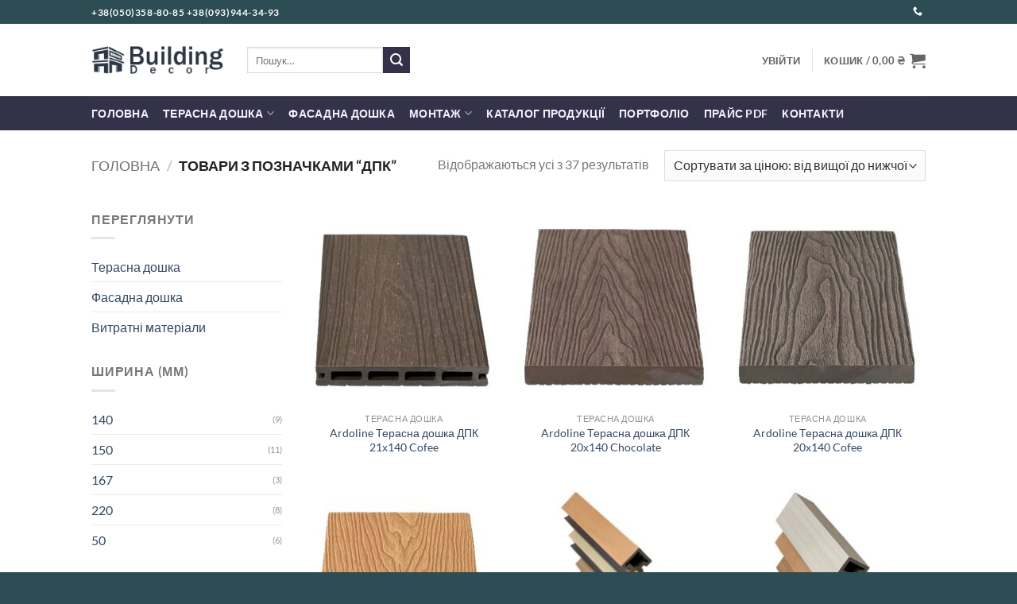

--- FILE ---
content_type: text/html; charset=UTF-8
request_url: https://building-decor.com.ua/product-tag/%D0%B4%D0%BF%D0%BA/
body_size: 32009
content:
<!DOCTYPE html>
<html lang="uk" class="loading-site no-js">
<head>
	<meta charset="UTF-8" />
	<link rel="profile" href="http://gmpg.org/xfn/11" />
	<link rel="pingback" href="https://building-decor.com.ua/xmlrpc.php" />

					<script>document.documentElement.className = document.documentElement.className + ' yes-js js_active js'</script>
			<script>(function(html){html.className = html.className.replace(/\bno-js\b/,'js')})(document.documentElement);</script>
<title>дпк</title>
<meta name='robots' content='max-image-preview:large' />
<meta name="viewport" content="width=device-width, initial-scale=1" /><link rel='dns-prefetch' href='//www.googletagmanager.com' />
<link rel='prefetch' href='https://building-decor.com.ua/wp-content/themes/flatsome/assets/js/flatsome.js?ver=e2eddd6c228105dac048' />
<link rel='prefetch' href='https://building-decor.com.ua/wp-content/themes/flatsome/assets/js/chunk.slider.js?ver=3.20.3' />
<link rel='prefetch' href='https://building-decor.com.ua/wp-content/themes/flatsome/assets/js/chunk.popups.js?ver=3.20.3' />
<link rel='prefetch' href='https://building-decor.com.ua/wp-content/themes/flatsome/assets/js/chunk.tooltips.js?ver=3.20.3' />
<link rel='prefetch' href='https://building-decor.com.ua/wp-content/themes/flatsome/assets/js/woocommerce.js?ver=1c9be63d628ff7c3ff4c' />
<link rel="alternate" type="application/rss+xml" title=" &raquo; стрічка" href="https://building-decor.com.ua/feed/" />
<link rel="alternate" type="application/rss+xml" title=" &raquo; Канал коментарів" href="https://building-decor.com.ua/comments/feed/" />
<link rel="alternate" type="application/rss+xml" title="Канал  &raquo; дпк Позначка" href="https://building-decor.com.ua/product-tag/%d0%b4%d0%bf%d0%ba/feed/" />
<style id='wp-img-auto-sizes-contain-inline-css' type='text/css'>
img:is([sizes=auto i],[sizes^="auto," i]){contain-intrinsic-size:3000px 1500px}
/*# sourceURL=wp-img-auto-sizes-contain-inline-css */
</style>
<style id='wp-emoji-styles-inline-css' type='text/css'>

	img.wp-smiley, img.emoji {
		display: inline !important;
		border: none !important;
		box-shadow: none !important;
		height: 1em !important;
		width: 1em !important;
		margin: 0 0.07em !important;
		vertical-align: -0.1em !important;
		background: none !important;
		padding: 0 !important;
	}
/*# sourceURL=wp-emoji-styles-inline-css */
</style>
<style id='wp-block-library-inline-css' type='text/css'>
:root{--wp-block-synced-color:#7a00df;--wp-block-synced-color--rgb:122,0,223;--wp-bound-block-color:var(--wp-block-synced-color);--wp-editor-canvas-background:#ddd;--wp-admin-theme-color:#007cba;--wp-admin-theme-color--rgb:0,124,186;--wp-admin-theme-color-darker-10:#006ba1;--wp-admin-theme-color-darker-10--rgb:0,107,160.5;--wp-admin-theme-color-darker-20:#005a87;--wp-admin-theme-color-darker-20--rgb:0,90,135;--wp-admin-border-width-focus:2px}@media (min-resolution:192dpi){:root{--wp-admin-border-width-focus:1.5px}}.wp-element-button{cursor:pointer}:root .has-very-light-gray-background-color{background-color:#eee}:root .has-very-dark-gray-background-color{background-color:#313131}:root .has-very-light-gray-color{color:#eee}:root .has-very-dark-gray-color{color:#313131}:root .has-vivid-green-cyan-to-vivid-cyan-blue-gradient-background{background:linear-gradient(135deg,#00d084,#0693e3)}:root .has-purple-crush-gradient-background{background:linear-gradient(135deg,#34e2e4,#4721fb 50%,#ab1dfe)}:root .has-hazy-dawn-gradient-background{background:linear-gradient(135deg,#faaca8,#dad0ec)}:root .has-subdued-olive-gradient-background{background:linear-gradient(135deg,#fafae1,#67a671)}:root .has-atomic-cream-gradient-background{background:linear-gradient(135deg,#fdd79a,#004a59)}:root .has-nightshade-gradient-background{background:linear-gradient(135deg,#330968,#31cdcf)}:root .has-midnight-gradient-background{background:linear-gradient(135deg,#020381,#2874fc)}:root{--wp--preset--font-size--normal:16px;--wp--preset--font-size--huge:42px}.has-regular-font-size{font-size:1em}.has-larger-font-size{font-size:2.625em}.has-normal-font-size{font-size:var(--wp--preset--font-size--normal)}.has-huge-font-size{font-size:var(--wp--preset--font-size--huge)}.has-text-align-center{text-align:center}.has-text-align-left{text-align:left}.has-text-align-right{text-align:right}.has-fit-text{white-space:nowrap!important}#end-resizable-editor-section{display:none}.aligncenter{clear:both}.items-justified-left{justify-content:flex-start}.items-justified-center{justify-content:center}.items-justified-right{justify-content:flex-end}.items-justified-space-between{justify-content:space-between}.screen-reader-text{border:0;clip-path:inset(50%);height:1px;margin:-1px;overflow:hidden;padding:0;position:absolute;width:1px;word-wrap:normal!important}.screen-reader-text:focus{background-color:#ddd;clip-path:none;color:#444;display:block;font-size:1em;height:auto;left:5px;line-height:normal;padding:15px 23px 14px;text-decoration:none;top:5px;width:auto;z-index:100000}html :where(.has-border-color){border-style:solid}html :where([style*=border-top-color]){border-top-style:solid}html :where([style*=border-right-color]){border-right-style:solid}html :where([style*=border-bottom-color]){border-bottom-style:solid}html :where([style*=border-left-color]){border-left-style:solid}html :where([style*=border-width]){border-style:solid}html :where([style*=border-top-width]){border-top-style:solid}html :where([style*=border-right-width]){border-right-style:solid}html :where([style*=border-bottom-width]){border-bottom-style:solid}html :where([style*=border-left-width]){border-left-style:solid}html :where(img[class*=wp-image-]){height:auto;max-width:100%}:where(figure){margin:0 0 1em}html :where(.is-position-sticky){--wp-admin--admin-bar--position-offset:var(--wp-admin--admin-bar--height,0px)}@media screen and (max-width:600px){html :where(.is-position-sticky){--wp-admin--admin-bar--position-offset:0px}}

/*# sourceURL=wp-block-library-inline-css */
</style><link rel='stylesheet' id='wc-blocks-style-css' href='https://building-decor.com.ua/wp-content/plugins/woocommerce/assets/client/blocks/wc-blocks.css?ver=wc-10.3.7' type='text/css' media='all' />
<link rel='stylesheet' id='jquery-selectBox-css' href='https://building-decor.com.ua/wp-content/plugins/yith-woocommerce-wishlist/assets/css/jquery.selectBox.css?ver=1.2.0' type='text/css' media='all' />
<link rel='stylesheet' id='woocommerce_prettyPhoto_css-css' href='//building-decor.com.ua/wp-content/plugins/woocommerce/assets/css/prettyPhoto.css?ver=3.1.6' type='text/css' media='all' />
<link rel='stylesheet' id='yith-wcwl-main-css' href='https://building-decor.com.ua/wp-content/plugins/yith-woocommerce-wishlist/assets/css/style.css?ver=4.10.0' type='text/css' media='all' />
<style id='yith-wcwl-main-inline-css' type='text/css'>
 :root { --rounded-corners-radius: 16px; --add-to-cart-rounded-corners-radius: 16px; --color-headers-background: #F4F4F4; --feedback-duration: 3s } 
 :root { --rounded-corners-radius: 16px; --add-to-cart-rounded-corners-radius: 16px; --color-headers-background: #F4F4F4; --feedback-duration: 3s } 
 :root { --rounded-corners-radius: 16px; --add-to-cart-rounded-corners-radius: 16px; --color-headers-background: #F4F4F4; --feedback-duration: 3s } 
 :root { --rounded-corners-radius: 16px; --add-to-cart-rounded-corners-radius: 16px; --color-headers-background: #F4F4F4; --feedback-duration: 3s } 
 :root { --rounded-corners-radius: 16px; --add-to-cart-rounded-corners-radius: 16px; --color-headers-background: #F4F4F4; --feedback-duration: 3s } 
 :root { --rounded-corners-radius: 16px; --add-to-cart-rounded-corners-radius: 16px; --color-headers-background: #F4F4F4; --feedback-duration: 3s } 
 :root { --rounded-corners-radius: 16px; --add-to-cart-rounded-corners-radius: 16px; --color-headers-background: #F4F4F4; --feedback-duration: 3s } 
 :root { --rounded-corners-radius: 16px; --add-to-cart-rounded-corners-radius: 16px; --color-headers-background: #F4F4F4; --feedback-duration: 3s } 
 :root { --rounded-corners-radius: 16px; --add-to-cart-rounded-corners-radius: 16px; --color-headers-background: #F4F4F4; --feedback-duration: 3s } 
 :root { --rounded-corners-radius: 16px; --add-to-cart-rounded-corners-radius: 16px; --color-headers-background: #F4F4F4; --feedback-duration: 3s } 
 :root { --rounded-corners-radius: 16px; --add-to-cart-rounded-corners-radius: 16px; --color-headers-background: #F4F4F4; --feedback-duration: 3s } 
 :root { --rounded-corners-radius: 16px; --add-to-cart-rounded-corners-radius: 16px; --color-headers-background: #F4F4F4; --feedback-duration: 3s } 
 :root { --rounded-corners-radius: 16px; --add-to-cart-rounded-corners-radius: 16px; --color-headers-background: #F4F4F4; --feedback-duration: 3s } 
 :root { --rounded-corners-radius: 16px; --add-to-cart-rounded-corners-radius: 16px; --color-headers-background: #F4F4F4; --feedback-duration: 3s } 
 :root { --rounded-corners-radius: 16px; --add-to-cart-rounded-corners-radius: 16px; --color-headers-background: #F4F4F4; --feedback-duration: 3s } 
 :root { --rounded-corners-radius: 16px; --add-to-cart-rounded-corners-radius: 16px; --color-headers-background: #F4F4F4; --feedback-duration: 3s } 
 :root { --rounded-corners-radius: 16px; --add-to-cart-rounded-corners-radius: 16px; --color-headers-background: #F4F4F4; --feedback-duration: 3s } 
 :root { --rounded-corners-radius: 16px; --add-to-cart-rounded-corners-radius: 16px; --color-headers-background: #F4F4F4; --feedback-duration: 3s } 
 :root { --rounded-corners-radius: 16px; --add-to-cart-rounded-corners-radius: 16px; --color-headers-background: #F4F4F4; --feedback-duration: 3s } 
 :root { --rounded-corners-radius: 16px; --add-to-cart-rounded-corners-radius: 16px; --color-headers-background: #F4F4F4; --feedback-duration: 3s } 
 :root { --rounded-corners-radius: 16px; --add-to-cart-rounded-corners-radius: 16px; --color-headers-background: #F4F4F4; --feedback-duration: 3s } 
 :root { --rounded-corners-radius: 16px; --add-to-cart-rounded-corners-radius: 16px; --color-headers-background: #F4F4F4; --feedback-duration: 3s } 
 :root { --rounded-corners-radius: 16px; --add-to-cart-rounded-corners-radius: 16px; --color-headers-background: #F4F4F4; --feedback-duration: 3s } 
 :root { --rounded-corners-radius: 16px; --add-to-cart-rounded-corners-radius: 16px; --color-headers-background: #F4F4F4; --feedback-duration: 3s } 
 :root { --rounded-corners-radius: 16px; --add-to-cart-rounded-corners-radius: 16px; --color-headers-background: #F4F4F4; --feedback-duration: 3s } 
 :root { --rounded-corners-radius: 16px; --add-to-cart-rounded-corners-radius: 16px; --color-headers-background: #F4F4F4; --feedback-duration: 3s } 
 :root { --rounded-corners-radius: 16px; --add-to-cart-rounded-corners-radius: 16px; --color-headers-background: #F4F4F4; --feedback-duration: 3s } 
 :root { --rounded-corners-radius: 16px; --add-to-cart-rounded-corners-radius: 16px; --color-headers-background: #F4F4F4; --feedback-duration: 3s } 
 :root { --rounded-corners-radius: 16px; --add-to-cart-rounded-corners-radius: 16px; --color-headers-background: #F4F4F4; --feedback-duration: 3s } 
 :root { --rounded-corners-radius: 16px; --add-to-cart-rounded-corners-radius: 16px; --color-headers-background: #F4F4F4; --feedback-duration: 3s } 
 :root { --rounded-corners-radius: 16px; --add-to-cart-rounded-corners-radius: 16px; --color-headers-background: #F4F4F4; --feedback-duration: 3s } 
 :root { --rounded-corners-radius: 16px; --add-to-cart-rounded-corners-radius: 16px; --color-headers-background: #F4F4F4; --feedback-duration: 3s } 
 :root { --rounded-corners-radius: 16px; --add-to-cart-rounded-corners-radius: 16px; --color-headers-background: #F4F4F4; --feedback-duration: 3s } 
 :root { --rounded-corners-radius: 16px; --add-to-cart-rounded-corners-radius: 16px; --color-headers-background: #F4F4F4; --feedback-duration: 3s } 
 :root { --rounded-corners-radius: 16px; --add-to-cart-rounded-corners-radius: 16px; --color-headers-background: #F4F4F4; --feedback-duration: 3s } 
 :root { --rounded-corners-radius: 16px; --add-to-cart-rounded-corners-radius: 16px; --color-headers-background: #F4F4F4; --feedback-duration: 3s } 
 :root { --rounded-corners-radius: 16px; --add-to-cart-rounded-corners-radius: 16px; --color-headers-background: #F4F4F4; --feedback-duration: 3s } 
/*# sourceURL=yith-wcwl-main-inline-css */
</style>
<style id='global-styles-inline-css' type='text/css'>
:root{--wp--preset--aspect-ratio--square: 1;--wp--preset--aspect-ratio--4-3: 4/3;--wp--preset--aspect-ratio--3-4: 3/4;--wp--preset--aspect-ratio--3-2: 3/2;--wp--preset--aspect-ratio--2-3: 2/3;--wp--preset--aspect-ratio--16-9: 16/9;--wp--preset--aspect-ratio--9-16: 9/16;--wp--preset--color--black: #000000;--wp--preset--color--cyan-bluish-gray: #abb8c3;--wp--preset--color--white: #ffffff;--wp--preset--color--pale-pink: #f78da7;--wp--preset--color--vivid-red: #cf2e2e;--wp--preset--color--luminous-vivid-orange: #ff6900;--wp--preset--color--luminous-vivid-amber: #fcb900;--wp--preset--color--light-green-cyan: #7bdcb5;--wp--preset--color--vivid-green-cyan: #00d084;--wp--preset--color--pale-cyan-blue: #8ed1fc;--wp--preset--color--vivid-cyan-blue: #0693e3;--wp--preset--color--vivid-purple: #9b51e0;--wp--preset--color--primary: #34314b;--wp--preset--color--secondary: #34314b;--wp--preset--color--success: #2b4d53;--wp--preset--color--alert: #b20000;--wp--preset--gradient--vivid-cyan-blue-to-vivid-purple: linear-gradient(135deg,rgb(6,147,227) 0%,rgb(155,81,224) 100%);--wp--preset--gradient--light-green-cyan-to-vivid-green-cyan: linear-gradient(135deg,rgb(122,220,180) 0%,rgb(0,208,130) 100%);--wp--preset--gradient--luminous-vivid-amber-to-luminous-vivid-orange: linear-gradient(135deg,rgb(252,185,0) 0%,rgb(255,105,0) 100%);--wp--preset--gradient--luminous-vivid-orange-to-vivid-red: linear-gradient(135deg,rgb(255,105,0) 0%,rgb(207,46,46) 100%);--wp--preset--gradient--very-light-gray-to-cyan-bluish-gray: linear-gradient(135deg,rgb(238,238,238) 0%,rgb(169,184,195) 100%);--wp--preset--gradient--cool-to-warm-spectrum: linear-gradient(135deg,rgb(74,234,220) 0%,rgb(151,120,209) 20%,rgb(207,42,186) 40%,rgb(238,44,130) 60%,rgb(251,105,98) 80%,rgb(254,248,76) 100%);--wp--preset--gradient--blush-light-purple: linear-gradient(135deg,rgb(255,206,236) 0%,rgb(152,150,240) 100%);--wp--preset--gradient--blush-bordeaux: linear-gradient(135deg,rgb(254,205,165) 0%,rgb(254,45,45) 50%,rgb(107,0,62) 100%);--wp--preset--gradient--luminous-dusk: linear-gradient(135deg,rgb(255,203,112) 0%,rgb(199,81,192) 50%,rgb(65,88,208) 100%);--wp--preset--gradient--pale-ocean: linear-gradient(135deg,rgb(255,245,203) 0%,rgb(182,227,212) 50%,rgb(51,167,181) 100%);--wp--preset--gradient--electric-grass: linear-gradient(135deg,rgb(202,248,128) 0%,rgb(113,206,126) 100%);--wp--preset--gradient--midnight: linear-gradient(135deg,rgb(2,3,129) 0%,rgb(40,116,252) 100%);--wp--preset--font-size--small: 13px;--wp--preset--font-size--medium: 20px;--wp--preset--font-size--large: 36px;--wp--preset--font-size--x-large: 42px;--wp--preset--spacing--20: 0.44rem;--wp--preset--spacing--30: 0.67rem;--wp--preset--spacing--40: 1rem;--wp--preset--spacing--50: 1.5rem;--wp--preset--spacing--60: 2.25rem;--wp--preset--spacing--70: 3.38rem;--wp--preset--spacing--80: 5.06rem;--wp--preset--shadow--natural: 6px 6px 9px rgba(0, 0, 0, 0.2);--wp--preset--shadow--deep: 12px 12px 50px rgba(0, 0, 0, 0.4);--wp--preset--shadow--sharp: 6px 6px 0px rgba(0, 0, 0, 0.2);--wp--preset--shadow--outlined: 6px 6px 0px -3px rgb(255, 255, 255), 6px 6px rgb(0, 0, 0);--wp--preset--shadow--crisp: 6px 6px 0px rgb(0, 0, 0);}:where(body) { margin: 0; }.wp-site-blocks > .alignleft { float: left; margin-right: 2em; }.wp-site-blocks > .alignright { float: right; margin-left: 2em; }.wp-site-blocks > .aligncenter { justify-content: center; margin-left: auto; margin-right: auto; }:where(.is-layout-flex){gap: 0.5em;}:where(.is-layout-grid){gap: 0.5em;}.is-layout-flow > .alignleft{float: left;margin-inline-start: 0;margin-inline-end: 2em;}.is-layout-flow > .alignright{float: right;margin-inline-start: 2em;margin-inline-end: 0;}.is-layout-flow > .aligncenter{margin-left: auto !important;margin-right: auto !important;}.is-layout-constrained > .alignleft{float: left;margin-inline-start: 0;margin-inline-end: 2em;}.is-layout-constrained > .alignright{float: right;margin-inline-start: 2em;margin-inline-end: 0;}.is-layout-constrained > .aligncenter{margin-left: auto !important;margin-right: auto !important;}.is-layout-constrained > :where(:not(.alignleft):not(.alignright):not(.alignfull)){margin-left: auto !important;margin-right: auto !important;}body .is-layout-flex{display: flex;}.is-layout-flex{flex-wrap: wrap;align-items: center;}.is-layout-flex > :is(*, div){margin: 0;}body .is-layout-grid{display: grid;}.is-layout-grid > :is(*, div){margin: 0;}body{padding-top: 0px;padding-right: 0px;padding-bottom: 0px;padding-left: 0px;}a:where(:not(.wp-element-button)){text-decoration: none;}:root :where(.wp-element-button, .wp-block-button__link){background-color: #32373c;border-width: 0;color: #fff;font-family: inherit;font-size: inherit;font-style: inherit;font-weight: inherit;letter-spacing: inherit;line-height: inherit;padding-top: calc(0.667em + 2px);padding-right: calc(1.333em + 2px);padding-bottom: calc(0.667em + 2px);padding-left: calc(1.333em + 2px);text-decoration: none;text-transform: inherit;}.has-black-color{color: var(--wp--preset--color--black) !important;}.has-cyan-bluish-gray-color{color: var(--wp--preset--color--cyan-bluish-gray) !important;}.has-white-color{color: var(--wp--preset--color--white) !important;}.has-pale-pink-color{color: var(--wp--preset--color--pale-pink) !important;}.has-vivid-red-color{color: var(--wp--preset--color--vivid-red) !important;}.has-luminous-vivid-orange-color{color: var(--wp--preset--color--luminous-vivid-orange) !important;}.has-luminous-vivid-amber-color{color: var(--wp--preset--color--luminous-vivid-amber) !important;}.has-light-green-cyan-color{color: var(--wp--preset--color--light-green-cyan) !important;}.has-vivid-green-cyan-color{color: var(--wp--preset--color--vivid-green-cyan) !important;}.has-pale-cyan-blue-color{color: var(--wp--preset--color--pale-cyan-blue) !important;}.has-vivid-cyan-blue-color{color: var(--wp--preset--color--vivid-cyan-blue) !important;}.has-vivid-purple-color{color: var(--wp--preset--color--vivid-purple) !important;}.has-primary-color{color: var(--wp--preset--color--primary) !important;}.has-secondary-color{color: var(--wp--preset--color--secondary) !important;}.has-success-color{color: var(--wp--preset--color--success) !important;}.has-alert-color{color: var(--wp--preset--color--alert) !important;}.has-black-background-color{background-color: var(--wp--preset--color--black) !important;}.has-cyan-bluish-gray-background-color{background-color: var(--wp--preset--color--cyan-bluish-gray) !important;}.has-white-background-color{background-color: var(--wp--preset--color--white) !important;}.has-pale-pink-background-color{background-color: var(--wp--preset--color--pale-pink) !important;}.has-vivid-red-background-color{background-color: var(--wp--preset--color--vivid-red) !important;}.has-luminous-vivid-orange-background-color{background-color: var(--wp--preset--color--luminous-vivid-orange) !important;}.has-luminous-vivid-amber-background-color{background-color: var(--wp--preset--color--luminous-vivid-amber) !important;}.has-light-green-cyan-background-color{background-color: var(--wp--preset--color--light-green-cyan) !important;}.has-vivid-green-cyan-background-color{background-color: var(--wp--preset--color--vivid-green-cyan) !important;}.has-pale-cyan-blue-background-color{background-color: var(--wp--preset--color--pale-cyan-blue) !important;}.has-vivid-cyan-blue-background-color{background-color: var(--wp--preset--color--vivid-cyan-blue) !important;}.has-vivid-purple-background-color{background-color: var(--wp--preset--color--vivid-purple) !important;}.has-primary-background-color{background-color: var(--wp--preset--color--primary) !important;}.has-secondary-background-color{background-color: var(--wp--preset--color--secondary) !important;}.has-success-background-color{background-color: var(--wp--preset--color--success) !important;}.has-alert-background-color{background-color: var(--wp--preset--color--alert) !important;}.has-black-border-color{border-color: var(--wp--preset--color--black) !important;}.has-cyan-bluish-gray-border-color{border-color: var(--wp--preset--color--cyan-bluish-gray) !important;}.has-white-border-color{border-color: var(--wp--preset--color--white) !important;}.has-pale-pink-border-color{border-color: var(--wp--preset--color--pale-pink) !important;}.has-vivid-red-border-color{border-color: var(--wp--preset--color--vivid-red) !important;}.has-luminous-vivid-orange-border-color{border-color: var(--wp--preset--color--luminous-vivid-orange) !important;}.has-luminous-vivid-amber-border-color{border-color: var(--wp--preset--color--luminous-vivid-amber) !important;}.has-light-green-cyan-border-color{border-color: var(--wp--preset--color--light-green-cyan) !important;}.has-vivid-green-cyan-border-color{border-color: var(--wp--preset--color--vivid-green-cyan) !important;}.has-pale-cyan-blue-border-color{border-color: var(--wp--preset--color--pale-cyan-blue) !important;}.has-vivid-cyan-blue-border-color{border-color: var(--wp--preset--color--vivid-cyan-blue) !important;}.has-vivid-purple-border-color{border-color: var(--wp--preset--color--vivid-purple) !important;}.has-primary-border-color{border-color: var(--wp--preset--color--primary) !important;}.has-secondary-border-color{border-color: var(--wp--preset--color--secondary) !important;}.has-success-border-color{border-color: var(--wp--preset--color--success) !important;}.has-alert-border-color{border-color: var(--wp--preset--color--alert) !important;}.has-vivid-cyan-blue-to-vivid-purple-gradient-background{background: var(--wp--preset--gradient--vivid-cyan-blue-to-vivid-purple) !important;}.has-light-green-cyan-to-vivid-green-cyan-gradient-background{background: var(--wp--preset--gradient--light-green-cyan-to-vivid-green-cyan) !important;}.has-luminous-vivid-amber-to-luminous-vivid-orange-gradient-background{background: var(--wp--preset--gradient--luminous-vivid-amber-to-luminous-vivid-orange) !important;}.has-luminous-vivid-orange-to-vivid-red-gradient-background{background: var(--wp--preset--gradient--luminous-vivid-orange-to-vivid-red) !important;}.has-very-light-gray-to-cyan-bluish-gray-gradient-background{background: var(--wp--preset--gradient--very-light-gray-to-cyan-bluish-gray) !important;}.has-cool-to-warm-spectrum-gradient-background{background: var(--wp--preset--gradient--cool-to-warm-spectrum) !important;}.has-blush-light-purple-gradient-background{background: var(--wp--preset--gradient--blush-light-purple) !important;}.has-blush-bordeaux-gradient-background{background: var(--wp--preset--gradient--blush-bordeaux) !important;}.has-luminous-dusk-gradient-background{background: var(--wp--preset--gradient--luminous-dusk) !important;}.has-pale-ocean-gradient-background{background: var(--wp--preset--gradient--pale-ocean) !important;}.has-electric-grass-gradient-background{background: var(--wp--preset--gradient--electric-grass) !important;}.has-midnight-gradient-background{background: var(--wp--preset--gradient--midnight) !important;}.has-small-font-size{font-size: var(--wp--preset--font-size--small) !important;}.has-medium-font-size{font-size: var(--wp--preset--font-size--medium) !important;}.has-large-font-size{font-size: var(--wp--preset--font-size--large) !important;}.has-x-large-font-size{font-size: var(--wp--preset--font-size--x-large) !important;}
/*# sourceURL=global-styles-inline-css */
</style>

<link rel='stylesheet' id='contact-form-7-css' href='https://building-decor.com.ua/wp-content/plugins/contact-form-7/includes/css/styles.css?ver=6.1.3' type='text/css' media='all' />
<style id='woocommerce-inline-inline-css' type='text/css'>
.woocommerce form .form-row .required { visibility: visible; }
/*# sourceURL=woocommerce-inline-inline-css */
</style>
<link rel='stylesheet' id='brands-styles-css' href='https://building-decor.com.ua/wp-content/plugins/woocommerce/assets/css/brands.css?ver=10.3.7' type='text/css' media='all' />
<link rel='stylesheet' id='flatsome-woocommerce-wishlist-css' href='https://building-decor.com.ua/wp-content/themes/flatsome/inc/integrations/wc-yith-wishlist/wishlist.css?ver=3.20.3' type='text/css' media='all' />
<link rel='stylesheet' id='flatsome-main-css' href='https://building-decor.com.ua/wp-content/themes/flatsome/assets/css/flatsome.css?ver=3.20.3' type='text/css' media='all' />
<style id='flatsome-main-inline-css' type='text/css'>
@font-face {
				font-family: "fl-icons";
				font-display: block;
				src: url(https://building-decor.com.ua/wp-content/themes/flatsome/assets/css/icons/fl-icons.eot?v=3.20.3);
				src:
					url(https://building-decor.com.ua/wp-content/themes/flatsome/assets/css/icons/fl-icons.eot#iefix?v=3.20.3) format("embedded-opentype"),
					url(https://building-decor.com.ua/wp-content/themes/flatsome/assets/css/icons/fl-icons.woff2?v=3.20.3) format("woff2"),
					url(https://building-decor.com.ua/wp-content/themes/flatsome/assets/css/icons/fl-icons.ttf?v=3.20.3) format("truetype"),
					url(https://building-decor.com.ua/wp-content/themes/flatsome/assets/css/icons/fl-icons.woff?v=3.20.3) format("woff"),
					url(https://building-decor.com.ua/wp-content/themes/flatsome/assets/css/icons/fl-icons.svg?v=3.20.3#fl-icons) format("svg");
			}
/*# sourceURL=flatsome-main-inline-css */
</style>
<link rel='stylesheet' id='flatsome-shop-css' href='https://building-decor.com.ua/wp-content/themes/flatsome/assets/css/flatsome-shop.css?ver=3.20.3' type='text/css' media='all' />
<link rel='stylesheet' id='flatsome-style-css' href='https://building-decor.com.ua/wp-content/themes/flatsome-child/style.css?ver=3.0' type='text/css' media='all' />
<script type="text/javascript">
            window._nslDOMReady = (function () {
                const executedCallbacks = new Set();
            
                return function (callback) {
                    /**
                    * Third parties might dispatch DOMContentLoaded events, so we need to ensure that we only run our callback once!
                    */
                    if (executedCallbacks.has(callback)) return;
            
                    const wrappedCallback = function () {
                        if (executedCallbacks.has(callback)) return;
                        executedCallbacks.add(callback);
                        callback();
                    };
            
                    if (document.readyState === "complete" || document.readyState === "interactive") {
                        wrappedCallback();
                    } else {
                        document.addEventListener("DOMContentLoaded", wrappedCallback);
                    }
                };
            })();
        </script><script type="text/javascript" src="https://building-decor.com.ua/wp-includes/js/jquery/jquery.min.js?ver=3.7.1" id="jquery-core-js"></script>
<script type="text/javascript" src="https://building-decor.com.ua/wp-includes/js/jquery/jquery-migrate.min.js?ver=3.4.1" id="jquery-migrate-js"></script>
<script type="text/javascript" src="https://building-decor.com.ua/wp-content/plugins/woocommerce/assets/js/jquery-blockui/jquery.blockUI.min.js?ver=2.7.0-wc.10.3.7" id="wc-jquery-blockui-js" data-wp-strategy="defer"></script>
<script type="text/javascript" id="wc-add-to-cart-js-extra">
/* <![CDATA[ */
var wc_add_to_cart_params = {"ajax_url":"/wp-admin/admin-ajax.php","wc_ajax_url":"/?wc-ajax=%%endpoint%%","i18n_view_cart":"\u041f\u0435\u0440\u0435\u0433\u043b\u044f\u043d\u0443\u0442\u0438 \u043a\u043e\u0448\u0438\u043a","cart_url":"https://building-decor.com.ua/cart-2/","is_cart":"","cart_redirect_after_add":"no"};
//# sourceURL=wc-add-to-cart-js-extra
/* ]]> */
</script>
<script type="text/javascript" src="https://building-decor.com.ua/wp-content/plugins/woocommerce/assets/js/frontend/add-to-cart.min.js?ver=10.3.7" id="wc-add-to-cart-js" defer="defer" data-wp-strategy="defer"></script>
<script type="text/javascript" src="https://building-decor.com.ua/wp-content/plugins/woocommerce/assets/js/js-cookie/js.cookie.min.js?ver=2.1.4-wc.10.3.7" id="wc-js-cookie-js" data-wp-strategy="defer"></script>

<!-- Початок фрагмента тегу Google (gtag.js), доданого за допомогою Site Kit -->
<!-- Фрагмент Google Analytics, доданий Site Kit -->
<script type="text/javascript" src="https://www.googletagmanager.com/gtag/js?id=G-M98FR5E93E" id="google_gtagjs-js" async></script>
<script type="text/javascript" id="google_gtagjs-js-after">
/* <![CDATA[ */
window.dataLayer = window.dataLayer || [];function gtag(){dataLayer.push(arguments);}
gtag("set","linker",{"domains":["building-decor.com.ua"]});
gtag("js", new Date());
gtag("set", "developer_id.dZTNiMT", true);
gtag("config", "G-M98FR5E93E");
//# sourceURL=google_gtagjs-js-after
/* ]]> */
</script>
<link rel="https://api.w.org/" href="https://building-decor.com.ua/wp-json/" /><link rel="alternate" title="JSON" type="application/json" href="https://building-decor.com.ua/wp-json/wp/v2/product_tag/107" /><link rel="EditURI" type="application/rsd+xml" title="RSD" href="https://building-decor.com.ua/xmlrpc.php?rsd" />
<meta name="generator" content="WordPress 6.9" />
<meta name="generator" content="WooCommerce 10.3.7" />
<meta name="generator" content="Site Kit by Google 1.165.0" /><!-- Google site verification - Google for WooCommerce -->
<meta name="google-site-verification" content="Ba4Qh8mYzprDNyrbUiAOUQQpOMUnemFH0HZ-EM6XIRg" />
	<noscript><style>.woocommerce-product-gallery{ opacity: 1 !important; }</style></noscript>
	
<!-- Фрагмент Менеджера тегів Google, доданого Site Kit -->
<script type="text/javascript">
/* <![CDATA[ */

			( function( w, d, s, l, i ) {
				w[l] = w[l] || [];
				w[l].push( {'gtm.start': new Date().getTime(), event: 'gtm.js'} );
				var f = d.getElementsByTagName( s )[0],
					j = d.createElement( s ), dl = l != 'dataLayer' ? '&l=' + l : '';
				j.async = true;
				j.src = 'https://www.googletagmanager.com/gtm.js?id=' + i + dl;
				f.parentNode.insertBefore( j, f );
			} )( window, document, 'script', 'dataLayer', 'GTM-T45R8WKM' );
			
/* ]]> */
</script>

<!-- Кінець фрагменту Менеджера тегів Google, доданого Site Kit -->
<link rel="icon" href="https://building-decor.com.ua/wp-content/uploads/2021/11/cropped-512x512-2-32x32.png" sizes="32x32" />
<link rel="icon" href="https://building-decor.com.ua/wp-content/uploads/2021/11/cropped-512x512-2-192x192.png" sizes="192x192" />
<link rel="apple-touch-icon" href="https://building-decor.com.ua/wp-content/uploads/2021/11/cropped-512x512-2-180x180.png" />
<meta name="msapplication-TileImage" content="https://building-decor.com.ua/wp-content/uploads/2021/11/cropped-512x512-2-270x270.png" />
<style id="custom-css" type="text/css">:root {--primary-color: #34314b;--fs-color-primary: #34314b;--fs-color-secondary: #34314b;--fs-color-success: #2b4d53;--fs-color-alert: #b20000;--fs-color-base: #777777;--fs-experimental-link-color: #334862;--fs-experimental-link-color-hover: #111;}.tooltipster-base {--tooltip-color: #fff;--tooltip-bg-color: #000;}.off-canvas-right .mfp-content, .off-canvas-left .mfp-content {--drawer-width: 300px;}.off-canvas .mfp-content.off-canvas-cart {--drawer-width: 360px;}.header-main{height: 91px}#logo img{max-height: 91px}#logo{width:166px;}.header-bottom{min-height: 43px}.header-top{min-height: 30px}.transparent .header-main{height: 30px}.transparent #logo img{max-height: 30px}.has-transparent + .page-title:first-of-type,.has-transparent + #main > .page-title,.has-transparent + #main > div > .page-title,.has-transparent + #main .page-header-wrapper:first-of-type .page-title{padding-top: 110px;}.header.show-on-scroll,.stuck .header-main{height:70px!important}.stuck #logo img{max-height: 70px!important}.header-bg-color {background-color: rgba(255,255,255,0.9)}.header-bottom {background-color: #34314b}.top-bar-nav > li > a{line-height: 16px }.header-main .nav > li > a{line-height: 16px }.stuck .header-main .nav > li > a{line-height: 50px }.header-bottom-nav > li > a{line-height: 16px }@media (max-width: 549px) {.header-main{height: 70px}#logo img{max-height: 70px}}.header-top{background-color:#2b4d53!important;}body{font-size: 100%;}@media screen and (max-width: 549px){body{font-size: 100%;}}body{font-family: Lato, sans-serif;}body {font-weight: 400;font-style: normal;}.nav > li > a {font-family: Lato, sans-serif;}.mobile-sidebar-levels-2 .nav > li > ul > li > a {font-family: Lato, sans-serif;}.nav > li > a,.mobile-sidebar-levels-2 .nav > li > ul > li > a {font-weight: 700;font-style: normal;}h1,h2,h3,h4,h5,h6,.heading-font, .off-canvas-center .nav-sidebar.nav-vertical > li > a{font-family: Lato, sans-serif;}h1,h2,h3,h4,h5,h6,.heading-font,.banner h1,.banner h2 {font-weight: 700;font-style: normal;}.alt-font{font-family: "Dancing Script", sans-serif;}.alt-font {font-weight: 400!important;font-style: normal!important;}.header:not(.transparent) .top-bar-nav > li > a {color: #fcfcfc;}.header:not(.transparent) .top-bar-nav.nav > li > a:hover,.header:not(.transparent) .top-bar-nav.nav > li.active > a,.header:not(.transparent) .top-bar-nav.nav > li.current > a,.header:not(.transparent) .top-bar-nav.nav > li > a.active,.header:not(.transparent) .top-bar-nav.nav > li > a.current{color: #f4ebf7;}.top-bar-nav.nav-line-bottom > li > a:before,.top-bar-nav.nav-line-grow > li > a:before,.top-bar-nav.nav-line > li > a:before,.top-bar-nav.nav-box > li > a:hover,.top-bar-nav.nav-box > li.active > a,.top-bar-nav.nav-pills > li > a:hover,.top-bar-nav.nav-pills > li.active > a{color:#FFF!important;background-color: #f4ebf7;}.header:not(.transparent) .header-bottom-nav.nav > li > a{color: #f5f1fb;}.header:not(.transparent) .header-bottom-nav.nav > li > a:hover,.header:not(.transparent) .header-bottom-nav.nav > li.active > a,.header:not(.transparent) .header-bottom-nav.nav > li.current > a,.header:not(.transparent) .header-bottom-nav.nav > li > a.active,.header:not(.transparent) .header-bottom-nav.nav > li > a.current{color: #6e52ef;}.header-bottom-nav.nav-line-bottom > li > a:before,.header-bottom-nav.nav-line-grow > li > a:before,.header-bottom-nav.nav-line > li > a:before,.header-bottom-nav.nav-box > li > a:hover,.header-bottom-nav.nav-box > li.active > a,.header-bottom-nav.nav-pills > li > a:hover,.header-bottom-nav.nav-pills > li.active > a{color:#FFF!important;background-color: #6e52ef;}@media screen and (min-width: 550px){.products .box-vertical .box-image{min-width: 247px!important;width: 247px!important;}}.footer-1{background-color: #34314b}.footer-2{background-color: #65bb7c}.absolute-footer, html{background-color: #2b4d53}.nav-vertical-fly-out > li + li {border-top-width: 1px; border-top-style: solid;}.label-new.menu-item > a:after{content:"New";}.label-hot.menu-item > a:after{content:"Hot";}.label-sale.menu-item > a:after{content:"Sale";}.label-popular.menu-item > a:after{content:"Popular";}</style><style id="kirki-inline-styles">/* latin-ext */
@font-face {
  font-family: 'Lato';
  font-style: normal;
  font-weight: 400;
  font-display: swap;
  src: url(https://building-decor.com.ua/wp-content/fonts/lato/S6uyw4BMUTPHjxAwXjeu.woff2) format('woff2');
  unicode-range: U+0100-02BA, U+02BD-02C5, U+02C7-02CC, U+02CE-02D7, U+02DD-02FF, U+0304, U+0308, U+0329, U+1D00-1DBF, U+1E00-1E9F, U+1EF2-1EFF, U+2020, U+20A0-20AB, U+20AD-20C0, U+2113, U+2C60-2C7F, U+A720-A7FF;
}
/* latin */
@font-face {
  font-family: 'Lato';
  font-style: normal;
  font-weight: 400;
  font-display: swap;
  src: url(https://building-decor.com.ua/wp-content/fonts/lato/S6uyw4BMUTPHjx4wXg.woff2) format('woff2');
  unicode-range: U+0000-00FF, U+0131, U+0152-0153, U+02BB-02BC, U+02C6, U+02DA, U+02DC, U+0304, U+0308, U+0329, U+2000-206F, U+20AC, U+2122, U+2191, U+2193, U+2212, U+2215, U+FEFF, U+FFFD;
}
/* latin-ext */
@font-face {
  font-family: 'Lato';
  font-style: normal;
  font-weight: 700;
  font-display: swap;
  src: url(https://building-decor.com.ua/wp-content/fonts/lato/S6u9w4BMUTPHh6UVSwaPGR_p.woff2) format('woff2');
  unicode-range: U+0100-02BA, U+02BD-02C5, U+02C7-02CC, U+02CE-02D7, U+02DD-02FF, U+0304, U+0308, U+0329, U+1D00-1DBF, U+1E00-1E9F, U+1EF2-1EFF, U+2020, U+20A0-20AB, U+20AD-20C0, U+2113, U+2C60-2C7F, U+A720-A7FF;
}
/* latin */
@font-face {
  font-family: 'Lato';
  font-style: normal;
  font-weight: 700;
  font-display: swap;
  src: url(https://building-decor.com.ua/wp-content/fonts/lato/S6u9w4BMUTPHh6UVSwiPGQ.woff2) format('woff2');
  unicode-range: U+0000-00FF, U+0131, U+0152-0153, U+02BB-02BC, U+02C6, U+02DA, U+02DC, U+0304, U+0308, U+0329, U+2000-206F, U+20AC, U+2122, U+2191, U+2193, U+2212, U+2215, U+FEFF, U+FFFD;
}/* vietnamese */
@font-face {
  font-family: 'Dancing Script';
  font-style: normal;
  font-weight: 400;
  font-display: swap;
  src: url(https://building-decor.com.ua/wp-content/fonts/dancing-script/If2cXTr6YS-zF4S-kcSWSVi_sxjsohD9F50Ruu7BMSo3Rep8ltA.woff2) format('woff2');
  unicode-range: U+0102-0103, U+0110-0111, U+0128-0129, U+0168-0169, U+01A0-01A1, U+01AF-01B0, U+0300-0301, U+0303-0304, U+0308-0309, U+0323, U+0329, U+1EA0-1EF9, U+20AB;
}
/* latin-ext */
@font-face {
  font-family: 'Dancing Script';
  font-style: normal;
  font-weight: 400;
  font-display: swap;
  src: url(https://building-decor.com.ua/wp-content/fonts/dancing-script/If2cXTr6YS-zF4S-kcSWSVi_sxjsohD9F50Ruu7BMSo3ROp8ltA.woff2) format('woff2');
  unicode-range: U+0100-02BA, U+02BD-02C5, U+02C7-02CC, U+02CE-02D7, U+02DD-02FF, U+0304, U+0308, U+0329, U+1D00-1DBF, U+1E00-1E9F, U+1EF2-1EFF, U+2020, U+20A0-20AB, U+20AD-20C0, U+2113, U+2C60-2C7F, U+A720-A7FF;
}
/* latin */
@font-face {
  font-family: 'Dancing Script';
  font-style: normal;
  font-weight: 400;
  font-display: swap;
  src: url(https://building-decor.com.ua/wp-content/fonts/dancing-script/If2cXTr6YS-zF4S-kcSWSVi_sxjsohD9F50Ruu7BMSo3Sup8.woff2) format('woff2');
  unicode-range: U+0000-00FF, U+0131, U+0152-0153, U+02BB-02BC, U+02C6, U+02DA, U+02DC, U+0304, U+0308, U+0329, U+2000-206F, U+20AC, U+2122, U+2191, U+2193, U+2212, U+2215, U+FEFF, U+FFFD;
}</style>
		<!-- Global site tag (gtag.js) - Google Ads: AW-16519645498 - Google for WooCommerce -->
		<script async src="https://www.googletagmanager.com/gtag/js?id=AW-16519645498"></script>
		<script>
			window.dataLayer = window.dataLayer || [];
			function gtag() { dataLayer.push(arguments); }
			gtag( 'consent', 'default', {
				analytics_storage: 'denied',
				ad_storage: 'denied',
				ad_user_data: 'denied',
				ad_personalization: 'denied',
				region: ['AT', 'BE', 'BG', 'HR', 'CY', 'CZ', 'DK', 'EE', 'FI', 'FR', 'DE', 'GR', 'HU', 'IS', 'IE', 'IT', 'LV', 'LI', 'LT', 'LU', 'MT', 'NL', 'NO', 'PL', 'PT', 'RO', 'SK', 'SI', 'ES', 'SE', 'GB', 'CH'],
				wait_for_update: 500,
			} );
			gtag('js', new Date());
			gtag('set', 'developer_id.dOGY3NW', true);
			gtag("config", "AW-16519645498", { "groups": "GLA", "send_page_view": false });		</script>

		</head>

<body class="archive tax-product_tag term-107 wp-theme-flatsome wp-child-theme-flatsome-child theme-flatsome woocommerce woocommerce-page woocommerce-no-js lightbox nav-dropdown-has-arrow nav-dropdown-has-shadow nav-dropdown-has-border">

		<!-- Фрагмент Менеджера тегів Google (noscript), доданого Site Kit -->
		<noscript>
			<iframe src="https://www.googletagmanager.com/ns.html?id=GTM-T45R8WKM" height="0" width="0" style="display:none;visibility:hidden"></iframe>
		</noscript>
		<!-- Кінець фрагменту Менеджера тегів Google (noscript), доданого Site Kit -->
		<script type="text/javascript">
/* <![CDATA[ */
gtag("event", "page_view", {send_to: "GLA"});
/* ]]> */
</script>

<a class="skip-link screen-reader-text" href="#main">Skip to content</a>

<div id="wrapper">

	
	<header id="header" class="header has-sticky sticky-jump">
		<div class="header-wrapper">
			<div id="top-bar" class="header-top hide-for-sticky nav-dark">
    <div class="flex-row container">
      <div class="flex-col hide-for-medium flex-left">
          <ul class="nav nav-left medium-nav-center nav-small  nav-divided nav-prompts-overlay nav-uppercase">
              <li class="html custom html_topbar_left"><strong class="uppercase">+38(050)358-80-85
</strong>
<strong class="uppercase">+38(093)944-34-93
</strong></li>          </ul>
      </div>

      <div class="flex-col hide-for-medium flex-center">
          <ul class="nav nav-center nav-small  nav-divided nav-prompts-overlay nav-uppercase">
                        </ul>
      </div>

      <div class="flex-col hide-for-medium flex-right">
         <ul class="nav top-bar-nav nav-right nav-small  nav-divided nav-prompts-overlay nav-uppercase">
              <li class="html header-social-icons ml-0">
	<div class="social-icons follow-icons" ><a href="tel:+380503588085" data-label="Phone" target="_blank" class="icon plain tooltip phone" title="Call us" aria-label="Call us" rel="nofollow noopener"><i class="icon-phone" aria-hidden="true"></i></a></div></li>
          </ul>
      </div>

            <div class="flex-col show-for-medium flex-grow">
          <ul class="nav nav-center nav-small mobile-nav  nav-divided nav-prompts-overlay nav-uppercase">
              <li class="html custom html_topbar_left"><strong class="uppercase">+38(050)358-80-85
</strong>
<strong class="uppercase">+38(093)944-34-93
</strong></li>          </ul>
      </div>
      
    </div>
</div>
<div id="masthead" class="header-main ">
      <div class="header-inner flex-row container logo-left medium-logo-center" role="navigation">

          <!-- Logo -->
          <div id="logo" class="flex-col logo">
            
<!-- Header logo -->
<a href="https://building-decor.com.ua/" title="" rel="home">
		<img width="400" height="84" src="https://building-decor.com.ua/wp-content/uploads/2021/11/LogoSite.png" class="header_logo header-logo" alt=""/><img  width="400" height="84" src="https://building-decor.com.ua/wp-content/uploads/2021/11/LogoSite.png" class="header-logo-dark" alt=""/></a>
          </div>

          <!-- Mobile Left Elements -->
          <div class="flex-col show-for-medium flex-left">
            <ul class="mobile-nav nav nav-left ">
              <li class="nav-icon has-icon">
			<a href="#" class="is-small" data-open="#main-menu" data-pos="left" data-bg="main-menu-overlay" role="button" aria-label="Menu" aria-controls="main-menu" aria-expanded="false" aria-haspopup="dialog" data-flatsome-role-button>
			<i class="icon-menu" aria-hidden="true"></i>					</a>
	</li>
            </ul>
          </div>

          <!-- Left Elements -->
          <div class="flex-col hide-for-medium flex-left
            flex-grow">
            <ul class="header-nav header-nav-main nav nav-left  nav-uppercase" >
              <li class="header-search-form search-form html relative has-icon">
	<div class="header-search-form-wrapper">
		<div class="searchform-wrapper ux-search-box relative is-normal"><form role="search" method="get" class="searchform" action="https://building-decor.com.ua/">
	<div class="flex-row relative">
						<div class="flex-col flex-grow">
			<label class="screen-reader-text" for="woocommerce-product-search-field-0">Шукати:</label>
			<input type="search" id="woocommerce-product-search-field-0" class="search-field mb-0" placeholder="Пошук&hellip;" value="" name="s" />
			<input type="hidden" name="post_type" value="product" />
					</div>
		<div class="flex-col">
			<button type="submit" value="Шукати" class="ux-search-submit submit-button secondary button  icon mb-0" aria-label="Submit">
				<i class="icon-search" aria-hidden="true"></i>			</button>
		</div>
	</div>
	<div class="live-search-results text-left z-top"></div>
</form>
</div>	</div>
</li>
            </ul>
          </div>

          <!-- Right Elements -->
          <div class="flex-col hide-for-medium flex-right">
            <ul class="header-nav header-nav-main nav nav-right  nav-uppercase">
              
<li class="account-item has-icon">

	<a href="https://building-decor.com.ua/my-account-2/" class="nav-top-link nav-top-not-logged-in is-small" title="Увійти" role="button" data-open="#login-form-popup" aria-controls="login-form-popup" aria-expanded="false" aria-haspopup="dialog" data-flatsome-role-button>
					<span>
			Увійти			</span>
				</a>




</li>
<li class="header-divider"></li><li class="cart-item has-icon has-dropdown">

<a href="https://building-decor.com.ua/cart-2/" class="header-cart-link nav-top-link is-small" title="Кошик" aria-label="Переглянути кошик" aria-expanded="false" aria-haspopup="true" role="button" data-flatsome-role-button>

<span class="header-cart-title">
   Кошик   /      <span class="cart-price"><span class="woocommerce-Price-amount amount"><bdi>0,00&nbsp;<span class="woocommerce-Price-currencySymbol">&#8372;</span></bdi></span></span>
  </span>

    <i class="icon-shopping-cart" aria-hidden="true" data-icon-label="0"></i>  </a>

 <ul class="nav-dropdown nav-dropdown-default">
    <li class="html widget_shopping_cart">
      <div class="widget_shopping_cart_content">
        

	<div class="ux-mini-cart-empty flex flex-row-col text-center pt pb">
				<div class="ux-mini-cart-empty-icon">
			<svg aria-hidden="true" xmlns="http://www.w3.org/2000/svg" viewBox="0 0 17 19" style="opacity:.1;height:80px;">
				<path d="M8.5 0C6.7 0 5.3 1.2 5.3 2.7v2H2.1c-.3 0-.6.3-.7.7L0 18.2c0 .4.2.8.6.8h15.7c.4 0 .7-.3.7-.7v-.1L15.6 5.4c0-.3-.3-.6-.7-.6h-3.2v-2c0-1.6-1.4-2.8-3.2-2.8zM6.7 2.7c0-.8.8-1.4 1.8-1.4s1.8.6 1.8 1.4v2H6.7v-2zm7.5 3.4 1.3 11.5h-14L2.8 6.1h2.5v1.4c0 .4.3.7.7.7.4 0 .7-.3.7-.7V6.1h3.5v1.4c0 .4.3.7.7.7s.7-.3.7-.7V6.1h2.6z" fill-rule="evenodd" clip-rule="evenodd" fill="currentColor"></path>
			</svg>
		</div>
				<p class="woocommerce-mini-cart__empty-message empty">У кошику немає товарів.</p>
					<p class="return-to-shop">
				<a class="button primary wc-backward" href="https://building-decor.com.ua/catalog/">
					Повернутись в магазин				</a>
			</p>
				</div>


      </div>
    </li>
     </ul>

</li>
            </ul>
          </div>

          <!-- Mobile Right Elements -->
          <div class="flex-col show-for-medium flex-right">
            <ul class="mobile-nav nav nav-right ">
              <li class="cart-item has-icon">


		<a href="https://building-decor.com.ua/cart-2/" class="header-cart-link nav-top-link is-small off-canvas-toggle" title="Кошик" aria-label="Переглянути кошик" aria-expanded="false" aria-haspopup="dialog" role="button" data-open="#cart-popup" data-class="off-canvas-cart" data-pos="right" aria-controls="cart-popup" data-flatsome-role-button>

  	<i class="icon-shopping-cart" aria-hidden="true" data-icon-label="0"></i>  </a>


  <!-- Cart Sidebar Popup -->
  <div id="cart-popup" class="mfp-hide">
  <div class="cart-popup-inner inner-padding cart-popup-inner--sticky">
      <div class="cart-popup-title text-center">
          <span class="heading-font uppercase">Кошик</span>
          <div class="is-divider"></div>
      </div>
	  <div class="widget_shopping_cart">
		  <div class="widget_shopping_cart_content">
			  

	<div class="ux-mini-cart-empty flex flex-row-col text-center pt pb">
				<div class="ux-mini-cart-empty-icon">
			<svg aria-hidden="true" xmlns="http://www.w3.org/2000/svg" viewBox="0 0 17 19" style="opacity:.1;height:80px;">
				<path d="M8.5 0C6.7 0 5.3 1.2 5.3 2.7v2H2.1c-.3 0-.6.3-.7.7L0 18.2c0 .4.2.8.6.8h15.7c.4 0 .7-.3.7-.7v-.1L15.6 5.4c0-.3-.3-.6-.7-.6h-3.2v-2c0-1.6-1.4-2.8-3.2-2.8zM6.7 2.7c0-.8.8-1.4 1.8-1.4s1.8.6 1.8 1.4v2H6.7v-2zm7.5 3.4 1.3 11.5h-14L2.8 6.1h2.5v1.4c0 .4.3.7.7.7.4 0 .7-.3.7-.7V6.1h3.5v1.4c0 .4.3.7.7.7s.7-.3.7-.7V6.1h2.6z" fill-rule="evenodd" clip-rule="evenodd" fill="currentColor"></path>
			</svg>
		</div>
				<p class="woocommerce-mini-cart__empty-message empty">У кошику немає товарів.</p>
					<p class="return-to-shop">
				<a class="button primary wc-backward" href="https://building-decor.com.ua/catalog/">
					Повернутись в магазин				</a>
			</p>
				</div>


		  </div>
	  </div>
               </div>
  </div>

</li>
            </ul>
          </div>

      </div>

            <div class="container"><div class="top-divider full-width"></div></div>
      </div>
<div id="wide-nav" class="header-bottom wide-nav nav-dark hide-for-medium">
    <div class="flex-row container">

                        <div class="flex-col hide-for-medium flex-left">
                <ul class="nav header-nav header-bottom-nav nav-left  nav-size-medium nav-spacing-medium nav-uppercase nav-prompts-overlay">
                    <li id="menu-item-22" class="menu-item menu-item-type-post_type menu-item-object-page menu-item-home menu-item-22 menu-item-design-default"><a href="https://building-decor.com.ua/" class="nav-top-link">Головна</a></li>
<li id="menu-item-1646" class="menu-item menu-item-type-post_type menu-item-object-page menu-item-has-children menu-item-1646 menu-item-design-default has-dropdown"><a href="https://building-decor.com.ua/terrace/" class="nav-top-link" aria-expanded="false" aria-haspopup="menu">Терасна дошка<i class="icon-angle-down" aria-hidden="true"></i></a>
<ul class="sub-menu nav-dropdown nav-dropdown-default">
	<li id="menu-item-2637" class="menu-item menu-item-type-post_type menu-item-object-page menu-item-2637"><a href="https://building-decor.com.ua/deck-dpc/">Терасна дошка з ДПК</a></li>
	<li id="menu-item-2592" class="menu-item menu-item-type-post_type menu-item-object-page menu-item-2592"><a href="https://building-decor.com.ua/deck-merbau/">Терасна дошка мербау</a></li>
</ul>
</li>
<li id="menu-item-1826" class="menu-item menu-item-type-post_type menu-item-object-page menu-item-1826 menu-item-design-default"><a href="https://building-decor.com.ua/fasade/" class="nav-top-link">Фасадна дошка</a></li>
<li id="menu-item-20" class="menu-item menu-item-type-post_type menu-item-object-page menu-item-has-children menu-item-20 menu-item-design-default has-dropdown"><a href="https://building-decor.com.ua/services/" class="nav-top-link" aria-expanded="false" aria-haspopup="menu">Монтаж<i class="icon-angle-down" aria-hidden="true"></i></a>
<ul class="sub-menu nav-dropdown nav-dropdown-default">
	<li id="menu-item-2560" class="menu-item menu-item-type-post_type menu-item-object-page menu-item-2560"><a href="https://building-decor.com.ua/instruction_decking/">Інструкція — терасна дошка</a></li>
	<li id="menu-item-2559" class="menu-item menu-item-type-post_type menu-item-object-page menu-item-2559"><a href="https://building-decor.com.ua/instruction-cladding/">Інструкція — фасадні панелі</a></li>
</ul>
</li>
<li id="menu-item-2510" class="menu-item menu-item-type-custom menu-item-object-custom menu-item-2510 menu-item-design-default"><a href="https://building-decor.com.ua/catalog/" class="nav-top-link">Каталог продукції</a></li>
<li id="menu-item-2684" class="menu-item menu-item-type-custom menu-item-object-custom menu-item-2684 menu-item-design-default"><a href="https://building-decor.com.ua/featured_item/" class="nav-top-link">ПОРТФОЛІО</a></li>
<li id="menu-item-2803" class="menu-item menu-item-type-custom menu-item-object-custom menu-item-2803 menu-item-design-default"><a href="https://building-decor.com.ua/media/Price2025.pdf" class="nav-top-link">Прайс PDF</a></li>
<li id="menu-item-2162" class="menu-item menu-item-type-post_type menu-item-object-page menu-item-2162 menu-item-design-default"><a href="https://building-decor.com.ua/contact/" class="nav-top-link">Контакти</a></li>
                </ul>
            </div>
            
            
                        <div class="flex-col hide-for-medium flex-right flex-grow">
              <ul class="nav header-nav header-bottom-nav nav-right  nav-size-medium nav-spacing-medium nav-uppercase nav-prompts-overlay">
                                 </ul>
            </div>
            
            
    </div>
</div>

<div class="header-bg-container fill"><div class="header-bg-image fill"></div><div class="header-bg-color fill"></div></div>		</div>
	</header>

	<div class="shop-page-title category-page-title page-title ">
	<div class="page-title-inner flex-row  medium-flex-wrap container">
		<div class="flex-col flex-grow medium-text-center">
			<div class="is-large">
	<nav class="woocommerce-breadcrumb breadcrumbs uppercase" aria-label="Breadcrumb"><a href="https://building-decor.com.ua">Головна</a> <span class="divider">&#47;</span> Товари з позначками &ldquo;дпк&rdquo;</nav></div>
<div class="category-filtering category-filter-row show-for-medium">
	<a href="#" data-open="#shop-sidebar" data-pos="left" class="filter-button uppercase plain" role="button" aria-controls="shop-sidebar" aria-expanded="false" aria-haspopup="dialog" data-visible-after="true" data-flatsome-role-button>
		<i class="icon-equalizer" aria-hidden="true"></i>		<strong>Фільтр</strong>
	</a>
	<div class="inline-block">
			</div>
</div>
		</div>
		<div class="flex-col medium-text-center">
				<p class="woocommerce-result-count hide-for-medium" role="alert" aria-relevant="all" data-is-sorted-by="true">
		Відображаються усі з 37 результатів<span class="screen-reader-text">Sorted by price: high to low</span>	</p>
	<form class="woocommerce-ordering" method="get">
		<select
		name="orderby"
		class="orderby"
					aria-label="Замовлення магазину"
			>
					<option value="popularity" >Сортувати за популярністю</option>
					<option value="date" >Сортувати за останніми</option>
					<option value="price" >Сортувати за ціною: від нижчої до вищої</option>
					<option value="price-desc"  selected='selected'>Сортувати за ціною: від вищої до нижчої</option>
			</select>
	<input type="hidden" name="paged" value="1" />
	</form>
		</div>
	</div>
</div>

	<main id="main" class="">
<div class="row category-page-row">

		<div class="col large-3 hide-for-medium ">
						<div id="shop-sidebar" class="sidebar-inner col-inner">
				<aside id="woocommerce_product_categories-13" class="widget woocommerce widget_product_categories"><span class="widget-title shop-sidebar">ПЕРЕГЛЯНУТИ</span><div class="is-divider small"></div><ul class="product-categories"><li class="cat-item cat-item-103"><a href="https://building-decor.com.ua/product-category/decking/">Терасна дошка</a></li>
<li class="cat-item cat-item-104"><a href="https://building-decor.com.ua/product-category/cladding/">Фасадна дошка</a></li>
<li class="cat-item cat-item-124"><a href="https://building-decor.com.ua/product-category/consumables/">Витратні матеріали</a></li>
</ul></aside><aside id="woocommerce_layered_nav-13" class="widget woocommerce widget_layered_nav woocommerce-widget-layered-nav"><span class="widget-title shop-sidebar">Ширина (мм)</span><div class="is-divider small"></div><ul class="woocommerce-widget-layered-nav-list"><li class="woocommerce-widget-layered-nav-list__item wc-layered-nav-term "><a rel="nofollow" href="https://building-decor.com.ua/product-tag/%d0%b4%d0%bf%d0%ba/?filter_width=140">140</a> <span class="count">(9)</span></li><li class="woocommerce-widget-layered-nav-list__item wc-layered-nav-term "><a rel="nofollow" href="https://building-decor.com.ua/product-tag/%d0%b4%d0%bf%d0%ba/?filter_width=150">150</a> <span class="count">(11)</span></li><li class="woocommerce-widget-layered-nav-list__item wc-layered-nav-term "><a rel="nofollow" href="https://building-decor.com.ua/product-tag/%d0%b4%d0%bf%d0%ba/?filter_width=167">167</a> <span class="count">(3)</span></li><li class="woocommerce-widget-layered-nav-list__item wc-layered-nav-term "><a rel="nofollow" href="https://building-decor.com.ua/product-tag/%d0%b4%d0%bf%d0%ba/?filter_width=220">220</a> <span class="count">(8)</span></li><li class="woocommerce-widget-layered-nav-list__item wc-layered-nav-term "><a rel="nofollow" href="https://building-decor.com.ua/product-tag/%d0%b4%d0%bf%d0%ba/?filter_width=50">50</a> <span class="count">(6)</span></li></ul></aside><aside id="woocommerce_layered_nav-12" class="widget woocommerce widget_layered_nav woocommerce-widget-layered-nav"><span class="widget-title shop-sidebar">Товщина (мм)</span><div class="is-divider small"></div><ul class="woocommerce-widget-layered-nav-list"><li class="woocommerce-widget-layered-nav-list__item wc-layered-nav-term "><a rel="nofollow" href="https://building-decor.com.ua/product-tag/%d0%b4%d0%bf%d0%ba/?filter_thickness=15">15</a> <span class="count">(3)</span></li><li class="woocommerce-widget-layered-nav-list__item wc-layered-nav-term "><a rel="nofollow" href="https://building-decor.com.ua/product-tag/%d0%b4%d0%bf%d0%ba/?filter_thickness=20">20</a> <span class="count">(2)</span></li><li class="woocommerce-widget-layered-nav-list__item wc-layered-nav-term "><a rel="nofollow" href="https://building-decor.com.ua/product-tag/%d0%b4%d0%bf%d0%ba/?filter_thickness=21">21</a> <span class="count">(2)</span></li><li class="woocommerce-widget-layered-nav-list__item wc-layered-nav-term "><a rel="nofollow" href="https://building-decor.com.ua/product-tag/%d0%b4%d0%bf%d0%ba/?filter_thickness=22">22</a> <span class="count">(5)</span></li><li class="woocommerce-widget-layered-nav-list__item wc-layered-nav-term "><a rel="nofollow" href="https://building-decor.com.ua/product-tag/%d0%b4%d0%bf%d0%ba/?filter_thickness=25">25</a> <span class="count">(19)</span></li><li class="woocommerce-widget-layered-nav-list__item wc-layered-nav-term "><a rel="nofollow" href="https://building-decor.com.ua/product-tag/%d0%b4%d0%bf%d0%ba/?filter_thickness=50">50</a> <span class="count">(6)</span></li></ul></aside><aside id="woocommerce_layered_nav-11" class="widget woocommerce widget_layered_nav woocommerce-widget-layered-nav"><span class="widget-title shop-sidebar">Довжина (мм)</span><div class="is-divider small"></div><ul class="woocommerce-widget-layered-nav-list"><li class="woocommerce-widget-layered-nav-list__item wc-layered-nav-term "><a rel="nofollow" href="https://building-decor.com.ua/product-tag/%d0%b4%d0%bf%d0%ba/?filter_length=2900">2900</a> <span class="count">(37)</span></li></ul></aside><aside id="woocommerce_product_tag_cloud-8" class="widget woocommerce widget_product_tag_cloud"><span class="widget-title shop-sidebar">Теги</span><div class="is-divider small"></div><div class="tagcloud"><a href="https://building-decor.com.ua/product-tag/%d0%b4%d0%bf%d0%ba/" class="tag-cloud-link tag-link-107 tag-link-position-1" style="font-size: 22pt;" aria-label="дпк (37 товарів)">дпк</a>
<a href="https://building-decor.com.ua/product-tag/%d0%ba%d0%bb%d1%8f%d0%b9%d0%bc%d0%b5%d1%80/" class="tag-cloud-link tag-link-125 tag-link-position-2" style="font-size: 8pt;" aria-label="кляймер (1 товар)">кляймер</a>
<a href="https://building-decor.com.ua/product-tag/%d0%ba%d0%bb%d1%8f%d0%b9%d0%bc%d0%b5%d1%80-%d0%b4%d0%bb%d1%8f-%d0%b4%d0%bf%d0%ba/" class="tag-cloud-link tag-link-127 tag-link-position-3" style="font-size: 8pt;" aria-label="кляймер для ДПК (1 товар)">кляймер для ДПК</a>
<a href="https://building-decor.com.ua/product-tag/%d0%ba%d0%bb%d1%8f%d0%b9%d0%bc%d0%b5%d1%80-%d0%b4%d0%bb%d1%8f-%d1%82%d0%b5%d1%80%d0%b0%d1%81%d0%b8/" class="tag-cloud-link tag-link-126 tag-link-position-4" style="font-size: 8pt;" aria-label="кляймер для тераси (1 товар)">кляймер для тераси</a>
<a href="https://building-decor.com.ua/product-tag/%d0%ba%d0%bb%d1%8f%d0%b9%d0%bc%d0%b5%d1%80-%d0%b4%d0%bb%d1%8f-%d1%82%d0%b5%d1%80%d0%b0%d1%81%d0%bd%d0%be%d1%97-%d0%b4%d0%be%d1%88%d0%ba%d0%b8/" class="tag-cloud-link tag-link-129 tag-link-position-5" style="font-size: 8pt;" aria-label="кляймер для терасної дошки (1 товар)">кляймер для терасної дошки</a>
<a href="https://building-decor.com.ua/product-tag/%d0%ba%d1%83%d1%82-%d0%b4%d0%bf%d0%ba/" class="tag-cloud-link tag-link-151 tag-link-position-6" style="font-size: 12.375pt;" aria-label="кут дпк (4 товари)">кут дпк</a>
<a href="https://building-decor.com.ua/product-tag/%d0%bc%d0%b5%d1%80%d0%b1%d0%b0%d1%83/" class="tag-cloud-link tag-link-136 tag-link-position-7" style="font-size: 9.96875pt;" aria-label="мербау (2 товари)">мербау</a>
<a href="https://building-decor.com.ua/product-tag/%d0%be%d0%bf%d0%be%d1%80%d0%b0/" class="tag-cloud-link tag-link-130 tag-link-position-8" style="font-size: 8pt;" aria-label="опора (1 товар)">опора</a>
<a href="https://building-decor.com.ua/product-tag/%d0%be%d0%bf%d0%be%d1%80%d0%b0-%d0%b4%d0%bb%d1%8f-%d0%b4%d0%bf%d0%ba/" class="tag-cloud-link tag-link-131 tag-link-position-9" style="font-size: 8pt;" aria-label="опора для ДПК (1 товар)">опора для ДПК</a>
<a href="https://building-decor.com.ua/product-tag/%d0%be%d0%bf%d0%be%d1%80%d0%b0-%d0%b4%d0%bb%d1%8f-%d1%82%d0%b5%d1%80%d0%b0%d1%81%d0%b8/" class="tag-cloud-link tag-link-133 tag-link-position-10" style="font-size: 8pt;" aria-label="опора для тераси (1 товар)">опора для тераси</a>
<a href="https://building-decor.com.ua/product-tag/%d0%be%d0%bf%d0%be%d1%80%d0%b0-%d0%b4%d0%bb%d1%8f-%d1%82%d0%b5%d1%80%d0%b0%d1%81%d0%bd%d0%be%d1%97-%d0%b4%d0%be%d1%88%d0%ba%d0%b8/" class="tag-cloud-link tag-link-134 tag-link-position-11" style="font-size: 8pt;" aria-label="опора для терасної дошки (1 товар)">опора для терасної дошки</a>
<a href="https://building-decor.com.ua/product-tag/%d0%be%d0%bf%d0%be%d1%80%d0%b0-%d0%bf%d0%bb%d0%b0%d1%81%d1%82%d0%b8%d0%ba%d0%be%d0%b2%d0%b0/" class="tag-cloud-link tag-link-132 tag-link-position-12" style="font-size: 8pt;" aria-label="опора пластикова (1 товар)">опора пластикова</a>
<a href="https://building-decor.com.ua/product-tag/%d1%82%d0%b5%d1%80%d0%b0%d1%81%d0%b0/" class="tag-cloud-link tag-link-105 tag-link-position-13" style="font-size: 19.15625pt;" aria-label="тераса (20 товарів)">тераса</a>
<a href="https://building-decor.com.ua/product-tag/%d1%82%d0%b5%d1%80%d0%b0%d1%81%d0%bd%d0%b0-%d0%b4%d0%be%d1%88%d0%ba%d0%b0/" class="tag-cloud-link tag-link-106 tag-link-position-14" style="font-size: 19.15625pt;" aria-label="терасна дошка (20 товарів)">терасна дошка</a>
<a href="https://building-decor.com.ua/product-tag/%d1%82%d0%b5%d1%80%d0%b0%d1%81%d0%bd%d0%b0-%d0%b4%d0%be%d1%88%d0%ba%d0%b0-%d0%b4%d0%bf%d0%ba/" class="tag-cloud-link tag-link-108 tag-link-position-15" style="font-size: 18.71875pt;" aria-label="терасна дошка дпк (18 товарів)">терасна дошка дпк</a>
<a href="https://building-decor.com.ua/product-tag/%d1%82%d0%b5%d1%80%d0%b0%d1%81%d0%bd%d0%b0-%d0%b4%d0%be%d1%88%d0%ba%d0%b0-%d0%bc%d0%b5%d1%80%d0%b1%d0%b0%d1%83/" class="tag-cloud-link tag-link-135 tag-link-position-16" style="font-size: 9.96875pt;" aria-label="терасна дошка мербау (2 товари)">терасна дошка мербау</a>
<a href="https://building-decor.com.ua/product-tag/%d1%84%d0%b0%d1%81%d0%b0%d0%b4/" class="tag-cloud-link tag-link-118 tag-link-position-17" style="font-size: 17.84375pt;" aria-label="фасад (15 товарів)">фасад</a>
<a href="https://building-decor.com.ua/product-tag/%d1%84%d0%b0%d1%81%d0%b0%d0%b4%d0%bd%d0%b0-%d0%b4%d0%be%d1%88%d0%ba%d0%b0/" class="tag-cloud-link tag-link-119 tag-link-position-18" style="font-size: 17.296875pt;" aria-label="фасадна дошка (13 товарів)">фасадна дошка</a>
<a href="https://building-decor.com.ua/product-tag/%d1%84%d0%b0%d1%81%d0%b0%d0%b4%d0%bd%d0%b0-%d0%b4%d0%be%d1%88%d0%ba%d0%b0-%d0%b4%d0%bf%d0%ba/" class="tag-cloud-link tag-link-120 tag-link-position-19" style="font-size: 17.296875pt;" aria-label="фасадна дошка дпк (13 товарів)">фасадна дошка дпк</a>
<a href="https://building-decor.com.ua/product-tag/%d1%84%d0%b0%d1%81%d0%b0%d0%b4%d0%bd%d0%b0-%d1%80%d0%b5%d0%b9%d0%ba%d0%b0/" class="tag-cloud-link tag-link-121 tag-link-position-20" style="font-size: 9.96875pt;" aria-label="фасадна рейка (2 товари)">фасадна рейка</a></div></aside>			</div>
					</div>

		<div class="col large-9">
		<div class="shop-container">
<div class="woocommerce-notices-wrapper"></div><div class="products row row-small large-columns-3 medium-columns-3 small-columns-2">
<div class="product-small col has-hover product type-product post-3013 status-publish first instock product_cat-decking product_tag-107 product_tag-105 product_tag-106 product_tag-108 has-post-thumbnail taxable shipping-taxable product-type-simple">
	<div class="col-inner">
	
<div class="badge-container absolute left top z-1">

</div>
	<div class="product-small box ">
		<div class="box-image">
			<div class="image-fade_in_back">
				<a href="https://building-decor.com.ua/product/ardoline-%d1%82%d0%b5%d1%80%d0%b0%d1%81%d0%bd%d0%b0-%d0%b4%d0%be%d1%88%d0%ba%d0%b0-%d0%b4%d0%bf%d0%ba-21%d1%85140-cofee/">
					<img width="247" height="247" src="https://building-decor.com.ua/wp-content/uploads/2025/11/cofee_pvh-247x247.jpg" class="attachment-woocommerce_thumbnail size-woocommerce_thumbnail" alt="Ardoline Терасна дошка ДПК 21х140 Cofee" decoding="async" fetchpriority="high" srcset="https://building-decor.com.ua/wp-content/uploads/2025/11/cofee_pvh-247x247.jpg 247w, https://building-decor.com.ua/wp-content/uploads/2025/11/cofee_pvh-280x280.jpg 280w, https://building-decor.com.ua/wp-content/uploads/2025/11/cofee_pvh-100x100.jpg 100w, https://building-decor.com.ua/wp-content/uploads/2025/11/cofee_pvh.jpg 394w" sizes="(max-width: 247px) 100vw, 247px" />				</a>
			</div>
			<div class="image-tools is-small top right show-on-hover">
						<div class="wishlist-icon">
			<button class="wishlist-button button is-outline circle icon" aria-label="Wishlist">
				<i class="icon-heart" aria-hidden="true"></i>			</button>
			<div class="wishlist-popup dark">
				
<div
	class="yith-wcwl-add-to-wishlist add-to-wishlist-3013 yith-wcwl-add-to-wishlist--link-style wishlist-fragment on-first-load"
	data-fragment-ref="3013"
	data-fragment-options="{&quot;base_url&quot;:&quot;&quot;,&quot;product_id&quot;:3013,&quot;parent_product_id&quot;:0,&quot;product_type&quot;:&quot;simple&quot;,&quot;is_single&quot;:false,&quot;in_default_wishlist&quot;:false,&quot;show_view&quot;:false,&quot;browse_wishlist_text&quot;:&quot;Browse wishlist&quot;,&quot;already_in_wishslist_text&quot;:&quot;The product is already in your wishlist!&quot;,&quot;product_added_text&quot;:&quot;Product added!&quot;,&quot;available_multi_wishlist&quot;:false,&quot;disable_wishlist&quot;:false,&quot;show_count&quot;:false,&quot;ajax_loading&quot;:false,&quot;loop_position&quot;:&quot;after_add_to_cart&quot;,&quot;item&quot;:&quot;add_to_wishlist&quot;}"
>
			
			<!-- ADD TO WISHLIST -->
			
<div class="yith-wcwl-add-button">
		<a
		href="?add_to_wishlist=3013&#038;_wpnonce=5b781dad69"
		class="add_to_wishlist single_add_to_wishlist"
		data-product-id="3013"
		data-product-type="simple"
		data-original-product-id="0"
		data-title="Add to wishlist"
		rel="nofollow"
	>
		<svg id="yith-wcwl-icon-heart-outline" class="yith-wcwl-icon-svg" fill="none" stroke-width="1.5" stroke="currentColor" viewBox="0 0 24 24" xmlns="http://www.w3.org/2000/svg">
  <path stroke-linecap="round" stroke-linejoin="round" d="M21 8.25c0-2.485-2.099-4.5-4.688-4.5-1.935 0-3.597 1.126-4.312 2.733-.715-1.607-2.377-2.733-4.313-2.733C5.1 3.75 3 5.765 3 8.25c0 7.22 9 12 9 12s9-4.78 9-12Z"></path>
</svg>		<span>Add to wishlist</span>
	</a>
</div>

			<!-- COUNT TEXT -->
			
			</div>
			</div>
		</div>
					</div>
			<div class="image-tools is-small hide-for-small bottom left show-on-hover">
							</div>
			<div class="image-tools grid-tools text-center hide-for-small bottom hover-slide-in show-on-hover">
				<a href="#quick-view" class="quick-view" role="button" data-prod="3013" aria-haspopup="dialog" aria-expanded="false" data-flatsome-role-button>Quick View</a>			</div>
					</div>

		<div class="box-text box-text-products text-center grid-style-2">
			<div class="title-wrapper">		<p class="category uppercase is-smaller no-text-overflow product-cat op-8">
			Терасна дошка		</p>
	<p class="name product-title woocommerce-loop-product__title"><a href="https://building-decor.com.ua/product/ardoline-%d1%82%d0%b5%d1%80%d0%b0%d1%81%d0%bd%d0%b0-%d0%b4%d0%be%d1%88%d0%ba%d0%b0-%d0%b4%d0%bf%d0%ba-21%d1%85140-cofee/" class="woocommerce-LoopProduct-link woocommerce-loop-product__link">Ardoline Терасна дошка ДПК 21х140 Cofee</a></p></div><div class="price-wrapper">
</div>		</div>
	</div>
		</div>
</div><div class="product-small col has-hover product type-product post-3012 status-publish instock product_cat-decking product_tag-107 product_tag-105 product_tag-106 product_tag-108 has-post-thumbnail taxable shipping-taxable product-type-simple">
	<div class="col-inner">
	
<div class="badge-container absolute left top z-1">

</div>
	<div class="product-small box ">
		<div class="box-image">
			<div class="image-fade_in_back">
				<a href="https://building-decor.com.ua/product/ardoline-%d1%82%d0%b5%d1%80%d0%b0%d1%81%d0%bd%d0%b0-%d0%b4%d0%be%d1%88%d0%ba%d0%b0-%d0%b4%d0%bf%d0%ba-20%d1%85140-chocolate/">
					<img width="247" height="247" src="https://building-decor.com.ua/wp-content/uploads/2025/11/chocolad_m-247x247.jpg" class="attachment-woocommerce_thumbnail size-woocommerce_thumbnail" alt="Ardoline Терасна дошка ДПК 20х140 Chocolate" decoding="async" srcset="https://building-decor.com.ua/wp-content/uploads/2025/11/chocolad_m-247x247.jpg 247w, https://building-decor.com.ua/wp-content/uploads/2025/11/chocolad_m-280x280.jpg 280w, https://building-decor.com.ua/wp-content/uploads/2025/11/chocolad_m-100x100.jpg 100w, https://building-decor.com.ua/wp-content/uploads/2025/11/chocolad_m.jpg 351w" sizes="(max-width: 247px) 100vw, 247px" />				</a>
			</div>
			<div class="image-tools is-small top right show-on-hover">
						<div class="wishlist-icon">
			<button class="wishlist-button button is-outline circle icon" aria-label="Wishlist">
				<i class="icon-heart" aria-hidden="true"></i>			</button>
			<div class="wishlist-popup dark">
				
<div
	class="yith-wcwl-add-to-wishlist add-to-wishlist-3012 yith-wcwl-add-to-wishlist--link-style wishlist-fragment on-first-load"
	data-fragment-ref="3012"
	data-fragment-options="{&quot;base_url&quot;:&quot;&quot;,&quot;product_id&quot;:3012,&quot;parent_product_id&quot;:0,&quot;product_type&quot;:&quot;simple&quot;,&quot;is_single&quot;:false,&quot;in_default_wishlist&quot;:false,&quot;show_view&quot;:false,&quot;browse_wishlist_text&quot;:&quot;Browse wishlist&quot;,&quot;already_in_wishslist_text&quot;:&quot;The product is already in your wishlist!&quot;,&quot;product_added_text&quot;:&quot;Product added!&quot;,&quot;available_multi_wishlist&quot;:false,&quot;disable_wishlist&quot;:false,&quot;show_count&quot;:false,&quot;ajax_loading&quot;:false,&quot;loop_position&quot;:&quot;after_add_to_cart&quot;,&quot;item&quot;:&quot;add_to_wishlist&quot;}"
>
			
			<!-- ADD TO WISHLIST -->
			
<div class="yith-wcwl-add-button">
		<a
		href="?add_to_wishlist=3012&#038;_wpnonce=5b781dad69"
		class="add_to_wishlist single_add_to_wishlist"
		data-product-id="3012"
		data-product-type="simple"
		data-original-product-id="0"
		data-title="Add to wishlist"
		rel="nofollow"
	>
		<svg id="yith-wcwl-icon-heart-outline" class="yith-wcwl-icon-svg" fill="none" stroke-width="1.5" stroke="currentColor" viewBox="0 0 24 24" xmlns="http://www.w3.org/2000/svg">
  <path stroke-linecap="round" stroke-linejoin="round" d="M21 8.25c0-2.485-2.099-4.5-4.688-4.5-1.935 0-3.597 1.126-4.312 2.733-.715-1.607-2.377-2.733-4.313-2.733C5.1 3.75 3 5.765 3 8.25c0 7.22 9 12 9 12s9-4.78 9-12Z"></path>
</svg>		<span>Add to wishlist</span>
	</a>
</div>

			<!-- COUNT TEXT -->
			
			</div>
			</div>
		</div>
					</div>
			<div class="image-tools is-small hide-for-small bottom left show-on-hover">
							</div>
			<div class="image-tools grid-tools text-center hide-for-small bottom hover-slide-in show-on-hover">
				<a href="#quick-view" class="quick-view" role="button" data-prod="3012" aria-haspopup="dialog" aria-expanded="false" data-flatsome-role-button>Quick View</a>			</div>
					</div>

		<div class="box-text box-text-products text-center grid-style-2">
			<div class="title-wrapper">		<p class="category uppercase is-smaller no-text-overflow product-cat op-8">
			Терасна дошка		</p>
	<p class="name product-title woocommerce-loop-product__title"><a href="https://building-decor.com.ua/product/ardoline-%d1%82%d0%b5%d1%80%d0%b0%d1%81%d0%bd%d0%b0-%d0%b4%d0%be%d1%88%d0%ba%d0%b0-%d0%b4%d0%bf%d0%ba-20%d1%85140-chocolate/" class="woocommerce-LoopProduct-link woocommerce-loop-product__link">Ardoline Терасна дошка ДПК 20х140 Chocolate</a></p></div><div class="price-wrapper">
</div>		</div>
	</div>
		</div>
</div><div class="product-small col has-hover product type-product post-3011 status-publish last instock product_cat-decking product_tag-107 product_tag-105 product_tag-106 product_tag-108 has-post-thumbnail taxable shipping-taxable product-type-simple">
	<div class="col-inner">
	
<div class="badge-container absolute left top z-1">

</div>
	<div class="product-small box ">
		<div class="box-image">
			<div class="image-fade_in_back">
				<a href="https://building-decor.com.ua/product/ardoline-%d1%82%d0%b5%d1%80%d0%b0%d1%81%d0%bd%d0%b0-%d0%b4%d0%be%d1%88%d0%ba%d0%b0-%d0%b4%d0%bf%d0%ba-20%d1%85140-dark-grey/">
					<img width="247" height="247" src="https://building-decor.com.ua/wp-content/uploads/2025/11/cofee_m-247x247.jpg" class="attachment-woocommerce_thumbnail size-woocommerce_thumbnail" alt="Ardoline Терасна дошка ДПК 20х140 Cofee" decoding="async" srcset="https://building-decor.com.ua/wp-content/uploads/2025/11/cofee_m-247x247.jpg 247w, https://building-decor.com.ua/wp-content/uploads/2025/11/cofee_m-280x280.jpg 280w, https://building-decor.com.ua/wp-content/uploads/2025/11/cofee_m-100x100.jpg 100w, https://building-decor.com.ua/wp-content/uploads/2025/11/cofee_m.jpg 351w" sizes="(max-width: 247px) 100vw, 247px" />				</a>
			</div>
			<div class="image-tools is-small top right show-on-hover">
						<div class="wishlist-icon">
			<button class="wishlist-button button is-outline circle icon" aria-label="Wishlist">
				<i class="icon-heart" aria-hidden="true"></i>			</button>
			<div class="wishlist-popup dark">
				
<div
	class="yith-wcwl-add-to-wishlist add-to-wishlist-3011 yith-wcwl-add-to-wishlist--link-style wishlist-fragment on-first-load"
	data-fragment-ref="3011"
	data-fragment-options="{&quot;base_url&quot;:&quot;&quot;,&quot;product_id&quot;:3011,&quot;parent_product_id&quot;:0,&quot;product_type&quot;:&quot;simple&quot;,&quot;is_single&quot;:false,&quot;in_default_wishlist&quot;:false,&quot;show_view&quot;:false,&quot;browse_wishlist_text&quot;:&quot;Browse wishlist&quot;,&quot;already_in_wishslist_text&quot;:&quot;The product is already in your wishlist!&quot;,&quot;product_added_text&quot;:&quot;Product added!&quot;,&quot;available_multi_wishlist&quot;:false,&quot;disable_wishlist&quot;:false,&quot;show_count&quot;:false,&quot;ajax_loading&quot;:false,&quot;loop_position&quot;:&quot;after_add_to_cart&quot;,&quot;item&quot;:&quot;add_to_wishlist&quot;}"
>
			
			<!-- ADD TO WISHLIST -->
			
<div class="yith-wcwl-add-button">
		<a
		href="?add_to_wishlist=3011&#038;_wpnonce=5b781dad69"
		class="add_to_wishlist single_add_to_wishlist"
		data-product-id="3011"
		data-product-type="simple"
		data-original-product-id="0"
		data-title="Add to wishlist"
		rel="nofollow"
	>
		<svg id="yith-wcwl-icon-heart-outline" class="yith-wcwl-icon-svg" fill="none" stroke-width="1.5" stroke="currentColor" viewBox="0 0 24 24" xmlns="http://www.w3.org/2000/svg">
  <path stroke-linecap="round" stroke-linejoin="round" d="M21 8.25c0-2.485-2.099-4.5-4.688-4.5-1.935 0-3.597 1.126-4.312 2.733-.715-1.607-2.377-2.733-4.313-2.733C5.1 3.75 3 5.765 3 8.25c0 7.22 9 12 9 12s9-4.78 9-12Z"></path>
</svg>		<span>Add to wishlist</span>
	</a>
</div>

			<!-- COUNT TEXT -->
			
			</div>
			</div>
		</div>
					</div>
			<div class="image-tools is-small hide-for-small bottom left show-on-hover">
							</div>
			<div class="image-tools grid-tools text-center hide-for-small bottom hover-slide-in show-on-hover">
				<a href="#quick-view" class="quick-view" role="button" data-prod="3011" aria-haspopup="dialog" aria-expanded="false" data-flatsome-role-button>Quick View</a>			</div>
					</div>

		<div class="box-text box-text-products text-center grid-style-2">
			<div class="title-wrapper">		<p class="category uppercase is-smaller no-text-overflow product-cat op-8">
			Терасна дошка		</p>
	<p class="name product-title woocommerce-loop-product__title"><a href="https://building-decor.com.ua/product/ardoline-%d1%82%d0%b5%d1%80%d0%b0%d1%81%d0%bd%d0%b0-%d0%b4%d0%be%d1%88%d0%ba%d0%b0-%d0%b4%d0%bf%d0%ba-20%d1%85140-dark-grey/" class="woocommerce-LoopProduct-link woocommerce-loop-product__link">Ardoline Терасна дошка ДПК 20х140 Cofee</a></p></div><div class="price-wrapper">
</div>		</div>
	</div>
		</div>
</div><div class="product-small col has-hover product type-product post-3005 status-publish first instock product_cat-decking product_tag-107 product_tag-105 product_tag-106 product_tag-108 has-post-thumbnail taxable shipping-taxable product-type-simple">
	<div class="col-inner">
	
<div class="badge-container absolute left top z-1">

</div>
	<div class="product-small box ">
		<div class="box-image">
			<div class="image-fade_in_back">
				<a href="https://building-decor.com.ua/product/ardoline-%d1%82%d0%b5%d1%80%d0%b0%d1%81%d0%bd%d0%b0-%d0%b4%d0%be%d1%88%d0%ba%d0%b0-%d0%b4%d0%bf%d0%ba-20%d1%85140-teack/">
					<img width="247" height="247" src="https://building-decor.com.ua/wp-content/uploads/2025/11/teak_m-247x247.jpg" class="attachment-woocommerce_thumbnail size-woocommerce_thumbnail" alt="Ardoline Терасна дошка ДПК 20х140 Teack" decoding="async" loading="lazy" srcset="https://building-decor.com.ua/wp-content/uploads/2025/11/teak_m-247x247.jpg 247w, https://building-decor.com.ua/wp-content/uploads/2025/11/teak_m-280x280.jpg 280w, https://building-decor.com.ua/wp-content/uploads/2025/11/teak_m-100x100.jpg 100w, https://building-decor.com.ua/wp-content/uploads/2025/11/teak_m.jpg 351w" sizes="auto, (max-width: 247px) 100vw, 247px" />				</a>
			</div>
			<div class="image-tools is-small top right show-on-hover">
						<div class="wishlist-icon">
			<button class="wishlist-button button is-outline circle icon" aria-label="Wishlist">
				<i class="icon-heart" aria-hidden="true"></i>			</button>
			<div class="wishlist-popup dark">
				
<div
	class="yith-wcwl-add-to-wishlist add-to-wishlist-3005 yith-wcwl-add-to-wishlist--link-style wishlist-fragment on-first-load"
	data-fragment-ref="3005"
	data-fragment-options="{&quot;base_url&quot;:&quot;&quot;,&quot;product_id&quot;:3005,&quot;parent_product_id&quot;:0,&quot;product_type&quot;:&quot;simple&quot;,&quot;is_single&quot;:false,&quot;in_default_wishlist&quot;:false,&quot;show_view&quot;:false,&quot;browse_wishlist_text&quot;:&quot;Browse wishlist&quot;,&quot;already_in_wishslist_text&quot;:&quot;The product is already in your wishlist!&quot;,&quot;product_added_text&quot;:&quot;Product added!&quot;,&quot;available_multi_wishlist&quot;:false,&quot;disable_wishlist&quot;:false,&quot;show_count&quot;:false,&quot;ajax_loading&quot;:false,&quot;loop_position&quot;:&quot;after_add_to_cart&quot;,&quot;item&quot;:&quot;add_to_wishlist&quot;}"
>
			
			<!-- ADD TO WISHLIST -->
			
<div class="yith-wcwl-add-button">
		<a
		href="?add_to_wishlist=3005&#038;_wpnonce=5b781dad69"
		class="add_to_wishlist single_add_to_wishlist"
		data-product-id="3005"
		data-product-type="simple"
		data-original-product-id="0"
		data-title="Add to wishlist"
		rel="nofollow"
	>
		<svg id="yith-wcwl-icon-heart-outline" class="yith-wcwl-icon-svg" fill="none" stroke-width="1.5" stroke="currentColor" viewBox="0 0 24 24" xmlns="http://www.w3.org/2000/svg">
  <path stroke-linecap="round" stroke-linejoin="round" d="M21 8.25c0-2.485-2.099-4.5-4.688-4.5-1.935 0-3.597 1.126-4.312 2.733-.715-1.607-2.377-2.733-4.313-2.733C5.1 3.75 3 5.765 3 8.25c0 7.22 9 12 9 12s9-4.78 9-12Z"></path>
</svg>		<span>Add to wishlist</span>
	</a>
</div>

			<!-- COUNT TEXT -->
			
			</div>
			</div>
		</div>
					</div>
			<div class="image-tools is-small hide-for-small bottom left show-on-hover">
							</div>
			<div class="image-tools grid-tools text-center hide-for-small bottom hover-slide-in show-on-hover">
				<a href="#quick-view" class="quick-view" role="button" data-prod="3005" aria-haspopup="dialog" aria-expanded="false" data-flatsome-role-button>Quick View</a>			</div>
					</div>

		<div class="box-text box-text-products text-center grid-style-2">
			<div class="title-wrapper">		<p class="category uppercase is-smaller no-text-overflow product-cat op-8">
			Терасна дошка		</p>
	<p class="name product-title woocommerce-loop-product__title"><a href="https://building-decor.com.ua/product/ardoline-%d1%82%d0%b5%d1%80%d0%b0%d1%81%d0%bd%d0%b0-%d0%b4%d0%be%d1%88%d0%ba%d0%b0-%d0%b4%d0%bf%d0%ba-20%d1%85140-teack/" class="woocommerce-LoopProduct-link woocommerce-loop-product__link">Ardoline Терасна дошка ДПК 20х140 Teack</a></p></div><div class="price-wrapper">
</div>		</div>
	</div>
		</div>
</div><div class="product-small col has-hover product type-product post-3004 status-publish instock product_cat-consumables product_tag-107 product_tag-151 has-post-thumbnail taxable shipping-taxable product-type-simple">
	<div class="col-inner">
	
<div class="badge-container absolute left top z-1">

</div>
	<div class="product-small box ">
		<div class="box-image">
			<div class="image-fade_in_back">
				<a href="https://building-decor.com.ua/product/ardoline-%d0%bf%d1%80%d0%be%d1%84i%d0%bb%d1%8c-46%d0%bc%d0%bc-%d1%85-46%d0%bc%d0%bc-%d0%bf%d0%b2%d1%85/">
					<img width="247" height="247" src="https://building-decor.com.ua/wp-content/uploads/2025/11/46х46-247x247.jpg" class="attachment-woocommerce_thumbnail size-woocommerce_thumbnail" alt="Ardoline Профiль 46мм х 46мм ПВХ" decoding="async" loading="lazy" srcset="https://building-decor.com.ua/wp-content/uploads/2025/11/46х46-247x247.jpg 247w, https://building-decor.com.ua/wp-content/uploads/2025/11/46х46-400x400.jpg 400w, https://building-decor.com.ua/wp-content/uploads/2025/11/46х46-280x280.jpg 280w, https://building-decor.com.ua/wp-content/uploads/2025/11/46х46-100x100.jpg 100w, https://building-decor.com.ua/wp-content/uploads/2025/11/46х46.jpg 479w" sizes="auto, (max-width: 247px) 100vw, 247px" />				</a>
			</div>
			<div class="image-tools is-small top right show-on-hover">
						<div class="wishlist-icon">
			<button class="wishlist-button button is-outline circle icon" aria-label="Wishlist">
				<i class="icon-heart" aria-hidden="true"></i>			</button>
			<div class="wishlist-popup dark">
				
<div
	class="yith-wcwl-add-to-wishlist add-to-wishlist-3004 yith-wcwl-add-to-wishlist--link-style wishlist-fragment on-first-load"
	data-fragment-ref="3004"
	data-fragment-options="{&quot;base_url&quot;:&quot;&quot;,&quot;product_id&quot;:3004,&quot;parent_product_id&quot;:0,&quot;product_type&quot;:&quot;simple&quot;,&quot;is_single&quot;:false,&quot;in_default_wishlist&quot;:false,&quot;show_view&quot;:false,&quot;browse_wishlist_text&quot;:&quot;Browse wishlist&quot;,&quot;already_in_wishslist_text&quot;:&quot;The product is already in your wishlist!&quot;,&quot;product_added_text&quot;:&quot;Product added!&quot;,&quot;available_multi_wishlist&quot;:false,&quot;disable_wishlist&quot;:false,&quot;show_count&quot;:false,&quot;ajax_loading&quot;:false,&quot;loop_position&quot;:&quot;after_add_to_cart&quot;,&quot;item&quot;:&quot;add_to_wishlist&quot;}"
>
			
			<!-- ADD TO WISHLIST -->
			
<div class="yith-wcwl-add-button">
		<a
		href="?add_to_wishlist=3004&#038;_wpnonce=5b781dad69"
		class="add_to_wishlist single_add_to_wishlist"
		data-product-id="3004"
		data-product-type="simple"
		data-original-product-id="0"
		data-title="Add to wishlist"
		rel="nofollow"
	>
		<svg id="yith-wcwl-icon-heart-outline" class="yith-wcwl-icon-svg" fill="none" stroke-width="1.5" stroke="currentColor" viewBox="0 0 24 24" xmlns="http://www.w3.org/2000/svg">
  <path stroke-linecap="round" stroke-linejoin="round" d="M21 8.25c0-2.485-2.099-4.5-4.688-4.5-1.935 0-3.597 1.126-4.312 2.733-.715-1.607-2.377-2.733-4.313-2.733C5.1 3.75 3 5.765 3 8.25c0 7.22 9 12 9 12s9-4.78 9-12Z"></path>
</svg>		<span>Add to wishlist</span>
	</a>
</div>

			<!-- COUNT TEXT -->
			
			</div>
			</div>
		</div>
					</div>
			<div class="image-tools is-small hide-for-small bottom left show-on-hover">
							</div>
			<div class="image-tools grid-tools text-center hide-for-small bottom hover-slide-in show-on-hover">
				<a href="#quick-view" class="quick-view" role="button" data-prod="3004" aria-haspopup="dialog" aria-expanded="false" data-flatsome-role-button>Quick View</a>			</div>
					</div>

		<div class="box-text box-text-products text-center grid-style-2">
			<div class="title-wrapper">		<p class="category uppercase is-smaller no-text-overflow product-cat op-8">
			Витратні матеріали		</p>
	<p class="name product-title woocommerce-loop-product__title"><a href="https://building-decor.com.ua/product/ardoline-%d0%bf%d1%80%d0%be%d1%84i%d0%bb%d1%8c-46%d0%bc%d0%bc-%d1%85-46%d0%bc%d0%bc-%d0%bf%d0%b2%d1%85/" class="woocommerce-LoopProduct-link woocommerce-loop-product__link">Ardoline Профiль 46мм х 46мм ПВХ</a></p></div><div class="price-wrapper">
</div>		</div>
	</div>
		</div>
</div><div class="product-small col has-hover product type-product post-3001 status-publish last instock product_cat-consumables product_tag-107 product_tag-151 has-post-thumbnail taxable shipping-taxable product-type-simple">
	<div class="col-inner">
	
<div class="badge-container absolute left top z-1">

</div>
	<div class="product-small box ">
		<div class="box-image">
			<div class="image-fade_in_back">
				<a href="https://building-decor.com.ua/product/ardoline-%d0%bf%d1%80%d0%be%d1%84i%d0%bb%d1%8c-50%d0%bc%d0%bc-%d1%85-55%d0%bc%d0%bc-%d0%bf%d0%b2%d1%85/">
					<img width="247" height="247" src="https://building-decor.com.ua/wp-content/uploads/2025/11/50х55-247x247.jpg" class="attachment-woocommerce_thumbnail size-woocommerce_thumbnail" alt="Ardoline Профiль 50мм х 55мм ПВХ" decoding="async" loading="lazy" srcset="https://building-decor.com.ua/wp-content/uploads/2025/11/50х55-247x247.jpg 247w, https://building-decor.com.ua/wp-content/uploads/2025/11/50х55-400x400.jpg 400w, https://building-decor.com.ua/wp-content/uploads/2025/11/50х55-280x280.jpg 280w, https://building-decor.com.ua/wp-content/uploads/2025/11/50х55-100x100.jpg 100w, https://building-decor.com.ua/wp-content/uploads/2025/11/50х55.jpg 479w" sizes="auto, (max-width: 247px) 100vw, 247px" />				</a>
			</div>
			<div class="image-tools is-small top right show-on-hover">
						<div class="wishlist-icon">
			<button class="wishlist-button button is-outline circle icon" aria-label="Wishlist">
				<i class="icon-heart" aria-hidden="true"></i>			</button>
			<div class="wishlist-popup dark">
				
<div
	class="yith-wcwl-add-to-wishlist add-to-wishlist-3001 yith-wcwl-add-to-wishlist--link-style wishlist-fragment on-first-load"
	data-fragment-ref="3001"
	data-fragment-options="{&quot;base_url&quot;:&quot;&quot;,&quot;product_id&quot;:3001,&quot;parent_product_id&quot;:0,&quot;product_type&quot;:&quot;simple&quot;,&quot;is_single&quot;:false,&quot;in_default_wishlist&quot;:false,&quot;show_view&quot;:false,&quot;browse_wishlist_text&quot;:&quot;Browse wishlist&quot;,&quot;already_in_wishslist_text&quot;:&quot;The product is already in your wishlist!&quot;,&quot;product_added_text&quot;:&quot;Product added!&quot;,&quot;available_multi_wishlist&quot;:false,&quot;disable_wishlist&quot;:false,&quot;show_count&quot;:false,&quot;ajax_loading&quot;:false,&quot;loop_position&quot;:&quot;after_add_to_cart&quot;,&quot;item&quot;:&quot;add_to_wishlist&quot;}"
>
			
			<!-- ADD TO WISHLIST -->
			
<div class="yith-wcwl-add-button">
		<a
		href="?add_to_wishlist=3001&#038;_wpnonce=5b781dad69"
		class="add_to_wishlist single_add_to_wishlist"
		data-product-id="3001"
		data-product-type="simple"
		data-original-product-id="0"
		data-title="Add to wishlist"
		rel="nofollow"
	>
		<svg id="yith-wcwl-icon-heart-outline" class="yith-wcwl-icon-svg" fill="none" stroke-width="1.5" stroke="currentColor" viewBox="0 0 24 24" xmlns="http://www.w3.org/2000/svg">
  <path stroke-linecap="round" stroke-linejoin="round" d="M21 8.25c0-2.485-2.099-4.5-4.688-4.5-1.935 0-3.597 1.126-4.312 2.733-.715-1.607-2.377-2.733-4.313-2.733C5.1 3.75 3 5.765 3 8.25c0 7.22 9 12 9 12s9-4.78 9-12Z"></path>
</svg>		<span>Add to wishlist</span>
	</a>
</div>

			<!-- COUNT TEXT -->
			
			</div>
			</div>
		</div>
					</div>
			<div class="image-tools is-small hide-for-small bottom left show-on-hover">
							</div>
			<div class="image-tools grid-tools text-center hide-for-small bottom hover-slide-in show-on-hover">
				<a href="#quick-view" class="quick-view" role="button" data-prod="3001" aria-haspopup="dialog" aria-expanded="false" data-flatsome-role-button>Quick View</a>			</div>
					</div>

		<div class="box-text box-text-products text-center grid-style-2">
			<div class="title-wrapper">		<p class="category uppercase is-smaller no-text-overflow product-cat op-8">
			Витратні матеріали		</p>
	<p class="name product-title woocommerce-loop-product__title"><a href="https://building-decor.com.ua/product/ardoline-%d0%bf%d1%80%d0%be%d1%84i%d0%bb%d1%8c-50%d0%bc%d0%bc-%d1%85-55%d0%bc%d0%bc-%d0%bf%d0%b2%d1%85/" class="woocommerce-LoopProduct-link woocommerce-loop-product__link">Ardoline Профiль 50мм х 55мм ПВХ</a></p></div><div class="price-wrapper">
</div>		</div>
	</div>
		</div>
</div><div class="product-small col has-hover product type-product post-2999 status-publish first instock product_cat-cladding product_tag-107 product_tag-118 product_tag-119 product_tag-120 has-post-thumbnail taxable shipping-taxable product-type-simple">
	<div class="col-inner">
	
<div class="badge-container absolute left top z-1">

</div>
	<div class="product-small box ">
		<div class="box-image">
			<div class="image-fade_in_back">
				<a href="https://building-decor.com.ua/product/ardoline-%d1%84%d0%b0%d1%81%d0%b0%d0%b4%d0%bd%d0%b0-%d0%b4%d0%be%d1%88%d0%ba%d0%b0-%d0%b4%d0%bf%d0%ba-25%d1%85220-teack-oak/">
					<img width="247" height="247" src="https://building-decor.com.ua/wp-content/uploads/2025/11/OAK-247x247.jpg" class="attachment-woocommerce_thumbnail size-woocommerce_thumbnail" alt="Ardoline Фасадна дошка ДПК 25х220 Teack OAK" decoding="async" loading="lazy" srcset="https://building-decor.com.ua/wp-content/uploads/2025/11/OAK-247x247.jpg 247w, https://building-decor.com.ua/wp-content/uploads/2025/11/OAK-280x280.jpg 280w, https://building-decor.com.ua/wp-content/uploads/2025/11/OAK-100x100.jpg 100w" sizes="auto, (max-width: 247px) 100vw, 247px" />				</a>
			</div>
			<div class="image-tools is-small top right show-on-hover">
						<div class="wishlist-icon">
			<button class="wishlist-button button is-outline circle icon" aria-label="Wishlist">
				<i class="icon-heart" aria-hidden="true"></i>			</button>
			<div class="wishlist-popup dark">
				
<div
	class="yith-wcwl-add-to-wishlist add-to-wishlist-2999 yith-wcwl-add-to-wishlist--link-style wishlist-fragment on-first-load"
	data-fragment-ref="2999"
	data-fragment-options="{&quot;base_url&quot;:&quot;&quot;,&quot;product_id&quot;:2999,&quot;parent_product_id&quot;:0,&quot;product_type&quot;:&quot;simple&quot;,&quot;is_single&quot;:false,&quot;in_default_wishlist&quot;:false,&quot;show_view&quot;:false,&quot;browse_wishlist_text&quot;:&quot;Browse wishlist&quot;,&quot;already_in_wishslist_text&quot;:&quot;The product is already in your wishlist!&quot;,&quot;product_added_text&quot;:&quot;Product added!&quot;,&quot;available_multi_wishlist&quot;:false,&quot;disable_wishlist&quot;:false,&quot;show_count&quot;:false,&quot;ajax_loading&quot;:false,&quot;loop_position&quot;:&quot;after_add_to_cart&quot;,&quot;item&quot;:&quot;add_to_wishlist&quot;}"
>
			
			<!-- ADD TO WISHLIST -->
			
<div class="yith-wcwl-add-button">
		<a
		href="?add_to_wishlist=2999&#038;_wpnonce=5b781dad69"
		class="add_to_wishlist single_add_to_wishlist"
		data-product-id="2999"
		data-product-type="simple"
		data-original-product-id="0"
		data-title="Add to wishlist"
		rel="nofollow"
	>
		<svg id="yith-wcwl-icon-heart-outline" class="yith-wcwl-icon-svg" fill="none" stroke-width="1.5" stroke="currentColor" viewBox="0 0 24 24" xmlns="http://www.w3.org/2000/svg">
  <path stroke-linecap="round" stroke-linejoin="round" d="M21 8.25c0-2.485-2.099-4.5-4.688-4.5-1.935 0-3.597 1.126-4.312 2.733-.715-1.607-2.377-2.733-4.313-2.733C5.1 3.75 3 5.765 3 8.25c0 7.22 9 12 9 12s9-4.78 9-12Z"></path>
</svg>		<span>Add to wishlist</span>
	</a>
</div>

			<!-- COUNT TEXT -->
			
			</div>
			</div>
		</div>
					</div>
			<div class="image-tools is-small hide-for-small bottom left show-on-hover">
							</div>
			<div class="image-tools grid-tools text-center hide-for-small bottom hover-slide-in show-on-hover">
				<a href="#quick-view" class="quick-view" role="button" data-prod="2999" aria-haspopup="dialog" aria-expanded="false" data-flatsome-role-button>Quick View</a>			</div>
					</div>

		<div class="box-text box-text-products text-center grid-style-2">
			<div class="title-wrapper">		<p class="category uppercase is-smaller no-text-overflow product-cat op-8">
			Фасадна дошка		</p>
	<p class="name product-title woocommerce-loop-product__title"><a href="https://building-decor.com.ua/product/ardoline-%d1%84%d0%b0%d1%81%d0%b0%d0%b4%d0%bd%d0%b0-%d0%b4%d0%be%d1%88%d0%ba%d0%b0-%d0%b4%d0%bf%d0%ba-25%d1%85220-teack-oak/" class="woocommerce-LoopProduct-link woocommerce-loop-product__link">Ardoline Фасадна дошка ДПК 25х220 Teack OAK</a></p></div><div class="price-wrapper">
</div>		</div>
	</div>
		</div>
</div><div class="product-small col has-hover product type-product post-2998 status-publish instock product_cat-cladding product_tag-107 product_tag-118 product_tag-119 product_tag-120 has-post-thumbnail taxable shipping-taxable product-type-simple">
	<div class="col-inner">
	
<div class="badge-container absolute left top z-1">

</div>
	<div class="product-small box ">
		<div class="box-image">
			<div class="image-fade_in_back">
				<a href="https://building-decor.com.ua/product/ardoline-%d1%84%d0%b0%d1%81%d0%b0%d0%b4%d0%bd%d0%b0-%d0%b4%d0%be%d1%88%d0%ba%d0%b0-%d0%b4%d0%bf%d0%ba-25%d1%85220-teack-ancient-wood/">
					<img width="247" height="247" src="https://building-decor.com.ua/wp-content/uploads/2025/11/grey-1-247x247.jpg" class="attachment-woocommerce_thumbnail size-woocommerce_thumbnail" alt="Ardoline Фасадна дошка ДПК 25х220 Teack ANCIENT WOOD" decoding="async" loading="lazy" srcset="https://building-decor.com.ua/wp-content/uploads/2025/11/grey-1-247x247.jpg 247w, https://building-decor.com.ua/wp-content/uploads/2025/11/grey-1-400x400.jpg 400w, https://building-decor.com.ua/wp-content/uploads/2025/11/grey-1-280x280.jpg 280w, https://building-decor.com.ua/wp-content/uploads/2025/11/grey-1-768x768.jpg 768w, https://building-decor.com.ua/wp-content/uploads/2025/11/grey-1-510x510.jpg 510w, https://building-decor.com.ua/wp-content/uploads/2025/11/grey-1-100x100.jpg 100w, https://building-decor.com.ua/wp-content/uploads/2025/11/grey-1.jpg 800w" sizes="auto, (max-width: 247px) 100vw, 247px" />				</a>
			</div>
			<div class="image-tools is-small top right show-on-hover">
						<div class="wishlist-icon">
			<button class="wishlist-button button is-outline circle icon" aria-label="Wishlist">
				<i class="icon-heart" aria-hidden="true"></i>			</button>
			<div class="wishlist-popup dark">
				
<div
	class="yith-wcwl-add-to-wishlist add-to-wishlist-2998 yith-wcwl-add-to-wishlist--link-style wishlist-fragment on-first-load"
	data-fragment-ref="2998"
	data-fragment-options="{&quot;base_url&quot;:&quot;&quot;,&quot;product_id&quot;:2998,&quot;parent_product_id&quot;:0,&quot;product_type&quot;:&quot;simple&quot;,&quot;is_single&quot;:false,&quot;in_default_wishlist&quot;:false,&quot;show_view&quot;:false,&quot;browse_wishlist_text&quot;:&quot;Browse wishlist&quot;,&quot;already_in_wishslist_text&quot;:&quot;The product is already in your wishlist!&quot;,&quot;product_added_text&quot;:&quot;Product added!&quot;,&quot;available_multi_wishlist&quot;:false,&quot;disable_wishlist&quot;:false,&quot;show_count&quot;:false,&quot;ajax_loading&quot;:false,&quot;loop_position&quot;:&quot;after_add_to_cart&quot;,&quot;item&quot;:&quot;add_to_wishlist&quot;}"
>
			
			<!-- ADD TO WISHLIST -->
			
<div class="yith-wcwl-add-button">
		<a
		href="?add_to_wishlist=2998&#038;_wpnonce=5b781dad69"
		class="add_to_wishlist single_add_to_wishlist"
		data-product-id="2998"
		data-product-type="simple"
		data-original-product-id="0"
		data-title="Add to wishlist"
		rel="nofollow"
	>
		<svg id="yith-wcwl-icon-heart-outline" class="yith-wcwl-icon-svg" fill="none" stroke-width="1.5" stroke="currentColor" viewBox="0 0 24 24" xmlns="http://www.w3.org/2000/svg">
  <path stroke-linecap="round" stroke-linejoin="round" d="M21 8.25c0-2.485-2.099-4.5-4.688-4.5-1.935 0-3.597 1.126-4.312 2.733-.715-1.607-2.377-2.733-4.313-2.733C5.1 3.75 3 5.765 3 8.25c0 7.22 9 12 9 12s9-4.78 9-12Z"></path>
</svg>		<span>Add to wishlist</span>
	</a>
</div>

			<!-- COUNT TEXT -->
			
			</div>
			</div>
		</div>
					</div>
			<div class="image-tools is-small hide-for-small bottom left show-on-hover">
							</div>
			<div class="image-tools grid-tools text-center hide-for-small bottom hover-slide-in show-on-hover">
				<a href="#quick-view" class="quick-view" role="button" data-prod="2998" aria-haspopup="dialog" aria-expanded="false" data-flatsome-role-button>Quick View</a>			</div>
					</div>

		<div class="box-text box-text-products text-center grid-style-2">
			<div class="title-wrapper">		<p class="category uppercase is-smaller no-text-overflow product-cat op-8">
			Фасадна дошка		</p>
	<p class="name product-title woocommerce-loop-product__title"><a href="https://building-decor.com.ua/product/ardoline-%d1%84%d0%b0%d1%81%d0%b0%d0%b4%d0%bd%d0%b0-%d0%b4%d0%be%d1%88%d0%ba%d0%b0-%d0%b4%d0%bf%d0%ba-25%d1%85220-teack-ancient-wood/" class="woocommerce-LoopProduct-link woocommerce-loop-product__link">Ardoline Фасадна дошка ДПК 25х220 Teack ANCIENT WOOD</a></p></div><div class="price-wrapper">
</div>		</div>
	</div>
		</div>
</div><div class="product-small col has-hover product type-product post-2997 status-publish last instock product_cat-cladding product_tag-107 product_tag-118 product_tag-119 product_tag-120 has-post-thumbnail taxable shipping-taxable product-type-simple">
	<div class="col-inner">
	
<div class="badge-container absolute left top z-1">

</div>
	<div class="product-small box ">
		<div class="box-image">
			<div class="image-fade_in_back">
				<a href="https://building-decor.com.ua/product/ardoline-%d1%84%d0%b0%d1%81%d0%b0%d0%b4%d0%bd%d0%b0-%d0%b4%d0%be%d1%88%d0%ba%d0%b0-%d0%b4%d0%bf%d0%ba-25%d1%85220-teack-%d1%82%d0%b5%d0%bc%d0%bd%d0%b8%d0%b9/">
					<img width="247" height="247" src="https://building-decor.com.ua/wp-content/uploads/2025/11/teak_dark-1-247x247.jpg" class="attachment-woocommerce_thumbnail size-woocommerce_thumbnail" alt="Ardoline Фасадна дошка ДПК 25х220 Teack темний" decoding="async" loading="lazy" srcset="https://building-decor.com.ua/wp-content/uploads/2025/11/teak_dark-1-247x247.jpg 247w, https://building-decor.com.ua/wp-content/uploads/2025/11/teak_dark-1-280x280.jpg 280w, https://building-decor.com.ua/wp-content/uploads/2025/11/teak_dark-1-100x100.jpg 100w" sizes="auto, (max-width: 247px) 100vw, 247px" />				</a>
			</div>
			<div class="image-tools is-small top right show-on-hover">
						<div class="wishlist-icon">
			<button class="wishlist-button button is-outline circle icon" aria-label="Wishlist">
				<i class="icon-heart" aria-hidden="true"></i>			</button>
			<div class="wishlist-popup dark">
				
<div
	class="yith-wcwl-add-to-wishlist add-to-wishlist-2997 yith-wcwl-add-to-wishlist--link-style wishlist-fragment on-first-load"
	data-fragment-ref="2997"
	data-fragment-options="{&quot;base_url&quot;:&quot;&quot;,&quot;product_id&quot;:2997,&quot;parent_product_id&quot;:0,&quot;product_type&quot;:&quot;simple&quot;,&quot;is_single&quot;:false,&quot;in_default_wishlist&quot;:false,&quot;show_view&quot;:false,&quot;browse_wishlist_text&quot;:&quot;Browse wishlist&quot;,&quot;already_in_wishslist_text&quot;:&quot;The product is already in your wishlist!&quot;,&quot;product_added_text&quot;:&quot;Product added!&quot;,&quot;available_multi_wishlist&quot;:false,&quot;disable_wishlist&quot;:false,&quot;show_count&quot;:false,&quot;ajax_loading&quot;:false,&quot;loop_position&quot;:&quot;after_add_to_cart&quot;,&quot;item&quot;:&quot;add_to_wishlist&quot;}"
>
			
			<!-- ADD TO WISHLIST -->
			
<div class="yith-wcwl-add-button">
		<a
		href="?add_to_wishlist=2997&#038;_wpnonce=5b781dad69"
		class="add_to_wishlist single_add_to_wishlist"
		data-product-id="2997"
		data-product-type="simple"
		data-original-product-id="0"
		data-title="Add to wishlist"
		rel="nofollow"
	>
		<svg id="yith-wcwl-icon-heart-outline" class="yith-wcwl-icon-svg" fill="none" stroke-width="1.5" stroke="currentColor" viewBox="0 0 24 24" xmlns="http://www.w3.org/2000/svg">
  <path stroke-linecap="round" stroke-linejoin="round" d="M21 8.25c0-2.485-2.099-4.5-4.688-4.5-1.935 0-3.597 1.126-4.312 2.733-.715-1.607-2.377-2.733-4.313-2.733C5.1 3.75 3 5.765 3 8.25c0 7.22 9 12 9 12s9-4.78 9-12Z"></path>
</svg>		<span>Add to wishlist</span>
	</a>
</div>

			<!-- COUNT TEXT -->
			
			</div>
			</div>
		</div>
					</div>
			<div class="image-tools is-small hide-for-small bottom left show-on-hover">
							</div>
			<div class="image-tools grid-tools text-center hide-for-small bottom hover-slide-in show-on-hover">
				<a href="#quick-view" class="quick-view" role="button" data-prod="2997" aria-haspopup="dialog" aria-expanded="false" data-flatsome-role-button>Quick View</a>			</div>
					</div>

		<div class="box-text box-text-products text-center grid-style-2">
			<div class="title-wrapper">		<p class="category uppercase is-smaller no-text-overflow product-cat op-8">
			Фасадна дошка		</p>
	<p class="name product-title woocommerce-loop-product__title"><a href="https://building-decor.com.ua/product/ardoline-%d1%84%d0%b0%d1%81%d0%b0%d0%b4%d0%bd%d0%b0-%d0%b4%d0%be%d1%88%d0%ba%d0%b0-%d0%b4%d0%bf%d0%ba-25%d1%85220-teack-%d1%82%d0%b5%d0%bc%d0%bd%d0%b8%d0%b9/" class="woocommerce-LoopProduct-link woocommerce-loop-product__link">Ardoline Фасадна дошка ДПК 25х220 Teack темний</a></p></div><div class="price-wrapper">
</div>		</div>
	</div>
		</div>
</div><div class="product-small col has-hover product type-product post-2980 status-publish first instock product_cat-cladding product_tag-107 product_tag-118 product_tag-119 product_tag-120 has-post-thumbnail taxable shipping-taxable product-type-simple">
	<div class="col-inner">
	
<div class="badge-container absolute left top z-1">

</div>
	<div class="product-small box ">
		<div class="box-image">
			<div class="image-fade_in_back">
				<a href="https://building-decor.com.ua/product/ardoline-%d1%84%d0%b0%d1%81%d0%b0%d0%b4%d0%bd%d0%b0-%d0%b4%d0%be%d1%88%d0%ba%d0%b0-%d0%b4%d0%bf%d0%ba-25%d1%85220-teack2/">
					<img width="247" height="247" src="https://building-decor.com.ua/wp-content/uploads/2025/11/teak_2-1-247x247.jpg" class="attachment-woocommerce_thumbnail size-woocommerce_thumbnail" alt="Ardoline Фасадна дошка ДПК 25х220 Teack2" decoding="async" loading="lazy" srcset="https://building-decor.com.ua/wp-content/uploads/2025/11/teak_2-1-247x247.jpg 247w, https://building-decor.com.ua/wp-content/uploads/2025/11/teak_2-1-280x280.jpg 280w, https://building-decor.com.ua/wp-content/uploads/2025/11/teak_2-1-100x100.jpg 100w" sizes="auto, (max-width: 247px) 100vw, 247px" /><img width="247" height="247" src="https://building-decor.com.ua/wp-content/uploads/2025/11/teak_2-1-247x247.jpg" class="show-on-hover absolute fill hide-for-small back-image" alt="Alternative view of Ardoline Фасадна дошка ДПК 25х220 Teack2" aria-hidden="true" decoding="async" loading="lazy" srcset="https://building-decor.com.ua/wp-content/uploads/2025/11/teak_2-1-247x247.jpg 247w, https://building-decor.com.ua/wp-content/uploads/2025/11/teak_2-1-280x280.jpg 280w, https://building-decor.com.ua/wp-content/uploads/2025/11/teak_2-1-100x100.jpg 100w" sizes="auto, (max-width: 247px) 100vw, 247px" />				</a>
			</div>
			<div class="image-tools is-small top right show-on-hover">
						<div class="wishlist-icon">
			<button class="wishlist-button button is-outline circle icon" aria-label="Wishlist">
				<i class="icon-heart" aria-hidden="true"></i>			</button>
			<div class="wishlist-popup dark">
				
<div
	class="yith-wcwl-add-to-wishlist add-to-wishlist-2980 yith-wcwl-add-to-wishlist--link-style wishlist-fragment on-first-load"
	data-fragment-ref="2980"
	data-fragment-options="{&quot;base_url&quot;:&quot;&quot;,&quot;product_id&quot;:2980,&quot;parent_product_id&quot;:0,&quot;product_type&quot;:&quot;simple&quot;,&quot;is_single&quot;:false,&quot;in_default_wishlist&quot;:false,&quot;show_view&quot;:false,&quot;browse_wishlist_text&quot;:&quot;Browse wishlist&quot;,&quot;already_in_wishslist_text&quot;:&quot;The product is already in your wishlist!&quot;,&quot;product_added_text&quot;:&quot;Product added!&quot;,&quot;available_multi_wishlist&quot;:false,&quot;disable_wishlist&quot;:false,&quot;show_count&quot;:false,&quot;ajax_loading&quot;:false,&quot;loop_position&quot;:&quot;after_add_to_cart&quot;,&quot;item&quot;:&quot;add_to_wishlist&quot;}"
>
			
			<!-- ADD TO WISHLIST -->
			
<div class="yith-wcwl-add-button">
		<a
		href="?add_to_wishlist=2980&#038;_wpnonce=5b781dad69"
		class="add_to_wishlist single_add_to_wishlist"
		data-product-id="2980"
		data-product-type="simple"
		data-original-product-id="0"
		data-title="Add to wishlist"
		rel="nofollow"
	>
		<svg id="yith-wcwl-icon-heart-outline" class="yith-wcwl-icon-svg" fill="none" stroke-width="1.5" stroke="currentColor" viewBox="0 0 24 24" xmlns="http://www.w3.org/2000/svg">
  <path stroke-linecap="round" stroke-linejoin="round" d="M21 8.25c0-2.485-2.099-4.5-4.688-4.5-1.935 0-3.597 1.126-4.312 2.733-.715-1.607-2.377-2.733-4.313-2.733C5.1 3.75 3 5.765 3 8.25c0 7.22 9 12 9 12s9-4.78 9-12Z"></path>
</svg>		<span>Add to wishlist</span>
	</a>
</div>

			<!-- COUNT TEXT -->
			
			</div>
			</div>
		</div>
					</div>
			<div class="image-tools is-small hide-for-small bottom left show-on-hover">
							</div>
			<div class="image-tools grid-tools text-center hide-for-small bottom hover-slide-in show-on-hover">
				<a href="#quick-view" class="quick-view" role="button" data-prod="2980" aria-haspopup="dialog" aria-expanded="false" data-flatsome-role-button>Quick View</a>			</div>
					</div>

		<div class="box-text box-text-products text-center grid-style-2">
			<div class="title-wrapper">		<p class="category uppercase is-smaller no-text-overflow product-cat op-8">
			Фасадна дошка		</p>
	<p class="name product-title woocommerce-loop-product__title"><a href="https://building-decor.com.ua/product/ardoline-%d1%84%d0%b0%d1%81%d0%b0%d0%b4%d0%bd%d0%b0-%d0%b4%d0%be%d1%88%d0%ba%d0%b0-%d0%b4%d0%bf%d0%ba-25%d1%85220-teack2/" class="woocommerce-LoopProduct-link woocommerce-loop-product__link">Ardoline Фасадна дошка ДПК 25х220 Teack2</a></p></div><div class="price-wrapper">
</div>		</div>
	</div>
		</div>
</div><div class="product-small col has-hover product type-product post-2959 status-publish instock product_cat-cladding product_tag-107 product_tag-118 product_tag-119 product_tag-120 has-post-thumbnail taxable shipping-taxable product-type-simple">
	<div class="col-inner">
	
<div class="badge-container absolute left top z-1">

</div>
	<div class="product-small box ">
		<div class="box-image">
			<div class="image-fade_in_back">
				<a href="https://building-decor.com.ua/product/%d1%84%d0%b0%d1%81%d0%b0%d0%b4%d0%bd%d0%b0-%d0%b4%d0%be%d1%88%d0%ba%d0%b0-%d0%b4%d0%bf%d0%ba-15%d1%85167-maple/">
					<img width="247" height="247" src="https://building-decor.com.ua/wp-content/uploads/2024/05/3-CY167-15-Mape-247x247.jpg" class="attachment-woocommerce_thumbnail size-woocommerce_thumbnail" alt="Фасадна дошка Maple" decoding="async" loading="lazy" srcset="https://building-decor.com.ua/wp-content/uploads/2024/05/3-CY167-15-Mape-247x247.jpg 247w, https://building-decor.com.ua/wp-content/uploads/2024/05/3-CY167-15-Mape-400x400.jpg 400w, https://building-decor.com.ua/wp-content/uploads/2024/05/3-CY167-15-Mape-800x800.jpg 800w, https://building-decor.com.ua/wp-content/uploads/2024/05/3-CY167-15-Mape-280x280.jpg 280w, https://building-decor.com.ua/wp-content/uploads/2024/05/3-CY167-15-Mape-768x768.jpg 768w, https://building-decor.com.ua/wp-content/uploads/2024/05/3-CY167-15-Mape-510x510.jpg 510w, https://building-decor.com.ua/wp-content/uploads/2024/05/3-CY167-15-Mape-100x100.jpg 100w, https://building-decor.com.ua/wp-content/uploads/2024/05/3-CY167-15-Mape.jpg 1480w" sizes="auto, (max-width: 247px) 100vw, 247px" /><img width="247" height="247" src="https://building-decor.com.ua/wp-content/uploads/2024/05/1-CY167-15-Mape-247x247.jpg" class="show-on-hover absolute fill hide-for-small back-image" alt="Фасадна дошка Maple" aria-hidden="true" decoding="async" loading="lazy" srcset="https://building-decor.com.ua/wp-content/uploads/2024/05/1-CY167-15-Mape-247x247.jpg 247w, https://building-decor.com.ua/wp-content/uploads/2024/05/1-CY167-15-Mape-400x400.jpg 400w, https://building-decor.com.ua/wp-content/uploads/2024/05/1-CY167-15-Mape-800x800.jpg 800w, https://building-decor.com.ua/wp-content/uploads/2024/05/1-CY167-15-Mape-280x280.jpg 280w, https://building-decor.com.ua/wp-content/uploads/2024/05/1-CY167-15-Mape-768x768.jpg 768w, https://building-decor.com.ua/wp-content/uploads/2024/05/1-CY167-15-Mape-1536x1536.jpg 1536w, https://building-decor.com.ua/wp-content/uploads/2024/05/1-CY167-15-Mape-510x510.jpg 510w, https://building-decor.com.ua/wp-content/uploads/2024/05/1-CY167-15-Mape-100x100.jpg 100w, https://building-decor.com.ua/wp-content/uploads/2024/05/1-CY167-15-Mape.jpg 1740w" sizes="auto, (max-width: 247px) 100vw, 247px" />				</a>
			</div>
			<div class="image-tools is-small top right show-on-hover">
						<div class="wishlist-icon">
			<button class="wishlist-button button is-outline circle icon" aria-label="Wishlist">
				<i class="icon-heart" aria-hidden="true"></i>			</button>
			<div class="wishlist-popup dark">
				
<div
	class="yith-wcwl-add-to-wishlist add-to-wishlist-2959 yith-wcwl-add-to-wishlist--link-style wishlist-fragment on-first-load"
	data-fragment-ref="2959"
	data-fragment-options="{&quot;base_url&quot;:&quot;&quot;,&quot;product_id&quot;:2959,&quot;parent_product_id&quot;:0,&quot;product_type&quot;:&quot;simple&quot;,&quot;is_single&quot;:false,&quot;in_default_wishlist&quot;:false,&quot;show_view&quot;:false,&quot;browse_wishlist_text&quot;:&quot;Browse wishlist&quot;,&quot;already_in_wishslist_text&quot;:&quot;The product is already in your wishlist!&quot;,&quot;product_added_text&quot;:&quot;Product added!&quot;,&quot;available_multi_wishlist&quot;:false,&quot;disable_wishlist&quot;:false,&quot;show_count&quot;:false,&quot;ajax_loading&quot;:false,&quot;loop_position&quot;:&quot;after_add_to_cart&quot;,&quot;item&quot;:&quot;add_to_wishlist&quot;}"
>
			
			<!-- ADD TO WISHLIST -->
			
<div class="yith-wcwl-add-button">
		<a
		href="?add_to_wishlist=2959&#038;_wpnonce=5b781dad69"
		class="add_to_wishlist single_add_to_wishlist"
		data-product-id="2959"
		data-product-type="simple"
		data-original-product-id="0"
		data-title="Add to wishlist"
		rel="nofollow"
	>
		<svg id="yith-wcwl-icon-heart-outline" class="yith-wcwl-icon-svg" fill="none" stroke-width="1.5" stroke="currentColor" viewBox="0 0 24 24" xmlns="http://www.w3.org/2000/svg">
  <path stroke-linecap="round" stroke-linejoin="round" d="M21 8.25c0-2.485-2.099-4.5-4.688-4.5-1.935 0-3.597 1.126-4.312 2.733-.715-1.607-2.377-2.733-4.313-2.733C5.1 3.75 3 5.765 3 8.25c0 7.22 9 12 9 12s9-4.78 9-12Z"></path>
</svg>		<span>Add to wishlist</span>
	</a>
</div>

			<!-- COUNT TEXT -->
			
			</div>
			</div>
		</div>
					</div>
			<div class="image-tools is-small hide-for-small bottom left show-on-hover">
							</div>
			<div class="image-tools grid-tools text-center hide-for-small bottom hover-slide-in show-on-hover">
				<a href="#quick-view" class="quick-view" role="button" data-prod="2959" aria-haspopup="dialog" aria-expanded="false" data-flatsome-role-button>Quick View</a>			</div>
					</div>

		<div class="box-text box-text-products text-center grid-style-2">
			<div class="title-wrapper">		<p class="category uppercase is-smaller no-text-overflow product-cat op-8">
			Фасадна дошка		</p>
	<p class="name product-title woocommerce-loop-product__title"><a href="https://building-decor.com.ua/product/%d1%84%d0%b0%d1%81%d0%b0%d0%b4%d0%bd%d0%b0-%d0%b4%d0%be%d1%88%d0%ba%d0%b0-%d0%b4%d0%bf%d0%ba-15%d1%85167-maple/" class="woocommerce-LoopProduct-link woocommerce-loop-product__link">Ardoline Фасадна дошка ДПК 15х167 Maple</a></p></div><div class="price-wrapper">
</div>		</div>
	</div>
		</div>
</div><div class="product-small col has-hover product type-product post-2955 status-publish last instock product_cat-cladding product_tag-107 product_tag-118 product_tag-119 product_tag-120 has-post-thumbnail taxable shipping-taxable product-type-simple">
	<div class="col-inner">
	
<div class="badge-container absolute left top z-1">

</div>
	<div class="product-small box ">
		<div class="box-image">
			<div class="image-fade_in_back">
				<a href="https://building-decor.com.ua/product/%d1%84%d0%b0%d1%81%d0%b0%d0%b4%d0%bd%d0%b0-%d0%b4%d0%be%d1%88%d0%ba%d0%b0-%d0%b4%d0%bf%d0%ba-15%d1%85167-red/">
					<img width="247" height="247" src="https://building-decor.com.ua/wp-content/uploads/2024/05/3-CY167-15-Red-wood-grain-D-247x247.jpg" class="attachment-woocommerce_thumbnail size-woocommerce_thumbnail" alt="Фасадна дошка Red" decoding="async" loading="lazy" srcset="https://building-decor.com.ua/wp-content/uploads/2024/05/3-CY167-15-Red-wood-grain-D-247x247.jpg 247w, https://building-decor.com.ua/wp-content/uploads/2024/05/3-CY167-15-Red-wood-grain-D-400x400.jpg 400w, https://building-decor.com.ua/wp-content/uploads/2024/05/3-CY167-15-Red-wood-grain-D-800x800.jpg 800w, https://building-decor.com.ua/wp-content/uploads/2024/05/3-CY167-15-Red-wood-grain-D-280x280.jpg 280w, https://building-decor.com.ua/wp-content/uploads/2024/05/3-CY167-15-Red-wood-grain-D-768x768.jpg 768w, https://building-decor.com.ua/wp-content/uploads/2024/05/3-CY167-15-Red-wood-grain-D-510x510.jpg 510w, https://building-decor.com.ua/wp-content/uploads/2024/05/3-CY167-15-Red-wood-grain-D-100x100.jpg 100w, https://building-decor.com.ua/wp-content/uploads/2024/05/3-CY167-15-Red-wood-grain-D.jpg 1248w" sizes="auto, (max-width: 247px) 100vw, 247px" /><img width="247" height="247" src="https://building-decor.com.ua/wp-content/uploads/2024/05/2-CY167-15-Red-wood-grain-D-247x247.jpg" class="show-on-hover absolute fill hide-for-small back-image" alt="Фасадна дошка Red" aria-hidden="true" decoding="async" loading="lazy" srcset="https://building-decor.com.ua/wp-content/uploads/2024/05/2-CY167-15-Red-wood-grain-D-247x247.jpg 247w, https://building-decor.com.ua/wp-content/uploads/2024/05/2-CY167-15-Red-wood-grain-D-400x400.jpg 400w, https://building-decor.com.ua/wp-content/uploads/2024/05/2-CY167-15-Red-wood-grain-D-800x800.jpg 800w, https://building-decor.com.ua/wp-content/uploads/2024/05/2-CY167-15-Red-wood-grain-D-280x280.jpg 280w, https://building-decor.com.ua/wp-content/uploads/2024/05/2-CY167-15-Red-wood-grain-D-768x768.jpg 768w, https://building-decor.com.ua/wp-content/uploads/2024/05/2-CY167-15-Red-wood-grain-D-510x510.jpg 510w, https://building-decor.com.ua/wp-content/uploads/2024/05/2-CY167-15-Red-wood-grain-D-100x100.jpg 100w, https://building-decor.com.ua/wp-content/uploads/2024/05/2-CY167-15-Red-wood-grain-D.jpg 1416w" sizes="auto, (max-width: 247px) 100vw, 247px" />				</a>
			</div>
			<div class="image-tools is-small top right show-on-hover">
						<div class="wishlist-icon">
			<button class="wishlist-button button is-outline circle icon" aria-label="Wishlist">
				<i class="icon-heart" aria-hidden="true"></i>			</button>
			<div class="wishlist-popup dark">
				
<div
	class="yith-wcwl-add-to-wishlist add-to-wishlist-2955 yith-wcwl-add-to-wishlist--link-style wishlist-fragment on-first-load"
	data-fragment-ref="2955"
	data-fragment-options="{&quot;base_url&quot;:&quot;&quot;,&quot;product_id&quot;:2955,&quot;parent_product_id&quot;:0,&quot;product_type&quot;:&quot;simple&quot;,&quot;is_single&quot;:false,&quot;in_default_wishlist&quot;:false,&quot;show_view&quot;:false,&quot;browse_wishlist_text&quot;:&quot;Browse wishlist&quot;,&quot;already_in_wishslist_text&quot;:&quot;The product is already in your wishlist!&quot;,&quot;product_added_text&quot;:&quot;Product added!&quot;,&quot;available_multi_wishlist&quot;:false,&quot;disable_wishlist&quot;:false,&quot;show_count&quot;:false,&quot;ajax_loading&quot;:false,&quot;loop_position&quot;:&quot;after_add_to_cart&quot;,&quot;item&quot;:&quot;add_to_wishlist&quot;}"
>
			
			<!-- ADD TO WISHLIST -->
			
<div class="yith-wcwl-add-button">
		<a
		href="?add_to_wishlist=2955&#038;_wpnonce=5b781dad69"
		class="add_to_wishlist single_add_to_wishlist"
		data-product-id="2955"
		data-product-type="simple"
		data-original-product-id="0"
		data-title="Add to wishlist"
		rel="nofollow"
	>
		<svg id="yith-wcwl-icon-heart-outline" class="yith-wcwl-icon-svg" fill="none" stroke-width="1.5" stroke="currentColor" viewBox="0 0 24 24" xmlns="http://www.w3.org/2000/svg">
  <path stroke-linecap="round" stroke-linejoin="round" d="M21 8.25c0-2.485-2.099-4.5-4.688-4.5-1.935 0-3.597 1.126-4.312 2.733-.715-1.607-2.377-2.733-4.313-2.733C5.1 3.75 3 5.765 3 8.25c0 7.22 9 12 9 12s9-4.78 9-12Z"></path>
</svg>		<span>Add to wishlist</span>
	</a>
</div>

			<!-- COUNT TEXT -->
			
			</div>
			</div>
		</div>
					</div>
			<div class="image-tools is-small hide-for-small bottom left show-on-hover">
							</div>
			<div class="image-tools grid-tools text-center hide-for-small bottom hover-slide-in show-on-hover">
				<a href="#quick-view" class="quick-view" role="button" data-prod="2955" aria-haspopup="dialog" aria-expanded="false" data-flatsome-role-button>Quick View</a>			</div>
					</div>

		<div class="box-text box-text-products text-center grid-style-2">
			<div class="title-wrapper">		<p class="category uppercase is-smaller no-text-overflow product-cat op-8">
			Фасадна дошка		</p>
	<p class="name product-title woocommerce-loop-product__title"><a href="https://building-decor.com.ua/product/%d1%84%d0%b0%d1%81%d0%b0%d0%b4%d0%bd%d0%b0-%d0%b4%d0%be%d1%88%d0%ba%d0%b0-%d0%b4%d0%bf%d0%ba-15%d1%85167-red/" class="woocommerce-LoopProduct-link woocommerce-loop-product__link">Ardoline Фасадна дошка ДПК 15х167 Red</a></p></div><div class="price-wrapper">
</div>		</div>
	</div>
		</div>
</div><div class="product-small col has-hover product type-product post-2951 status-publish first instock product_cat-cladding product_tag-107 product_tag-118 product_tag-119 product_tag-120 has-post-thumbnail taxable shipping-taxable product-type-simple">
	<div class="col-inner">
	
<div class="badge-container absolute left top z-1">

</div>
	<div class="product-small box ">
		<div class="box-image">
			<div class="image-fade_in_back">
				<a href="https://building-decor.com.ua/product/%d1%84%d0%b0%d1%81%d0%b0%d0%b4%d0%bd%d0%b0-%d0%b4%d0%be%d1%88%d0%ba%d0%b0-%d0%b4%d0%bf%d0%ba-15%d1%85167-d-gray/">
					<img width="247" height="247" src="https://building-decor.com.ua/wp-content/uploads/2024/05/3-CY167-15-Charcoal-Grain-D-247x247.jpg" class="attachment-woocommerce_thumbnail size-woocommerce_thumbnail" alt="Фасадна дошка D-Gray" decoding="async" loading="lazy" srcset="https://building-decor.com.ua/wp-content/uploads/2024/05/3-CY167-15-Charcoal-Grain-D-247x247.jpg 247w, https://building-decor.com.ua/wp-content/uploads/2024/05/3-CY167-15-Charcoal-Grain-D-400x400.jpg 400w, https://building-decor.com.ua/wp-content/uploads/2024/05/3-CY167-15-Charcoal-Grain-D-800x800.jpg 800w, https://building-decor.com.ua/wp-content/uploads/2024/05/3-CY167-15-Charcoal-Grain-D-280x280.jpg 280w, https://building-decor.com.ua/wp-content/uploads/2024/05/3-CY167-15-Charcoal-Grain-D-768x768.jpg 768w, https://building-decor.com.ua/wp-content/uploads/2024/05/3-CY167-15-Charcoal-Grain-D-510x510.jpg 510w, https://building-decor.com.ua/wp-content/uploads/2024/05/3-CY167-15-Charcoal-Grain-D-100x100.jpg 100w, https://building-decor.com.ua/wp-content/uploads/2024/05/3-CY167-15-Charcoal-Grain-D.jpg 1128w" sizes="auto, (max-width: 247px) 100vw, 247px" /><img width="247" height="247" src="https://building-decor.com.ua/wp-content/uploads/2024/05/1-CY167-15-Charcoal-Grain-D-247x247.jpg" class="show-on-hover absolute fill hide-for-small back-image" alt="Фасадна дошка D-Gray" aria-hidden="true" decoding="async" loading="lazy" srcset="https://building-decor.com.ua/wp-content/uploads/2024/05/1-CY167-15-Charcoal-Grain-D-247x247.jpg 247w, https://building-decor.com.ua/wp-content/uploads/2024/05/1-CY167-15-Charcoal-Grain-D-400x400.jpg 400w, https://building-decor.com.ua/wp-content/uploads/2024/05/1-CY167-15-Charcoal-Grain-D-800x800.jpg 800w, https://building-decor.com.ua/wp-content/uploads/2024/05/1-CY167-15-Charcoal-Grain-D-280x280.jpg 280w, https://building-decor.com.ua/wp-content/uploads/2024/05/1-CY167-15-Charcoal-Grain-D-768x768.jpg 768w, https://building-decor.com.ua/wp-content/uploads/2024/05/1-CY167-15-Charcoal-Grain-D-510x510.jpg 510w, https://building-decor.com.ua/wp-content/uploads/2024/05/1-CY167-15-Charcoal-Grain-D-100x100.jpg 100w, https://building-decor.com.ua/wp-content/uploads/2024/05/1-CY167-15-Charcoal-Grain-D.jpg 1170w" sizes="auto, (max-width: 247px) 100vw, 247px" />				</a>
			</div>
			<div class="image-tools is-small top right show-on-hover">
						<div class="wishlist-icon">
			<button class="wishlist-button button is-outline circle icon" aria-label="Wishlist">
				<i class="icon-heart" aria-hidden="true"></i>			</button>
			<div class="wishlist-popup dark">
				
<div
	class="yith-wcwl-add-to-wishlist add-to-wishlist-2951 yith-wcwl-add-to-wishlist--link-style wishlist-fragment on-first-load"
	data-fragment-ref="2951"
	data-fragment-options="{&quot;base_url&quot;:&quot;&quot;,&quot;product_id&quot;:2951,&quot;parent_product_id&quot;:0,&quot;product_type&quot;:&quot;simple&quot;,&quot;is_single&quot;:false,&quot;in_default_wishlist&quot;:false,&quot;show_view&quot;:false,&quot;browse_wishlist_text&quot;:&quot;Browse wishlist&quot;,&quot;already_in_wishslist_text&quot;:&quot;The product is already in your wishlist!&quot;,&quot;product_added_text&quot;:&quot;Product added!&quot;,&quot;available_multi_wishlist&quot;:false,&quot;disable_wishlist&quot;:false,&quot;show_count&quot;:false,&quot;ajax_loading&quot;:false,&quot;loop_position&quot;:&quot;after_add_to_cart&quot;,&quot;item&quot;:&quot;add_to_wishlist&quot;}"
>
			
			<!-- ADD TO WISHLIST -->
			
<div class="yith-wcwl-add-button">
		<a
		href="?add_to_wishlist=2951&#038;_wpnonce=5b781dad69"
		class="add_to_wishlist single_add_to_wishlist"
		data-product-id="2951"
		data-product-type="simple"
		data-original-product-id="0"
		data-title="Add to wishlist"
		rel="nofollow"
	>
		<svg id="yith-wcwl-icon-heart-outline" class="yith-wcwl-icon-svg" fill="none" stroke-width="1.5" stroke="currentColor" viewBox="0 0 24 24" xmlns="http://www.w3.org/2000/svg">
  <path stroke-linecap="round" stroke-linejoin="round" d="M21 8.25c0-2.485-2.099-4.5-4.688-4.5-1.935 0-3.597 1.126-4.312 2.733-.715-1.607-2.377-2.733-4.313-2.733C5.1 3.75 3 5.765 3 8.25c0 7.22 9 12 9 12s9-4.78 9-12Z"></path>
</svg>		<span>Add to wishlist</span>
	</a>
</div>

			<!-- COUNT TEXT -->
			
			</div>
			</div>
		</div>
					</div>
			<div class="image-tools is-small hide-for-small bottom left show-on-hover">
							</div>
			<div class="image-tools grid-tools text-center hide-for-small bottom hover-slide-in show-on-hover">
				<a href="#quick-view" class="quick-view" role="button" data-prod="2951" aria-haspopup="dialog" aria-expanded="false" data-flatsome-role-button>Quick View</a>			</div>
					</div>

		<div class="box-text box-text-products text-center grid-style-2">
			<div class="title-wrapper">		<p class="category uppercase is-smaller no-text-overflow product-cat op-8">
			Фасадна дошка		</p>
	<p class="name product-title woocommerce-loop-product__title"><a href="https://building-decor.com.ua/product/%d1%84%d0%b0%d1%81%d0%b0%d0%b4%d0%bd%d0%b0-%d0%b4%d0%be%d1%88%d0%ba%d0%b0-%d0%b4%d0%bf%d0%ba-15%d1%85167-d-gray/" class="woocommerce-LoopProduct-link woocommerce-loop-product__link">Ardoline Фасадна дошка ДПК 15х167 D-Gray</a></p></div><div class="price-wrapper">
</div>		</div>
	</div>
		</div>
</div><div class="product-small col has-hover product type-product post-2947 status-publish instock product_cat-cladding product_tag-107 product_tag-118 product_tag-119 product_tag-120 has-post-thumbnail taxable shipping-taxable product-type-simple">
	<div class="col-inner">
	
<div class="badge-container absolute left top z-1">

</div>
	<div class="product-small box ">
		<div class="box-image">
			<div class="image-fade_in_back">
				<a href="https://building-decor.com.ua/product/%d1%84%d0%b0%d1%81%d0%b0%d0%b4%d0%bd%d0%b0-%d0%b4%d0%be%d1%88%d0%ba%d0%b0-%d0%b4%d0%bf%d0%ba-20%d1%85140-l-gray/">
					<img width="247" height="247" src="https://building-decor.com.ua/wp-content/uploads/2024/05/3-CY140-20-L-gray-247x247.jpg" class="attachment-woocommerce_thumbnail size-woocommerce_thumbnail" alt="Фасадна дошка L Gray" decoding="async" loading="lazy" srcset="https://building-decor.com.ua/wp-content/uploads/2024/05/3-CY140-20-L-gray-247x247.jpg 247w, https://building-decor.com.ua/wp-content/uploads/2024/05/3-CY140-20-L-gray-400x400.jpg 400w, https://building-decor.com.ua/wp-content/uploads/2024/05/3-CY140-20-L-gray-800x800.jpg 800w, https://building-decor.com.ua/wp-content/uploads/2024/05/3-CY140-20-L-gray-280x280.jpg 280w, https://building-decor.com.ua/wp-content/uploads/2024/05/3-CY140-20-L-gray-768x768.jpg 768w, https://building-decor.com.ua/wp-content/uploads/2024/05/3-CY140-20-L-gray-510x510.jpg 510w, https://building-decor.com.ua/wp-content/uploads/2024/05/3-CY140-20-L-gray-100x100.jpg 100w, https://building-decor.com.ua/wp-content/uploads/2024/05/3-CY140-20-L-gray.jpg 1371w" sizes="auto, (max-width: 247px) 100vw, 247px" /><img width="247" height="247" src="https://building-decor.com.ua/wp-content/uploads/2024/05/1-CY140-20-L-gray-247x247.jpg" class="show-on-hover absolute fill hide-for-small back-image" alt="Фасадна дошка L Gray" aria-hidden="true" decoding="async" loading="lazy" srcset="https://building-decor.com.ua/wp-content/uploads/2024/05/1-CY140-20-L-gray-247x247.jpg 247w, https://building-decor.com.ua/wp-content/uploads/2024/05/1-CY140-20-L-gray-400x400.jpg 400w, https://building-decor.com.ua/wp-content/uploads/2024/05/1-CY140-20-L-gray-800x800.jpg 800w, https://building-decor.com.ua/wp-content/uploads/2024/05/1-CY140-20-L-gray-280x280.jpg 280w, https://building-decor.com.ua/wp-content/uploads/2024/05/1-CY140-20-L-gray-768x768.jpg 768w, https://building-decor.com.ua/wp-content/uploads/2024/05/1-CY140-20-L-gray-510x510.jpg 510w, https://building-decor.com.ua/wp-content/uploads/2024/05/1-CY140-20-L-gray-100x100.jpg 100w, https://building-decor.com.ua/wp-content/uploads/2024/05/1-CY140-20-L-gray.jpg 1152w" sizes="auto, (max-width: 247px) 100vw, 247px" />				</a>
			</div>
			<div class="image-tools is-small top right show-on-hover">
						<div class="wishlist-icon">
			<button class="wishlist-button button is-outline circle icon" aria-label="Wishlist">
				<i class="icon-heart" aria-hidden="true"></i>			</button>
			<div class="wishlist-popup dark">
				
<div
	class="yith-wcwl-add-to-wishlist add-to-wishlist-2947 yith-wcwl-add-to-wishlist--link-style wishlist-fragment on-first-load"
	data-fragment-ref="2947"
	data-fragment-options="{&quot;base_url&quot;:&quot;&quot;,&quot;product_id&quot;:2947,&quot;parent_product_id&quot;:0,&quot;product_type&quot;:&quot;simple&quot;,&quot;is_single&quot;:false,&quot;in_default_wishlist&quot;:false,&quot;show_view&quot;:false,&quot;browse_wishlist_text&quot;:&quot;Browse wishlist&quot;,&quot;already_in_wishslist_text&quot;:&quot;The product is already in your wishlist!&quot;,&quot;product_added_text&quot;:&quot;Product added!&quot;,&quot;available_multi_wishlist&quot;:false,&quot;disable_wishlist&quot;:false,&quot;show_count&quot;:false,&quot;ajax_loading&quot;:false,&quot;loop_position&quot;:&quot;after_add_to_cart&quot;,&quot;item&quot;:&quot;add_to_wishlist&quot;}"
>
			
			<!-- ADD TO WISHLIST -->
			
<div class="yith-wcwl-add-button">
		<a
		href="?add_to_wishlist=2947&#038;_wpnonce=5b781dad69"
		class="add_to_wishlist single_add_to_wishlist"
		data-product-id="2947"
		data-product-type="simple"
		data-original-product-id="0"
		data-title="Add to wishlist"
		rel="nofollow"
	>
		<svg id="yith-wcwl-icon-heart-outline" class="yith-wcwl-icon-svg" fill="none" stroke-width="1.5" stroke="currentColor" viewBox="0 0 24 24" xmlns="http://www.w3.org/2000/svg">
  <path stroke-linecap="round" stroke-linejoin="round" d="M21 8.25c0-2.485-2.099-4.5-4.688-4.5-1.935 0-3.597 1.126-4.312 2.733-.715-1.607-2.377-2.733-4.313-2.733C5.1 3.75 3 5.765 3 8.25c0 7.22 9 12 9 12s9-4.78 9-12Z"></path>
</svg>		<span>Add to wishlist</span>
	</a>
</div>

			<!-- COUNT TEXT -->
			
			</div>
			</div>
		</div>
					</div>
			<div class="image-tools is-small hide-for-small bottom left show-on-hover">
							</div>
			<div class="image-tools grid-tools text-center hide-for-small bottom hover-slide-in show-on-hover">
				<a href="#quick-view" class="quick-view" role="button" data-prod="2947" aria-haspopup="dialog" aria-expanded="false" data-flatsome-role-button>Quick View</a>			</div>
					</div>

		<div class="box-text box-text-products text-center grid-style-2">
			<div class="title-wrapper">		<p class="category uppercase is-smaller no-text-overflow product-cat op-8">
			Фасадна дошка		</p>
	<p class="name product-title woocommerce-loop-product__title"><a href="https://building-decor.com.ua/product/%d1%84%d0%b0%d1%81%d0%b0%d0%b4%d0%bd%d0%b0-%d0%b4%d0%be%d1%88%d0%ba%d0%b0-%d0%b4%d0%bf%d0%ba-20%d1%85140-l-gray/" class="woocommerce-LoopProduct-link woocommerce-loop-product__link">Ardoline Фасадна дошка ДПК 20х140 L-Gray</a></p></div><div class="price-wrapper">
</div>		</div>
	</div>
		</div>
</div><div class="product-small col has-hover product type-product post-2943 status-publish last instock product_cat-cladding product_tag-107 product_tag-118 product_tag-119 product_tag-120 has-post-thumbnail taxable shipping-taxable product-type-simple">
	<div class="col-inner">
	
<div class="badge-container absolute left top z-1">

</div>
	<div class="product-small box ">
		<div class="box-image">
			<div class="image-fade_in_back">
				<a href="https://building-decor.com.ua/product/%d1%84%d0%b0%d1%81%d0%b0%d0%b4%d0%bd%d0%b0-%d0%b4%d0%be%d1%88%d0%ba%d0%b0-%d0%b4%d0%bf%d0%ba-20%d1%85140-teack/">
					<img width="247" height="247" src="https://building-decor.com.ua/wp-content/uploads/2024/05/3-CY140-20-teak-2-247x247.jpg" class="attachment-woocommerce_thumbnail size-woocommerce_thumbnail" alt="Фасадна дошка Тік" decoding="async" loading="lazy" srcset="https://building-decor.com.ua/wp-content/uploads/2024/05/3-CY140-20-teak-2-247x247.jpg 247w, https://building-decor.com.ua/wp-content/uploads/2024/05/3-CY140-20-teak-2-400x400.jpg 400w, https://building-decor.com.ua/wp-content/uploads/2024/05/3-CY140-20-teak-2-800x800.jpg 800w, https://building-decor.com.ua/wp-content/uploads/2024/05/3-CY140-20-teak-2-280x280.jpg 280w, https://building-decor.com.ua/wp-content/uploads/2024/05/3-CY140-20-teak-2-768x768.jpg 768w, https://building-decor.com.ua/wp-content/uploads/2024/05/3-CY140-20-teak-2-510x510.jpg 510w, https://building-decor.com.ua/wp-content/uploads/2024/05/3-CY140-20-teak-2-100x100.jpg 100w, https://building-decor.com.ua/wp-content/uploads/2024/05/3-CY140-20-teak-2.jpg 1356w" sizes="auto, (max-width: 247px) 100vw, 247px" /><img width="247" height="247" src="https://building-decor.com.ua/wp-content/uploads/2024/05/1-CY140-20-Teak-2-247x247.jpg" class="show-on-hover absolute fill hide-for-small back-image" alt="Фасадна дошка Тік" aria-hidden="true" decoding="async" loading="lazy" srcset="https://building-decor.com.ua/wp-content/uploads/2024/05/1-CY140-20-Teak-2-247x247.jpg 247w, https://building-decor.com.ua/wp-content/uploads/2024/05/1-CY140-20-Teak-2-400x400.jpg 400w, https://building-decor.com.ua/wp-content/uploads/2024/05/1-CY140-20-Teak-2-800x800.jpg 800w, https://building-decor.com.ua/wp-content/uploads/2024/05/1-CY140-20-Teak-2-280x280.jpg 280w, https://building-decor.com.ua/wp-content/uploads/2024/05/1-CY140-20-Teak-2-768x768.jpg 768w, https://building-decor.com.ua/wp-content/uploads/2024/05/1-CY140-20-Teak-2-510x510.jpg 510w, https://building-decor.com.ua/wp-content/uploads/2024/05/1-CY140-20-Teak-2-100x100.jpg 100w, https://building-decor.com.ua/wp-content/uploads/2024/05/1-CY140-20-Teak-2.jpg 1484w" sizes="auto, (max-width: 247px) 100vw, 247px" />				</a>
			</div>
			<div class="image-tools is-small top right show-on-hover">
						<div class="wishlist-icon">
			<button class="wishlist-button button is-outline circle icon" aria-label="Wishlist">
				<i class="icon-heart" aria-hidden="true"></i>			</button>
			<div class="wishlist-popup dark">
				
<div
	class="yith-wcwl-add-to-wishlist add-to-wishlist-2943 yith-wcwl-add-to-wishlist--link-style wishlist-fragment on-first-load"
	data-fragment-ref="2943"
	data-fragment-options="{&quot;base_url&quot;:&quot;&quot;,&quot;product_id&quot;:2943,&quot;parent_product_id&quot;:0,&quot;product_type&quot;:&quot;simple&quot;,&quot;is_single&quot;:false,&quot;in_default_wishlist&quot;:false,&quot;show_view&quot;:false,&quot;browse_wishlist_text&quot;:&quot;Browse wishlist&quot;,&quot;already_in_wishslist_text&quot;:&quot;The product is already in your wishlist!&quot;,&quot;product_added_text&quot;:&quot;Product added!&quot;,&quot;available_multi_wishlist&quot;:false,&quot;disable_wishlist&quot;:false,&quot;show_count&quot;:false,&quot;ajax_loading&quot;:false,&quot;loop_position&quot;:&quot;after_add_to_cart&quot;,&quot;item&quot;:&quot;add_to_wishlist&quot;}"
>
			
			<!-- ADD TO WISHLIST -->
			
<div class="yith-wcwl-add-button">
		<a
		href="?add_to_wishlist=2943&#038;_wpnonce=5b781dad69"
		class="add_to_wishlist single_add_to_wishlist"
		data-product-id="2943"
		data-product-type="simple"
		data-original-product-id="0"
		data-title="Add to wishlist"
		rel="nofollow"
	>
		<svg id="yith-wcwl-icon-heart-outline" class="yith-wcwl-icon-svg" fill="none" stroke-width="1.5" stroke="currentColor" viewBox="0 0 24 24" xmlns="http://www.w3.org/2000/svg">
  <path stroke-linecap="round" stroke-linejoin="round" d="M21 8.25c0-2.485-2.099-4.5-4.688-4.5-1.935 0-3.597 1.126-4.312 2.733-.715-1.607-2.377-2.733-4.313-2.733C5.1 3.75 3 5.765 3 8.25c0 7.22 9 12 9 12s9-4.78 9-12Z"></path>
</svg>		<span>Add to wishlist</span>
	</a>
</div>

			<!-- COUNT TEXT -->
			
			</div>
			</div>
		</div>
					</div>
			<div class="image-tools is-small hide-for-small bottom left show-on-hover">
							</div>
			<div class="image-tools grid-tools text-center hide-for-small bottom hover-slide-in show-on-hover">
				<a href="#quick-view" class="quick-view" role="button" data-prod="2943" aria-haspopup="dialog" aria-expanded="false" data-flatsome-role-button>Quick View</a>			</div>
					</div>

		<div class="box-text box-text-products text-center grid-style-2">
			<div class="title-wrapper">		<p class="category uppercase is-smaller no-text-overflow product-cat op-8">
			Фасадна дошка		</p>
	<p class="name product-title woocommerce-loop-product__title"><a href="https://building-decor.com.ua/product/%d1%84%d0%b0%d1%81%d0%b0%d0%b4%d0%bd%d0%b0-%d0%b4%d0%be%d1%88%d0%ba%d0%b0-%d0%b4%d0%bf%d0%ba-20%d1%85140-teack/" class="woocommerce-LoopProduct-link woocommerce-loop-product__link">Ardoline Фасадна дошка ДПК 20х140 Teack</a></p></div><div class="price-wrapper">
</div>		</div>
	</div>
		</div>
</div><div class="product-small col has-hover product type-product post-2939 status-publish first instock product_cat-decking product_tag-107 product_tag-105 product_tag-106 product_tag-108 has-post-thumbnail taxable shipping-taxable product-type-simple">
	<div class="col-inner">
	
<div class="badge-container absolute left top z-1">

</div>
	<div class="product-small box ">
		<div class="box-image">
			<div class="image-fade_in_back">
				<a href="https://building-decor.com.ua/product/%d1%81%d1%85%d0%be%d0%b4%d0%b8%d0%bd%d0%ba%d0%b0-%d0%b4%d0%bf%d0%ba-25%d1%85150-cofee/">
					<img width="247" height="247" src="https://building-decor.com.ua/wp-content/uploads/2024/05/1-L150-50-coffee-3D-B-247x247.jpg" class="attachment-woocommerce_thumbnail size-woocommerce_thumbnail" alt="Сходинка Сofee ДПК" decoding="async" loading="lazy" srcset="https://building-decor.com.ua/wp-content/uploads/2024/05/1-L150-50-coffee-3D-B-247x247.jpg 247w, https://building-decor.com.ua/wp-content/uploads/2024/05/1-L150-50-coffee-3D-B-400x400.jpg 400w, https://building-decor.com.ua/wp-content/uploads/2024/05/1-L150-50-coffee-3D-B-800x800.jpg 800w, https://building-decor.com.ua/wp-content/uploads/2024/05/1-L150-50-coffee-3D-B-280x280.jpg 280w, https://building-decor.com.ua/wp-content/uploads/2024/05/1-L150-50-coffee-3D-B-768x768.jpg 768w, https://building-decor.com.ua/wp-content/uploads/2024/05/1-L150-50-coffee-3D-B-510x510.jpg 510w, https://building-decor.com.ua/wp-content/uploads/2024/05/1-L150-50-coffee-3D-B-100x100.jpg 100w, https://building-decor.com.ua/wp-content/uploads/2024/05/1-L150-50-coffee-3D-B.jpg 1092w" sizes="auto, (max-width: 247px) 100vw, 247px" /><img width="247" height="247" src="https://building-decor.com.ua/wp-content/uploads/2024/05/3-L150-50-coffee-3D-B-247x247.jpg" class="show-on-hover absolute fill hide-for-small back-image" alt="Сходинка Сofee ДПК" aria-hidden="true" decoding="async" loading="lazy" srcset="https://building-decor.com.ua/wp-content/uploads/2024/05/3-L150-50-coffee-3D-B-247x247.jpg 247w, https://building-decor.com.ua/wp-content/uploads/2024/05/3-L150-50-coffee-3D-B-400x400.jpg 400w, https://building-decor.com.ua/wp-content/uploads/2024/05/3-L150-50-coffee-3D-B-800x800.jpg 800w, https://building-decor.com.ua/wp-content/uploads/2024/05/3-L150-50-coffee-3D-B-280x280.jpg 280w, https://building-decor.com.ua/wp-content/uploads/2024/05/3-L150-50-coffee-3D-B-768x768.jpg 768w, https://building-decor.com.ua/wp-content/uploads/2024/05/3-L150-50-coffee-3D-B-510x510.jpg 510w, https://building-decor.com.ua/wp-content/uploads/2024/05/3-L150-50-coffee-3D-B-100x100.jpg 100w, https://building-decor.com.ua/wp-content/uploads/2024/05/3-L150-50-coffee-3D-B.jpg 1320w" sizes="auto, (max-width: 247px) 100vw, 247px" />				</a>
			</div>
			<div class="image-tools is-small top right show-on-hover">
						<div class="wishlist-icon">
			<button class="wishlist-button button is-outline circle icon" aria-label="Wishlist">
				<i class="icon-heart" aria-hidden="true"></i>			</button>
			<div class="wishlist-popup dark">
				
<div
	class="yith-wcwl-add-to-wishlist add-to-wishlist-2939 yith-wcwl-add-to-wishlist--link-style wishlist-fragment on-first-load"
	data-fragment-ref="2939"
	data-fragment-options="{&quot;base_url&quot;:&quot;&quot;,&quot;product_id&quot;:2939,&quot;parent_product_id&quot;:0,&quot;product_type&quot;:&quot;simple&quot;,&quot;is_single&quot;:false,&quot;in_default_wishlist&quot;:false,&quot;show_view&quot;:false,&quot;browse_wishlist_text&quot;:&quot;Browse wishlist&quot;,&quot;already_in_wishslist_text&quot;:&quot;The product is already in your wishlist!&quot;,&quot;product_added_text&quot;:&quot;Product added!&quot;,&quot;available_multi_wishlist&quot;:false,&quot;disable_wishlist&quot;:false,&quot;show_count&quot;:false,&quot;ajax_loading&quot;:false,&quot;loop_position&quot;:&quot;after_add_to_cart&quot;,&quot;item&quot;:&quot;add_to_wishlist&quot;}"
>
			
			<!-- ADD TO WISHLIST -->
			
<div class="yith-wcwl-add-button">
		<a
		href="?add_to_wishlist=2939&#038;_wpnonce=5b781dad69"
		class="add_to_wishlist single_add_to_wishlist"
		data-product-id="2939"
		data-product-type="simple"
		data-original-product-id="0"
		data-title="Add to wishlist"
		rel="nofollow"
	>
		<svg id="yith-wcwl-icon-heart-outline" class="yith-wcwl-icon-svg" fill="none" stroke-width="1.5" stroke="currentColor" viewBox="0 0 24 24" xmlns="http://www.w3.org/2000/svg">
  <path stroke-linecap="round" stroke-linejoin="round" d="M21 8.25c0-2.485-2.099-4.5-4.688-4.5-1.935 0-3.597 1.126-4.312 2.733-.715-1.607-2.377-2.733-4.313-2.733C5.1 3.75 3 5.765 3 8.25c0 7.22 9 12 9 12s9-4.78 9-12Z"></path>
</svg>		<span>Add to wishlist</span>
	</a>
</div>

			<!-- COUNT TEXT -->
			
			</div>
			</div>
		</div>
					</div>
			<div class="image-tools is-small hide-for-small bottom left show-on-hover">
							</div>
			<div class="image-tools grid-tools text-center hide-for-small bottom hover-slide-in show-on-hover">
				<a href="#quick-view" class="quick-view" role="button" data-prod="2939" aria-haspopup="dialog" aria-expanded="false" data-flatsome-role-button>Quick View</a>			</div>
					</div>

		<div class="box-text box-text-products text-center grid-style-2">
			<div class="title-wrapper">		<p class="category uppercase is-smaller no-text-overflow product-cat op-8">
			Терасна дошка		</p>
	<p class="name product-title woocommerce-loop-product__title"><a href="https://building-decor.com.ua/product/%d1%81%d1%85%d0%be%d0%b4%d0%b8%d0%bd%d0%ba%d0%b0-%d0%b4%d0%bf%d0%ba-25%d1%85150-cofee/" class="woocommerce-LoopProduct-link woocommerce-loop-product__link">Ardoline Сходинка ДПК 25х150 Cofee</a></p></div><div class="price-wrapper">
</div>		</div>
	</div>
		</div>
</div><div class="product-small col has-hover product type-product post-2935 status-publish instock product_cat-decking product_tag-107 product_tag-105 product_tag-106 product_tag-108 has-post-thumbnail taxable shipping-taxable product-type-simple">
	<div class="col-inner">
	
<div class="badge-container absolute left top z-1">

</div>
	<div class="product-small box ">
		<div class="box-image">
			<div class="image-fade_in_back">
				<a href="https://building-decor.com.ua/product/%d1%81%d1%85%d0%be%d0%b4%d0%b8%d0%bd%d0%ba%d0%b0-%d0%b4%d0%bf%d0%ba-25%d1%85150-dark-grey/">
					<img width="247" height="247" src="https://building-decor.com.ua/wp-content/uploads/2024/05/1-L150-50-dark-gray-3D-B-247x247.jpg" class="attachment-woocommerce_thumbnail size-woocommerce_thumbnail" alt="Сходинка Dark Grey ДПК" decoding="async" loading="lazy" srcset="https://building-decor.com.ua/wp-content/uploads/2024/05/1-L150-50-dark-gray-3D-B-247x247.jpg 247w, https://building-decor.com.ua/wp-content/uploads/2024/05/1-L150-50-dark-gray-3D-B-400x400.jpg 400w, https://building-decor.com.ua/wp-content/uploads/2024/05/1-L150-50-dark-gray-3D-B-800x800.jpg 800w, https://building-decor.com.ua/wp-content/uploads/2024/05/1-L150-50-dark-gray-3D-B-280x280.jpg 280w, https://building-decor.com.ua/wp-content/uploads/2024/05/1-L150-50-dark-gray-3D-B-768x768.jpg 768w, https://building-decor.com.ua/wp-content/uploads/2024/05/1-L150-50-dark-gray-3D-B-510x510.jpg 510w, https://building-decor.com.ua/wp-content/uploads/2024/05/1-L150-50-dark-gray-3D-B-100x100.jpg 100w, https://building-decor.com.ua/wp-content/uploads/2024/05/1-L150-50-dark-gray-3D-B.jpg 1315w" sizes="auto, (max-width: 247px) 100vw, 247px" /><img width="247" height="247" src="https://building-decor.com.ua/wp-content/uploads/2024/05/2-L150-50-dark-gray-3D-B-247x247.jpg" class="show-on-hover absolute fill hide-for-small back-image" alt="Сходинка Dark Grey ДПК" aria-hidden="true" decoding="async" loading="lazy" srcset="https://building-decor.com.ua/wp-content/uploads/2024/05/2-L150-50-dark-gray-3D-B-247x247.jpg 247w, https://building-decor.com.ua/wp-content/uploads/2024/05/2-L150-50-dark-gray-3D-B-400x400.jpg 400w, https://building-decor.com.ua/wp-content/uploads/2024/05/2-L150-50-dark-gray-3D-B-800x800.jpg 800w, https://building-decor.com.ua/wp-content/uploads/2024/05/2-L150-50-dark-gray-3D-B-280x280.jpg 280w, https://building-decor.com.ua/wp-content/uploads/2024/05/2-L150-50-dark-gray-3D-B-768x768.jpg 768w, https://building-decor.com.ua/wp-content/uploads/2024/05/2-L150-50-dark-gray-3D-B-510x510.jpg 510w, https://building-decor.com.ua/wp-content/uploads/2024/05/2-L150-50-dark-gray-3D-B-100x100.jpg 100w, https://building-decor.com.ua/wp-content/uploads/2024/05/2-L150-50-dark-gray-3D-B.jpg 1224w" sizes="auto, (max-width: 247px) 100vw, 247px" />				</a>
			</div>
			<div class="image-tools is-small top right show-on-hover">
						<div class="wishlist-icon">
			<button class="wishlist-button button is-outline circle icon" aria-label="Wishlist">
				<i class="icon-heart" aria-hidden="true"></i>			</button>
			<div class="wishlist-popup dark">
				
<div
	class="yith-wcwl-add-to-wishlist add-to-wishlist-2935 yith-wcwl-add-to-wishlist--link-style wishlist-fragment on-first-load"
	data-fragment-ref="2935"
	data-fragment-options="{&quot;base_url&quot;:&quot;&quot;,&quot;product_id&quot;:2935,&quot;parent_product_id&quot;:0,&quot;product_type&quot;:&quot;simple&quot;,&quot;is_single&quot;:false,&quot;in_default_wishlist&quot;:false,&quot;show_view&quot;:false,&quot;browse_wishlist_text&quot;:&quot;Browse wishlist&quot;,&quot;already_in_wishslist_text&quot;:&quot;The product is already in your wishlist!&quot;,&quot;product_added_text&quot;:&quot;Product added!&quot;,&quot;available_multi_wishlist&quot;:false,&quot;disable_wishlist&quot;:false,&quot;show_count&quot;:false,&quot;ajax_loading&quot;:false,&quot;loop_position&quot;:&quot;after_add_to_cart&quot;,&quot;item&quot;:&quot;add_to_wishlist&quot;}"
>
			
			<!-- ADD TO WISHLIST -->
			
<div class="yith-wcwl-add-button">
		<a
		href="?add_to_wishlist=2935&#038;_wpnonce=5b781dad69"
		class="add_to_wishlist single_add_to_wishlist"
		data-product-id="2935"
		data-product-type="simple"
		data-original-product-id="0"
		data-title="Add to wishlist"
		rel="nofollow"
	>
		<svg id="yith-wcwl-icon-heart-outline" class="yith-wcwl-icon-svg" fill="none" stroke-width="1.5" stroke="currentColor" viewBox="0 0 24 24" xmlns="http://www.w3.org/2000/svg">
  <path stroke-linecap="round" stroke-linejoin="round" d="M21 8.25c0-2.485-2.099-4.5-4.688-4.5-1.935 0-3.597 1.126-4.312 2.733-.715-1.607-2.377-2.733-4.313-2.733C5.1 3.75 3 5.765 3 8.25c0 7.22 9 12 9 12s9-4.78 9-12Z"></path>
</svg>		<span>Add to wishlist</span>
	</a>
</div>

			<!-- COUNT TEXT -->
			
			</div>
			</div>
		</div>
					</div>
			<div class="image-tools is-small hide-for-small bottom left show-on-hover">
							</div>
			<div class="image-tools grid-tools text-center hide-for-small bottom hover-slide-in show-on-hover">
				<a href="#quick-view" class="quick-view" role="button" data-prod="2935" aria-haspopup="dialog" aria-expanded="false" data-flatsome-role-button>Quick View</a>			</div>
					</div>

		<div class="box-text box-text-products text-center grid-style-2">
			<div class="title-wrapper">		<p class="category uppercase is-smaller no-text-overflow product-cat op-8">
			Терасна дошка		</p>
	<p class="name product-title woocommerce-loop-product__title"><a href="https://building-decor.com.ua/product/%d1%81%d1%85%d0%be%d0%b4%d0%b8%d0%bd%d0%ba%d0%b0-%d0%b4%d0%bf%d0%ba-25%d1%85150-dark-grey/" class="woocommerce-LoopProduct-link woocommerce-loop-product__link">Ardoline Сходинка ДПК 25х150 Dark Grey</a></p></div><div class="price-wrapper">
</div>		</div>
	</div>
		</div>
</div><div class="product-small col has-hover product type-product post-2931 status-publish last instock product_cat-decking product_tag-107 product_tag-105 product_tag-106 product_tag-108 has-post-thumbnail taxable shipping-taxable product-type-simple">
	<div class="col-inner">
	
<div class="badge-container absolute left top z-1">

</div>
	<div class="product-small box ">
		<div class="box-image">
			<div class="image-fade_in_back">
				<a href="https://building-decor.com.ua/product/%d1%81%d1%85%d0%be%d0%b4%d0%b8%d0%bd%d0%ba%d0%b0-%d0%b4%d0%bf%d0%ba-25%d1%85150-teack/">
					<img width="247" height="247" src="https://building-decor.com.ua/wp-content/uploads/2024/05/1-L150-50-teak-3D-B-247x247.jpg" class="attachment-woocommerce_thumbnail size-woocommerce_thumbnail" alt="Сходинка тік ДПК" decoding="async" loading="lazy" srcset="https://building-decor.com.ua/wp-content/uploads/2024/05/1-L150-50-teak-3D-B-247x247.jpg 247w, https://building-decor.com.ua/wp-content/uploads/2024/05/1-L150-50-teak-3D-B-400x400.jpg 400w, https://building-decor.com.ua/wp-content/uploads/2024/05/1-L150-50-teak-3D-B-800x800.jpg 800w, https://building-decor.com.ua/wp-content/uploads/2024/05/1-L150-50-teak-3D-B-280x280.jpg 280w, https://building-decor.com.ua/wp-content/uploads/2024/05/1-L150-50-teak-3D-B-768x768.jpg 768w, https://building-decor.com.ua/wp-content/uploads/2024/05/1-L150-50-teak-3D-B-510x510.jpg 510w, https://building-decor.com.ua/wp-content/uploads/2024/05/1-L150-50-teak-3D-B-100x100.jpg 100w, https://building-decor.com.ua/wp-content/uploads/2024/05/1-L150-50-teak-3D-B.jpg 952w" sizes="auto, (max-width: 247px) 100vw, 247px" /><img width="247" height="247" src="https://building-decor.com.ua/wp-content/uploads/2024/05/3-L150-50-teak-3D-B-247x247.jpg" class="show-on-hover absolute fill hide-for-small back-image" alt="Сходинка тік ДПК" aria-hidden="true" decoding="async" loading="lazy" srcset="https://building-decor.com.ua/wp-content/uploads/2024/05/3-L150-50-teak-3D-B-247x247.jpg 247w, https://building-decor.com.ua/wp-content/uploads/2024/05/3-L150-50-teak-3D-B-400x400.jpg 400w, https://building-decor.com.ua/wp-content/uploads/2024/05/3-L150-50-teak-3D-B-800x800.jpg 800w, https://building-decor.com.ua/wp-content/uploads/2024/05/3-L150-50-teak-3D-B-280x280.jpg 280w, https://building-decor.com.ua/wp-content/uploads/2024/05/3-L150-50-teak-3D-B-768x768.jpg 768w, https://building-decor.com.ua/wp-content/uploads/2024/05/3-L150-50-teak-3D-B-510x510.jpg 510w, https://building-decor.com.ua/wp-content/uploads/2024/05/3-L150-50-teak-3D-B-100x100.jpg 100w, https://building-decor.com.ua/wp-content/uploads/2024/05/3-L150-50-teak-3D-B.jpg 1206w" sizes="auto, (max-width: 247px) 100vw, 247px" />				</a>
			</div>
			<div class="image-tools is-small top right show-on-hover">
						<div class="wishlist-icon">
			<button class="wishlist-button button is-outline circle icon" aria-label="Wishlist">
				<i class="icon-heart" aria-hidden="true"></i>			</button>
			<div class="wishlist-popup dark">
				
<div
	class="yith-wcwl-add-to-wishlist add-to-wishlist-2931 yith-wcwl-add-to-wishlist--link-style wishlist-fragment on-first-load"
	data-fragment-ref="2931"
	data-fragment-options="{&quot;base_url&quot;:&quot;&quot;,&quot;product_id&quot;:2931,&quot;parent_product_id&quot;:0,&quot;product_type&quot;:&quot;simple&quot;,&quot;is_single&quot;:false,&quot;in_default_wishlist&quot;:false,&quot;show_view&quot;:false,&quot;browse_wishlist_text&quot;:&quot;Browse wishlist&quot;,&quot;already_in_wishslist_text&quot;:&quot;The product is already in your wishlist!&quot;,&quot;product_added_text&quot;:&quot;Product added!&quot;,&quot;available_multi_wishlist&quot;:false,&quot;disable_wishlist&quot;:false,&quot;show_count&quot;:false,&quot;ajax_loading&quot;:false,&quot;loop_position&quot;:&quot;after_add_to_cart&quot;,&quot;item&quot;:&quot;add_to_wishlist&quot;}"
>
			
			<!-- ADD TO WISHLIST -->
			
<div class="yith-wcwl-add-button">
		<a
		href="?add_to_wishlist=2931&#038;_wpnonce=5b781dad69"
		class="add_to_wishlist single_add_to_wishlist"
		data-product-id="2931"
		data-product-type="simple"
		data-original-product-id="0"
		data-title="Add to wishlist"
		rel="nofollow"
	>
		<svg id="yith-wcwl-icon-heart-outline" class="yith-wcwl-icon-svg" fill="none" stroke-width="1.5" stroke="currentColor" viewBox="0 0 24 24" xmlns="http://www.w3.org/2000/svg">
  <path stroke-linecap="round" stroke-linejoin="round" d="M21 8.25c0-2.485-2.099-4.5-4.688-4.5-1.935 0-3.597 1.126-4.312 2.733-.715-1.607-2.377-2.733-4.313-2.733C5.1 3.75 3 5.765 3 8.25c0 7.22 9 12 9 12s9-4.78 9-12Z"></path>
</svg>		<span>Add to wishlist</span>
	</a>
</div>

			<!-- COUNT TEXT -->
			
			</div>
			</div>
		</div>
					</div>
			<div class="image-tools is-small hide-for-small bottom left show-on-hover">
							</div>
			<div class="image-tools grid-tools text-center hide-for-small bottom hover-slide-in show-on-hover">
				<a href="#quick-view" class="quick-view" role="button" data-prod="2931" aria-haspopup="dialog" aria-expanded="false" data-flatsome-role-button>Quick View</a>			</div>
					</div>

		<div class="box-text box-text-products text-center grid-style-2">
			<div class="title-wrapper">		<p class="category uppercase is-smaller no-text-overflow product-cat op-8">
			Терасна дошка		</p>
	<p class="name product-title woocommerce-loop-product__title"><a href="https://building-decor.com.ua/product/%d1%81%d1%85%d0%be%d0%b4%d0%b8%d0%bd%d0%ba%d0%b0-%d0%b4%d0%bf%d0%ba-25%d1%85150-teack/" class="woocommerce-LoopProduct-link woocommerce-loop-product__link">Ardoline Сходинка ДПК 25х150 Teack</a></p></div><div class="price-wrapper">
</div>		</div>
	</div>
		</div>
</div><div class="product-small col has-hover product type-product post-2919 status-publish first instock product_cat-consumables product_tag-107 product_tag-151 has-post-thumbnail taxable shipping-taxable product-type-simple">
	<div class="col-inner">
	
<div class="badge-container absolute left top z-1">

</div>
	<div class="product-small box ">
		<div class="box-image">
			<div class="image-fade_in_back">
				<a href="https://building-decor.com.ua/product/%d0%ba%d1%83%d1%82-%d0%b4%d0%bf%d0%ba-50%d0%bc%d0%bc-%d1%85-50%d0%bc%d0%bc-%d0%bf%d0%b2%d1%85/">
					<img width="247" height="247" src="https://building-decor.com.ua/wp-content/uploads/2024/05/IMG_20240113_161638-247x247.jpg" class="attachment-woocommerce_thumbnail size-woocommerce_thumbnail" alt="Пристінний кут ПВХ" decoding="async" loading="lazy" srcset="https://building-decor.com.ua/wp-content/uploads/2024/05/IMG_20240113_161638-247x247.jpg 247w, https://building-decor.com.ua/wp-content/uploads/2024/05/IMG_20240113_161638-400x400.jpg 400w, https://building-decor.com.ua/wp-content/uploads/2024/05/IMG_20240113_161638-800x800.jpg 800w, https://building-decor.com.ua/wp-content/uploads/2024/05/IMG_20240113_161638-280x280.jpg 280w, https://building-decor.com.ua/wp-content/uploads/2024/05/IMG_20240113_161638-768x768.jpg 768w, https://building-decor.com.ua/wp-content/uploads/2024/05/IMG_20240113_161638-510x510.jpg 510w, https://building-decor.com.ua/wp-content/uploads/2024/05/IMG_20240113_161638-100x100.jpg 100w, https://building-decor.com.ua/wp-content/uploads/2024/05/IMG_20240113_161638.jpg 1148w" sizes="auto, (max-width: 247px) 100vw, 247px" /><img width="247" height="247" src="https://building-decor.com.ua/wp-content/uploads/2024/05/1-CL50-50-ancient-wood-247x247.jpg" class="show-on-hover absolute fill hide-for-small back-image" alt="Пристінний кут ПВХ" aria-hidden="true" decoding="async" loading="lazy" srcset="https://building-decor.com.ua/wp-content/uploads/2024/05/1-CL50-50-ancient-wood-247x247.jpg 247w, https://building-decor.com.ua/wp-content/uploads/2024/05/1-CL50-50-ancient-wood-400x400.jpg 400w, https://building-decor.com.ua/wp-content/uploads/2024/05/1-CL50-50-ancient-wood-800x800.jpg 800w, https://building-decor.com.ua/wp-content/uploads/2024/05/1-CL50-50-ancient-wood-280x280.jpg 280w, https://building-decor.com.ua/wp-content/uploads/2024/05/1-CL50-50-ancient-wood-768x768.jpg 768w, https://building-decor.com.ua/wp-content/uploads/2024/05/1-CL50-50-ancient-wood-510x510.jpg 510w, https://building-decor.com.ua/wp-content/uploads/2024/05/1-CL50-50-ancient-wood-100x100.jpg 100w, https://building-decor.com.ua/wp-content/uploads/2024/05/1-CL50-50-ancient-wood.jpg 1112w" sizes="auto, (max-width: 247px) 100vw, 247px" />				</a>
			</div>
			<div class="image-tools is-small top right show-on-hover">
						<div class="wishlist-icon">
			<button class="wishlist-button button is-outline circle icon" aria-label="Wishlist">
				<i class="icon-heart" aria-hidden="true"></i>			</button>
			<div class="wishlist-popup dark">
				
<div
	class="yith-wcwl-add-to-wishlist add-to-wishlist-2919 yith-wcwl-add-to-wishlist--link-style wishlist-fragment on-first-load"
	data-fragment-ref="2919"
	data-fragment-options="{&quot;base_url&quot;:&quot;&quot;,&quot;product_id&quot;:2919,&quot;parent_product_id&quot;:0,&quot;product_type&quot;:&quot;simple&quot;,&quot;is_single&quot;:false,&quot;in_default_wishlist&quot;:false,&quot;show_view&quot;:false,&quot;browse_wishlist_text&quot;:&quot;Browse wishlist&quot;,&quot;already_in_wishslist_text&quot;:&quot;The product is already in your wishlist!&quot;,&quot;product_added_text&quot;:&quot;Product added!&quot;,&quot;available_multi_wishlist&quot;:false,&quot;disable_wishlist&quot;:false,&quot;show_count&quot;:false,&quot;ajax_loading&quot;:false,&quot;loop_position&quot;:&quot;after_add_to_cart&quot;,&quot;item&quot;:&quot;add_to_wishlist&quot;}"
>
			
			<!-- ADD TO WISHLIST -->
			
<div class="yith-wcwl-add-button">
		<a
		href="?add_to_wishlist=2919&#038;_wpnonce=5b781dad69"
		class="add_to_wishlist single_add_to_wishlist"
		data-product-id="2919"
		data-product-type="simple"
		data-original-product-id="0"
		data-title="Add to wishlist"
		rel="nofollow"
	>
		<svg id="yith-wcwl-icon-heart-outline" class="yith-wcwl-icon-svg" fill="none" stroke-width="1.5" stroke="currentColor" viewBox="0 0 24 24" xmlns="http://www.w3.org/2000/svg">
  <path stroke-linecap="round" stroke-linejoin="round" d="M21 8.25c0-2.485-2.099-4.5-4.688-4.5-1.935 0-3.597 1.126-4.312 2.733-.715-1.607-2.377-2.733-4.313-2.733C5.1 3.75 3 5.765 3 8.25c0 7.22 9 12 9 12s9-4.78 9-12Z"></path>
</svg>		<span>Add to wishlist</span>
	</a>
</div>

			<!-- COUNT TEXT -->
			
			</div>
			</div>
		</div>
					</div>
			<div class="image-tools is-small hide-for-small bottom left show-on-hover">
							</div>
			<div class="image-tools grid-tools text-center hide-for-small bottom hover-slide-in show-on-hover">
				<a href="#quick-view" class="quick-view" role="button" data-prod="2919" aria-haspopup="dialog" aria-expanded="false" data-flatsome-role-button>Quick View</a>			</div>
					</div>

		<div class="box-text box-text-products text-center grid-style-2">
			<div class="title-wrapper">		<p class="category uppercase is-smaller no-text-overflow product-cat op-8">
			Витратні матеріали		</p>
	<p class="name product-title woocommerce-loop-product__title"><a href="https://building-decor.com.ua/product/%d0%ba%d1%83%d1%82-%d0%b4%d0%bf%d0%ba-50%d0%bc%d0%bc-%d1%85-50%d0%bc%d0%bc-%d0%bf%d0%b2%d1%85/" class="woocommerce-LoopProduct-link woocommerce-loop-product__link">Ardoline Кут ДПК 50мм х 50мм ПВХ</a></p></div><div class="price-wrapper">
</div>		</div>
	</div>
		</div>
</div><div class="product-small col has-hover product type-product post-2916 status-publish instock product_cat-cladding product_tag-107 product_tag-118 product_tag-121 has-post-thumbnail taxable shipping-taxable product-type-simple">
	<div class="col-inner">
	
<div class="badge-container absolute left top z-1">

</div>
	<div class="product-small box ">
		<div class="box-image">
			<div class="image-fade_in_back">
				<a href="https://building-decor.com.ua/product/%d1%84%d0%b0%d1%81%d0%b0%d0%b4%d0%bd%d0%b0-%d1%80%d0%b5%d0%b9%d0%ba%d0%b0-%d0%b4%d0%bf%d0%ba-50%d1%8550-teack/">
					<img width="247" height="247" src="https://building-decor.com.ua/wp-content/uploads/2024/05/2-CK50-50-teak2-247x247.jpg" class="attachment-woocommerce_thumbnail size-woocommerce_thumbnail" alt="Фасадна рейка ДПК" decoding="async" loading="lazy" srcset="https://building-decor.com.ua/wp-content/uploads/2024/05/2-CK50-50-teak2-247x247.jpg 247w, https://building-decor.com.ua/wp-content/uploads/2024/05/2-CK50-50-teak2-400x400.jpg 400w, https://building-decor.com.ua/wp-content/uploads/2024/05/2-CK50-50-teak2-800x800.jpg 800w, https://building-decor.com.ua/wp-content/uploads/2024/05/2-CK50-50-teak2-280x280.jpg 280w, https://building-decor.com.ua/wp-content/uploads/2024/05/2-CK50-50-teak2-768x768.jpg 768w, https://building-decor.com.ua/wp-content/uploads/2024/05/2-CK50-50-teak2-510x510.jpg 510w, https://building-decor.com.ua/wp-content/uploads/2024/05/2-CK50-50-teak2-100x100.jpg 100w, https://building-decor.com.ua/wp-content/uploads/2024/05/2-CK50-50-teak2.jpg 1470w" sizes="auto, (max-width: 247px) 100vw, 247px" /><img width="247" height="247" src="https://building-decor.com.ua/wp-content/uploads/2024/05/CK50-50-teak-2-247x247.jpg" class="show-on-hover absolute fill hide-for-small back-image" alt="Фасадна рейка ДПК" aria-hidden="true" decoding="async" loading="lazy" srcset="https://building-decor.com.ua/wp-content/uploads/2024/05/CK50-50-teak-2-247x247.jpg 247w, https://building-decor.com.ua/wp-content/uploads/2024/05/CK50-50-teak-2-400x400.jpg 400w, https://building-decor.com.ua/wp-content/uploads/2024/05/CK50-50-teak-2-800x800.jpg 800w, https://building-decor.com.ua/wp-content/uploads/2024/05/CK50-50-teak-2-280x280.jpg 280w, https://building-decor.com.ua/wp-content/uploads/2024/05/CK50-50-teak-2-768x768.jpg 768w, https://building-decor.com.ua/wp-content/uploads/2024/05/CK50-50-teak-2-510x510.jpg 510w, https://building-decor.com.ua/wp-content/uploads/2024/05/CK50-50-teak-2-100x100.jpg 100w, https://building-decor.com.ua/wp-content/uploads/2024/05/CK50-50-teak-2.jpg 1318w" sizes="auto, (max-width: 247px) 100vw, 247px" />				</a>
			</div>
			<div class="image-tools is-small top right show-on-hover">
						<div class="wishlist-icon">
			<button class="wishlist-button button is-outline circle icon" aria-label="Wishlist">
				<i class="icon-heart" aria-hidden="true"></i>			</button>
			<div class="wishlist-popup dark">
				
<div
	class="yith-wcwl-add-to-wishlist add-to-wishlist-2916 yith-wcwl-add-to-wishlist--link-style wishlist-fragment on-first-load"
	data-fragment-ref="2916"
	data-fragment-options="{&quot;base_url&quot;:&quot;&quot;,&quot;product_id&quot;:2916,&quot;parent_product_id&quot;:0,&quot;product_type&quot;:&quot;simple&quot;,&quot;is_single&quot;:false,&quot;in_default_wishlist&quot;:false,&quot;show_view&quot;:false,&quot;browse_wishlist_text&quot;:&quot;Browse wishlist&quot;,&quot;already_in_wishslist_text&quot;:&quot;The product is already in your wishlist!&quot;,&quot;product_added_text&quot;:&quot;Product added!&quot;,&quot;available_multi_wishlist&quot;:false,&quot;disable_wishlist&quot;:false,&quot;show_count&quot;:false,&quot;ajax_loading&quot;:false,&quot;loop_position&quot;:&quot;after_add_to_cart&quot;,&quot;item&quot;:&quot;add_to_wishlist&quot;}"
>
			
			<!-- ADD TO WISHLIST -->
			
<div class="yith-wcwl-add-button">
		<a
		href="?add_to_wishlist=2916&#038;_wpnonce=5b781dad69"
		class="add_to_wishlist single_add_to_wishlist"
		data-product-id="2916"
		data-product-type="simple"
		data-original-product-id="0"
		data-title="Add to wishlist"
		rel="nofollow"
	>
		<svg id="yith-wcwl-icon-heart-outline" class="yith-wcwl-icon-svg" fill="none" stroke-width="1.5" stroke="currentColor" viewBox="0 0 24 24" xmlns="http://www.w3.org/2000/svg">
  <path stroke-linecap="round" stroke-linejoin="round" d="M21 8.25c0-2.485-2.099-4.5-4.688-4.5-1.935 0-3.597 1.126-4.312 2.733-.715-1.607-2.377-2.733-4.313-2.733C5.1 3.75 3 5.765 3 8.25c0 7.22 9 12 9 12s9-4.78 9-12Z"></path>
</svg>		<span>Add to wishlist</span>
	</a>
</div>

			<!-- COUNT TEXT -->
			
			</div>
			</div>
		</div>
					</div>
			<div class="image-tools is-small hide-for-small bottom left show-on-hover">
							</div>
			<div class="image-tools grid-tools text-center hide-for-small bottom hover-slide-in show-on-hover">
				<a href="#quick-view" class="quick-view" role="button" data-prod="2916" aria-haspopup="dialog" aria-expanded="false" data-flatsome-role-button>Quick View</a>			</div>
					</div>

		<div class="box-text box-text-products text-center grid-style-2">
			<div class="title-wrapper">		<p class="category uppercase is-smaller no-text-overflow product-cat op-8">
			Фасадна дошка		</p>
	<p class="name product-title woocommerce-loop-product__title"><a href="https://building-decor.com.ua/product/%d1%84%d0%b0%d1%81%d0%b0%d0%b4%d0%bd%d0%b0-%d1%80%d0%b5%d0%b9%d0%ba%d0%b0-%d0%b4%d0%bf%d0%ba-50%d1%8550-teack/" class="woocommerce-LoopProduct-link woocommerce-loop-product__link">Ardoline Фасадна рейка ДПК 50х50 Teack</a></p></div><div class="price-wrapper">
</div>		</div>
	</div>
		</div>
</div><div class="product-small col has-hover product type-product post-2815 status-publish last instock product_cat-decking product_tag-107 product_tag-105 product_tag-106 product_tag-108 has-post-thumbnail taxable shipping-taxable product-type-simple">
	<div class="col-inner">
	
<div class="badge-container absolute left top z-1">

</div>
	<div class="product-small box ">
		<div class="box-image">
			<div class="image-fade_in_back">
				<a href="https://building-decor.com.ua/product/dpk-21%d1%85140-grey-q/">
					<img width="247" height="247" src="https://building-decor.com.ua/wp-content/uploads/2024/03/3-CH140-21-Ancient-wood-247x247.jpg" class="attachment-woocommerce_thumbnail size-woocommerce_thumbnail" alt="Терасна дошка ДПК Grey Q" decoding="async" loading="lazy" srcset="https://building-decor.com.ua/wp-content/uploads/2024/03/3-CH140-21-Ancient-wood-247x247.jpg 247w, https://building-decor.com.ua/wp-content/uploads/2024/03/3-CH140-21-Ancient-wood-400x400.jpg 400w, https://building-decor.com.ua/wp-content/uploads/2024/03/3-CH140-21-Ancient-wood-800x800.jpg 800w, https://building-decor.com.ua/wp-content/uploads/2024/03/3-CH140-21-Ancient-wood-280x280.jpg 280w, https://building-decor.com.ua/wp-content/uploads/2024/03/3-CH140-21-Ancient-wood-768x768.jpg 768w, https://building-decor.com.ua/wp-content/uploads/2024/03/3-CH140-21-Ancient-wood-1536x1536.jpg 1536w, https://building-decor.com.ua/wp-content/uploads/2024/03/3-CH140-21-Ancient-wood-510x510.jpg 510w, https://building-decor.com.ua/wp-content/uploads/2024/03/3-CH140-21-Ancient-wood-100x100.jpg 100w, https://building-decor.com.ua/wp-content/uploads/2024/03/3-CH140-21-Ancient-wood.jpg 1546w" sizes="auto, (max-width: 247px) 100vw, 247px" /><img width="247" height="247" src="https://building-decor.com.ua/wp-content/uploads/2024/03/CH140-21-Ancient-wood-Grooves-247x247.jpg" class="show-on-hover absolute fill hide-for-small back-image" alt="Терасна дошка ДПК Grey Q" aria-hidden="true" decoding="async" loading="lazy" srcset="https://building-decor.com.ua/wp-content/uploads/2024/03/CH140-21-Ancient-wood-Grooves-247x247.jpg 247w, https://building-decor.com.ua/wp-content/uploads/2024/03/CH140-21-Ancient-wood-Grooves-400x400.jpg 400w, https://building-decor.com.ua/wp-content/uploads/2024/03/CH140-21-Ancient-wood-Grooves-800x800.jpg 800w, https://building-decor.com.ua/wp-content/uploads/2024/03/CH140-21-Ancient-wood-Grooves-280x280.jpg 280w, https://building-decor.com.ua/wp-content/uploads/2024/03/CH140-21-Ancient-wood-Grooves-768x768.jpg 768w, https://building-decor.com.ua/wp-content/uploads/2024/03/CH140-21-Ancient-wood-Grooves-510x510.jpg 510w, https://building-decor.com.ua/wp-content/uploads/2024/03/CH140-21-Ancient-wood-Grooves-100x100.jpg 100w, https://building-decor.com.ua/wp-content/uploads/2024/03/CH140-21-Ancient-wood-Grooves.jpg 1126w" sizes="auto, (max-width: 247px) 100vw, 247px" />				</a>
			</div>
			<div class="image-tools is-small top right show-on-hover">
						<div class="wishlist-icon">
			<button class="wishlist-button button is-outline circle icon" aria-label="Wishlist">
				<i class="icon-heart" aria-hidden="true"></i>			</button>
			<div class="wishlist-popup dark">
				
<div
	class="yith-wcwl-add-to-wishlist add-to-wishlist-2815 yith-wcwl-add-to-wishlist--link-style wishlist-fragment on-first-load"
	data-fragment-ref="2815"
	data-fragment-options="{&quot;base_url&quot;:&quot;&quot;,&quot;product_id&quot;:2815,&quot;parent_product_id&quot;:0,&quot;product_type&quot;:&quot;simple&quot;,&quot;is_single&quot;:false,&quot;in_default_wishlist&quot;:false,&quot;show_view&quot;:false,&quot;browse_wishlist_text&quot;:&quot;Browse wishlist&quot;,&quot;already_in_wishslist_text&quot;:&quot;The product is already in your wishlist!&quot;,&quot;product_added_text&quot;:&quot;Product added!&quot;,&quot;available_multi_wishlist&quot;:false,&quot;disable_wishlist&quot;:false,&quot;show_count&quot;:false,&quot;ajax_loading&quot;:false,&quot;loop_position&quot;:&quot;after_add_to_cart&quot;,&quot;item&quot;:&quot;add_to_wishlist&quot;}"
>
			
			<!-- ADD TO WISHLIST -->
			
<div class="yith-wcwl-add-button">
		<a
		href="?add_to_wishlist=2815&#038;_wpnonce=5b781dad69"
		class="add_to_wishlist single_add_to_wishlist"
		data-product-id="2815"
		data-product-type="simple"
		data-original-product-id="0"
		data-title="Add to wishlist"
		rel="nofollow"
	>
		<svg id="yith-wcwl-icon-heart-outline" class="yith-wcwl-icon-svg" fill="none" stroke-width="1.5" stroke="currentColor" viewBox="0 0 24 24" xmlns="http://www.w3.org/2000/svg">
  <path stroke-linecap="round" stroke-linejoin="round" d="M21 8.25c0-2.485-2.099-4.5-4.688-4.5-1.935 0-3.597 1.126-4.312 2.733-.715-1.607-2.377-2.733-4.313-2.733C5.1 3.75 3 5.765 3 8.25c0 7.22 9 12 9 12s9-4.78 9-12Z"></path>
</svg>		<span>Add to wishlist</span>
	</a>
</div>

			<!-- COUNT TEXT -->
			
			</div>
			</div>
		</div>
					</div>
			<div class="image-tools is-small hide-for-small bottom left show-on-hover">
							</div>
			<div class="image-tools grid-tools text-center hide-for-small bottom hover-slide-in show-on-hover">
				<a href="#quick-view" class="quick-view" role="button" data-prod="2815" aria-haspopup="dialog" aria-expanded="false" data-flatsome-role-button>Quick View</a>			</div>
					</div>

		<div class="box-text box-text-products text-center grid-style-2">
			<div class="title-wrapper">		<p class="category uppercase is-smaller no-text-overflow product-cat op-8">
			Терасна дошка		</p>
	<p class="name product-title woocommerce-loop-product__title"><a href="https://building-decor.com.ua/product/dpk-21%d1%85140-grey-q/" class="woocommerce-LoopProduct-link woocommerce-loop-product__link">Ardoline Терасна дошка ДПК 21х140 Grey Q</a></p></div><div class="price-wrapper">
</div>		</div>
	</div>
		</div>
</div><div class="product-small col has-hover product type-product post-2810 status-publish first instock product_cat-decking product_tag-107 product_tag-105 product_tag-106 product_tag-108 has-post-thumbnail taxable shipping-taxable product-type-simple">
	<div class="col-inner">
	
<div class="badge-container absolute left top z-1">

</div>
	<div class="product-small box ">
		<div class="box-image">
			<div class="image-fade_in_back">
				<a href="https://building-decor.com.ua/product/dpk-21%d1%85140-ancient-q/">
					<img width="247" height="247" src="https://building-decor.com.ua/wp-content/uploads/2024/03/3-CH140-21-Teak-2-247x247.jpg" class="attachment-woocommerce_thumbnail size-woocommerce_thumbnail" alt="Терасна дошка ДПК Ancient Q" decoding="async" loading="lazy" srcset="https://building-decor.com.ua/wp-content/uploads/2024/03/3-CH140-21-Teak-2-247x247.jpg 247w, https://building-decor.com.ua/wp-content/uploads/2024/03/3-CH140-21-Teak-2-400x400.jpg 400w, https://building-decor.com.ua/wp-content/uploads/2024/03/3-CH140-21-Teak-2-800x800.jpg 800w, https://building-decor.com.ua/wp-content/uploads/2024/03/3-CH140-21-Teak-2-280x280.jpg 280w, https://building-decor.com.ua/wp-content/uploads/2024/03/3-CH140-21-Teak-2-768x768.jpg 768w, https://building-decor.com.ua/wp-content/uploads/2024/03/3-CH140-21-Teak-2-1536x1536.jpg 1536w, https://building-decor.com.ua/wp-content/uploads/2024/03/3-CH140-21-Teak-2-510x510.jpg 510w, https://building-decor.com.ua/wp-content/uploads/2024/03/3-CH140-21-Teak-2-100x100.jpg 100w, https://building-decor.com.ua/wp-content/uploads/2024/03/3-CH140-21-Teak-2.jpg 1584w" sizes="auto, (max-width: 247px) 100vw, 247px" /><img width="247" height="247" src="https://building-decor.com.ua/wp-content/uploads/2024/03/CH140-21-Teak-2-Grain-D-247x247.jpg" class="show-on-hover absolute fill hide-for-small back-image" alt="Терасна дошка ДПК Ancient Q" aria-hidden="true" decoding="async" loading="lazy" srcset="https://building-decor.com.ua/wp-content/uploads/2024/03/CH140-21-Teak-2-Grain-D-247x247.jpg 247w, https://building-decor.com.ua/wp-content/uploads/2024/03/CH140-21-Teak-2-Grain-D-400x400.jpg 400w, https://building-decor.com.ua/wp-content/uploads/2024/03/CH140-21-Teak-2-Grain-D-800x800.jpg 800w, https://building-decor.com.ua/wp-content/uploads/2024/03/CH140-21-Teak-2-Grain-D-280x280.jpg 280w, https://building-decor.com.ua/wp-content/uploads/2024/03/CH140-21-Teak-2-Grain-D-768x768.jpg 768w, https://building-decor.com.ua/wp-content/uploads/2024/03/CH140-21-Teak-2-Grain-D-510x510.jpg 510w, https://building-decor.com.ua/wp-content/uploads/2024/03/CH140-21-Teak-2-Grain-D-100x100.jpg 100w, https://building-decor.com.ua/wp-content/uploads/2024/03/CH140-21-Teak-2-Grain-D.jpg 1126w" sizes="auto, (max-width: 247px) 100vw, 247px" />				</a>
			</div>
			<div class="image-tools is-small top right show-on-hover">
						<div class="wishlist-icon">
			<button class="wishlist-button button is-outline circle icon" aria-label="Wishlist">
				<i class="icon-heart" aria-hidden="true"></i>			</button>
			<div class="wishlist-popup dark">
				
<div
	class="yith-wcwl-add-to-wishlist add-to-wishlist-2810 yith-wcwl-add-to-wishlist--link-style wishlist-fragment on-first-load"
	data-fragment-ref="2810"
	data-fragment-options="{&quot;base_url&quot;:&quot;&quot;,&quot;product_id&quot;:2810,&quot;parent_product_id&quot;:0,&quot;product_type&quot;:&quot;simple&quot;,&quot;is_single&quot;:false,&quot;in_default_wishlist&quot;:false,&quot;show_view&quot;:false,&quot;browse_wishlist_text&quot;:&quot;Browse wishlist&quot;,&quot;already_in_wishslist_text&quot;:&quot;The product is already in your wishlist!&quot;,&quot;product_added_text&quot;:&quot;Product added!&quot;,&quot;available_multi_wishlist&quot;:false,&quot;disable_wishlist&quot;:false,&quot;show_count&quot;:false,&quot;ajax_loading&quot;:false,&quot;loop_position&quot;:&quot;after_add_to_cart&quot;,&quot;item&quot;:&quot;add_to_wishlist&quot;}"
>
			
			<!-- ADD TO WISHLIST -->
			
<div class="yith-wcwl-add-button">
		<a
		href="?add_to_wishlist=2810&#038;_wpnonce=5b781dad69"
		class="add_to_wishlist single_add_to_wishlist"
		data-product-id="2810"
		data-product-type="simple"
		data-original-product-id="0"
		data-title="Add to wishlist"
		rel="nofollow"
	>
		<svg id="yith-wcwl-icon-heart-outline" class="yith-wcwl-icon-svg" fill="none" stroke-width="1.5" stroke="currentColor" viewBox="0 0 24 24" xmlns="http://www.w3.org/2000/svg">
  <path stroke-linecap="round" stroke-linejoin="round" d="M21 8.25c0-2.485-2.099-4.5-4.688-4.5-1.935 0-3.597 1.126-4.312 2.733-.715-1.607-2.377-2.733-4.313-2.733C5.1 3.75 3 5.765 3 8.25c0 7.22 9 12 9 12s9-4.78 9-12Z"></path>
</svg>		<span>Add to wishlist</span>
	</a>
</div>

			<!-- COUNT TEXT -->
			
			</div>
			</div>
		</div>
					</div>
			<div class="image-tools is-small hide-for-small bottom left show-on-hover">
							</div>
			<div class="image-tools grid-tools text-center hide-for-small bottom hover-slide-in show-on-hover">
				<a href="#quick-view" class="quick-view" role="button" data-prod="2810" aria-haspopup="dialog" aria-expanded="false" data-flatsome-role-button>Quick View</a>			</div>
					</div>

		<div class="box-text box-text-products text-center grid-style-2">
			<div class="title-wrapper">		<p class="category uppercase is-smaller no-text-overflow product-cat op-8">
			Терасна дошка		</p>
	<p class="name product-title woocommerce-loop-product__title"><a href="https://building-decor.com.ua/product/dpk-21%d1%85140-ancient-q/" class="woocommerce-LoopProduct-link woocommerce-loop-product__link">Ardoline Терасна дошка ДПК 21х140 Ancient Q</a></p></div><div class="price-wrapper">
</div>		</div>
	</div>
		</div>
</div><div class="product-small col has-hover product type-product post-2587 status-publish instock product_cat-consumables product_tag-107 product_tag-151 has-post-thumbnail taxable shipping-taxable product-type-simple">
	<div class="col-inner">
	
<div class="badge-container absolute left top z-1">

</div>
	<div class="product-small box ">
		<div class="box-image">
			<div class="image-fade_in_back">
				<a href="https://building-decor.com.ua/product/corner-chocolate/">
					<img width="247" height="247" src="https://building-decor.com.ua/wp-content/uploads/2023/10/L45-45-247x247.jpg" class="attachment-woocommerce_thumbnail size-woocommerce_thumbnail" alt="Пристінний кут ДНК шліфований" decoding="async" loading="lazy" srcset="https://building-decor.com.ua/wp-content/uploads/2023/10/L45-45-247x247.jpg 247w, https://building-decor.com.ua/wp-content/uploads/2023/10/L45-45-400x400.jpg 400w, https://building-decor.com.ua/wp-content/uploads/2023/10/L45-45-800x800.jpg 800w, https://building-decor.com.ua/wp-content/uploads/2023/10/L45-45-280x280.jpg 280w, https://building-decor.com.ua/wp-content/uploads/2023/10/L45-45-768x768.jpg 768w, https://building-decor.com.ua/wp-content/uploads/2023/10/L45-45-510x510.jpg 510w, https://building-decor.com.ua/wp-content/uploads/2023/10/L45-45-100x100.jpg 100w, https://building-decor.com.ua/wp-content/uploads/2023/10/L45-45.jpg 1252w" sizes="auto, (max-width: 247px) 100vw, 247px" /><img width="247" height="247" src="https://building-decor.com.ua/wp-content/uploads/2023/10/1-L45-45-teak-247x247.jpg" class="show-on-hover absolute fill hide-for-small back-image" alt="Пристінний кут ДНК шліфований" aria-hidden="true" decoding="async" loading="lazy" srcset="https://building-decor.com.ua/wp-content/uploads/2023/10/1-L45-45-teak-247x247.jpg 247w, https://building-decor.com.ua/wp-content/uploads/2023/10/1-L45-45-teak-400x400.jpg 400w, https://building-decor.com.ua/wp-content/uploads/2023/10/1-L45-45-teak-800x800.jpg 800w, https://building-decor.com.ua/wp-content/uploads/2023/10/1-L45-45-teak-280x280.jpg 280w, https://building-decor.com.ua/wp-content/uploads/2023/10/1-L45-45-teak-768x768.jpg 768w, https://building-decor.com.ua/wp-content/uploads/2023/10/1-L45-45-teak-510x510.jpg 510w, https://building-decor.com.ua/wp-content/uploads/2023/10/1-L45-45-teak-100x100.jpg 100w, https://building-decor.com.ua/wp-content/uploads/2023/10/1-L45-45-teak.jpg 1131w" sizes="auto, (max-width: 247px) 100vw, 247px" />				</a>
			</div>
			<div class="image-tools is-small top right show-on-hover">
						<div class="wishlist-icon">
			<button class="wishlist-button button is-outline circle icon" aria-label="Wishlist">
				<i class="icon-heart" aria-hidden="true"></i>			</button>
			<div class="wishlist-popup dark">
				
<div
	class="yith-wcwl-add-to-wishlist add-to-wishlist-2587 yith-wcwl-add-to-wishlist--link-style wishlist-fragment on-first-load"
	data-fragment-ref="2587"
	data-fragment-options="{&quot;base_url&quot;:&quot;&quot;,&quot;product_id&quot;:2587,&quot;parent_product_id&quot;:0,&quot;product_type&quot;:&quot;simple&quot;,&quot;is_single&quot;:false,&quot;in_default_wishlist&quot;:false,&quot;show_view&quot;:false,&quot;browse_wishlist_text&quot;:&quot;Browse wishlist&quot;,&quot;already_in_wishslist_text&quot;:&quot;The product is already in your wishlist!&quot;,&quot;product_added_text&quot;:&quot;Product added!&quot;,&quot;available_multi_wishlist&quot;:false,&quot;disable_wishlist&quot;:false,&quot;show_count&quot;:false,&quot;ajax_loading&quot;:false,&quot;loop_position&quot;:&quot;after_add_to_cart&quot;,&quot;item&quot;:&quot;add_to_wishlist&quot;}"
>
			
			<!-- ADD TO WISHLIST -->
			
<div class="yith-wcwl-add-button">
		<a
		href="?add_to_wishlist=2587&#038;_wpnonce=5b781dad69"
		class="add_to_wishlist single_add_to_wishlist"
		data-product-id="2587"
		data-product-type="simple"
		data-original-product-id="0"
		data-title="Add to wishlist"
		rel="nofollow"
	>
		<svg id="yith-wcwl-icon-heart-outline" class="yith-wcwl-icon-svg" fill="none" stroke-width="1.5" stroke="currentColor" viewBox="0 0 24 24" xmlns="http://www.w3.org/2000/svg">
  <path stroke-linecap="round" stroke-linejoin="round" d="M21 8.25c0-2.485-2.099-4.5-4.688-4.5-1.935 0-3.597 1.126-4.312 2.733-.715-1.607-2.377-2.733-4.313-2.733C5.1 3.75 3 5.765 3 8.25c0 7.22 9 12 9 12s9-4.78 9-12Z"></path>
</svg>		<span>Add to wishlist</span>
	</a>
</div>

			<!-- COUNT TEXT -->
			
			</div>
			</div>
		</div>
					</div>
			<div class="image-tools is-small hide-for-small bottom left show-on-hover">
							</div>
			<div class="image-tools grid-tools text-center hide-for-small bottom hover-slide-in show-on-hover">
				<a href="#quick-view" class="quick-view" role="button" data-prod="2587" aria-haspopup="dialog" aria-expanded="false" data-flatsome-role-button>Quick View</a>			</div>
					</div>

		<div class="box-text box-text-products text-center grid-style-2">
			<div class="title-wrapper">		<p class="category uppercase is-smaller no-text-overflow product-cat op-8">
			Витратні матеріали		</p>
	<p class="name product-title woocommerce-loop-product__title"><a href="https://building-decor.com.ua/product/corner-chocolate/" class="woocommerce-LoopProduct-link woocommerce-loop-product__link">Ardoline Кут ДПК 50мм х 50мм Шліф</a></p></div><div class="price-wrapper">
</div>		</div>
	</div>
		</div>
</div><div class="product-small col has-hover product type-product post-2536 status-publish last instock product_cat-cladding product_tag-107 product_tag-118 product_tag-121 has-post-thumbnail taxable shipping-taxable product-type-simple">
	<div class="col-inner">
	
<div class="badge-container absolute left top z-1">

</div>
	<div class="product-small box ">
		<div class="box-image">
			<div class="image-fade_in_back">
				<a href="https://building-decor.com.ua/product/cladding-strip-50x50-darkgrey/">
					<img width="247" height="247" src="https://building-decor.com.ua/wp-content/uploads/2023/10/cladding-strip_1-247x247.webp" class="attachment-woocommerce_thumbnail size-woocommerce_thumbnail" alt="Фасадна рейка ДКП Dark Grey" decoding="async" loading="lazy" srcset="https://building-decor.com.ua/wp-content/uploads/2023/10/cladding-strip_1-247x247.webp 247w, https://building-decor.com.ua/wp-content/uploads/2023/10/cladding-strip_1-400x400.webp 400w, https://building-decor.com.ua/wp-content/uploads/2023/10/cladding-strip_1-800x800.webp 800w, https://building-decor.com.ua/wp-content/uploads/2023/10/cladding-strip_1-280x280.webp 280w, https://building-decor.com.ua/wp-content/uploads/2023/10/cladding-strip_1-768x768.webp 768w, https://building-decor.com.ua/wp-content/uploads/2023/10/cladding-strip_1-510x510.webp 510w, https://building-decor.com.ua/wp-content/uploads/2023/10/cladding-strip_1-100x100.webp 100w, https://building-decor.com.ua/wp-content/uploads/2023/10/cladding-strip_1.webp 1074w" sizes="auto, (max-width: 247px) 100vw, 247px" /><img width="247" height="247" src="https://building-decor.com.ua/wp-content/uploads/2023/10/cladding-strip_2-247x247.webp" class="show-on-hover absolute fill hide-for-small back-image" alt="Фасадна рейка ДКП Dark Grey" aria-hidden="true" decoding="async" loading="lazy" srcset="https://building-decor.com.ua/wp-content/uploads/2023/10/cladding-strip_2-247x247.webp 247w, https://building-decor.com.ua/wp-content/uploads/2023/10/cladding-strip_2-400x400.webp 400w, https://building-decor.com.ua/wp-content/uploads/2023/10/cladding-strip_2-800x800.webp 800w, https://building-decor.com.ua/wp-content/uploads/2023/10/cladding-strip_2-280x280.webp 280w, https://building-decor.com.ua/wp-content/uploads/2023/10/cladding-strip_2-768x768.webp 768w, https://building-decor.com.ua/wp-content/uploads/2023/10/cladding-strip_2-510x510.webp 510w, https://building-decor.com.ua/wp-content/uploads/2023/10/cladding-strip_2-100x100.webp 100w, https://building-decor.com.ua/wp-content/uploads/2023/10/cladding-strip_2.webp 1074w" sizes="auto, (max-width: 247px) 100vw, 247px" />				</a>
			</div>
			<div class="image-tools is-small top right show-on-hover">
						<div class="wishlist-icon">
			<button class="wishlist-button button is-outline circle icon" aria-label="Wishlist">
				<i class="icon-heart" aria-hidden="true"></i>			</button>
			<div class="wishlist-popup dark">
				
<div
	class="yith-wcwl-add-to-wishlist add-to-wishlist-2536 yith-wcwl-add-to-wishlist--link-style wishlist-fragment on-first-load"
	data-fragment-ref="2536"
	data-fragment-options="{&quot;base_url&quot;:&quot;&quot;,&quot;product_id&quot;:2536,&quot;parent_product_id&quot;:0,&quot;product_type&quot;:&quot;simple&quot;,&quot;is_single&quot;:false,&quot;in_default_wishlist&quot;:false,&quot;show_view&quot;:false,&quot;browse_wishlist_text&quot;:&quot;Browse wishlist&quot;,&quot;already_in_wishslist_text&quot;:&quot;The product is already in your wishlist!&quot;,&quot;product_added_text&quot;:&quot;Product added!&quot;,&quot;available_multi_wishlist&quot;:false,&quot;disable_wishlist&quot;:false,&quot;show_count&quot;:false,&quot;ajax_loading&quot;:false,&quot;loop_position&quot;:&quot;after_add_to_cart&quot;,&quot;item&quot;:&quot;add_to_wishlist&quot;}"
>
			
			<!-- ADD TO WISHLIST -->
			
<div class="yith-wcwl-add-button">
		<a
		href="?add_to_wishlist=2536&#038;_wpnonce=5b781dad69"
		class="add_to_wishlist single_add_to_wishlist"
		data-product-id="2536"
		data-product-type="simple"
		data-original-product-id="0"
		data-title="Add to wishlist"
		rel="nofollow"
	>
		<svg id="yith-wcwl-icon-heart-outline" class="yith-wcwl-icon-svg" fill="none" stroke-width="1.5" stroke="currentColor" viewBox="0 0 24 24" xmlns="http://www.w3.org/2000/svg">
  <path stroke-linecap="round" stroke-linejoin="round" d="M21 8.25c0-2.485-2.099-4.5-4.688-4.5-1.935 0-3.597 1.126-4.312 2.733-.715-1.607-2.377-2.733-4.313-2.733C5.1 3.75 3 5.765 3 8.25c0 7.22 9 12 9 12s9-4.78 9-12Z"></path>
</svg>		<span>Add to wishlist</span>
	</a>
</div>

			<!-- COUNT TEXT -->
			
			</div>
			</div>
		</div>
					</div>
			<div class="image-tools is-small hide-for-small bottom left show-on-hover">
							</div>
			<div class="image-tools grid-tools text-center hide-for-small bottom hover-slide-in show-on-hover">
				<a href="#quick-view" class="quick-view" role="button" data-prod="2536" aria-haspopup="dialog" aria-expanded="false" data-flatsome-role-button>Quick View</a>			</div>
					</div>

		<div class="box-text box-text-products text-center grid-style-2">
			<div class="title-wrapper">		<p class="category uppercase is-smaller no-text-overflow product-cat op-8">
			Фасадна дошка		</p>
	<p class="name product-title woocommerce-loop-product__title"><a href="https://building-decor.com.ua/product/cladding-strip-50x50-darkgrey/" class="woocommerce-LoopProduct-link woocommerce-loop-product__link">Ardoline Фасадна рейка ДПК 50х50 Dark Grey</a></p></div><div class="price-wrapper">
</div>		</div>
	</div>
		</div>
</div><div class="product-small col has-hover product type-product post-2535 status-publish first instock product_cat-cladding product_tag-107 product_tag-118 product_tag-119 product_tag-120 has-post-thumbnail taxable shipping-taxable product-type-simple">
	<div class="col-inner">
	
<div class="badge-container absolute left top z-1">

</div>
	<div class="product-small box ">
		<div class="box-image">
			<div class="image-fade_in_back">
				<a href="https://building-decor.com.ua/product/cladding-dpk-25%d1%85220-teack/">
					<img width="247" height="247" src="https://building-decor.com.ua/wp-content/uploads/2023/10/fasade-22x250-teack_1-247x247.webp" class="attachment-woocommerce_thumbnail size-woocommerce_thumbnail" alt="Фасадна дошка ДКП Teack" decoding="async" loading="lazy" srcset="https://building-decor.com.ua/wp-content/uploads/2023/10/fasade-22x250-teack_1-247x247.webp 247w, https://building-decor.com.ua/wp-content/uploads/2023/10/fasade-22x250-teack_1-400x400.webp 400w, https://building-decor.com.ua/wp-content/uploads/2023/10/fasade-22x250-teack_1-800x800.webp 800w, https://building-decor.com.ua/wp-content/uploads/2023/10/fasade-22x250-teack_1-280x280.webp 280w, https://building-decor.com.ua/wp-content/uploads/2023/10/fasade-22x250-teack_1-768x768.webp 768w, https://building-decor.com.ua/wp-content/uploads/2023/10/fasade-22x250-teack_1-510x510.webp 510w, https://building-decor.com.ua/wp-content/uploads/2023/10/fasade-22x250-teack_1-100x100.webp 100w, https://building-decor.com.ua/wp-content/uploads/2023/10/fasade-22x250-teack_1.webp 1074w" sizes="auto, (max-width: 247px) 100vw, 247px" /><img width="247" height="247" src="https://building-decor.com.ua/wp-content/uploads/2023/10/fasade-22x250-teack_2-247x247.webp" class="show-on-hover absolute fill hide-for-small back-image" alt="Фасадна дошка ДКП Teack" aria-hidden="true" decoding="async" loading="lazy" srcset="https://building-decor.com.ua/wp-content/uploads/2023/10/fasade-22x250-teack_2-247x247.webp 247w, https://building-decor.com.ua/wp-content/uploads/2023/10/fasade-22x250-teack_2-400x400.webp 400w, https://building-decor.com.ua/wp-content/uploads/2023/10/fasade-22x250-teack_2-800x800.webp 800w, https://building-decor.com.ua/wp-content/uploads/2023/10/fasade-22x250-teack_2-280x280.webp 280w, https://building-decor.com.ua/wp-content/uploads/2023/10/fasade-22x250-teack_2-768x768.webp 768w, https://building-decor.com.ua/wp-content/uploads/2023/10/fasade-22x250-teack_2-510x510.webp 510w, https://building-decor.com.ua/wp-content/uploads/2023/10/fasade-22x250-teack_2-100x100.webp 100w, https://building-decor.com.ua/wp-content/uploads/2023/10/fasade-22x250-teack_2.webp 1074w" sizes="auto, (max-width: 247px) 100vw, 247px" />				</a>
			</div>
			<div class="image-tools is-small top right show-on-hover">
						<div class="wishlist-icon">
			<button class="wishlist-button button is-outline circle icon" aria-label="Wishlist">
				<i class="icon-heart" aria-hidden="true"></i>			</button>
			<div class="wishlist-popup dark">
				
<div
	class="yith-wcwl-add-to-wishlist add-to-wishlist-2535 yith-wcwl-add-to-wishlist--link-style wishlist-fragment on-first-load"
	data-fragment-ref="2535"
	data-fragment-options="{&quot;base_url&quot;:&quot;&quot;,&quot;product_id&quot;:2535,&quot;parent_product_id&quot;:0,&quot;product_type&quot;:&quot;simple&quot;,&quot;is_single&quot;:false,&quot;in_default_wishlist&quot;:false,&quot;show_view&quot;:false,&quot;browse_wishlist_text&quot;:&quot;Browse wishlist&quot;,&quot;already_in_wishslist_text&quot;:&quot;The product is already in your wishlist!&quot;,&quot;product_added_text&quot;:&quot;Product added!&quot;,&quot;available_multi_wishlist&quot;:false,&quot;disable_wishlist&quot;:false,&quot;show_count&quot;:false,&quot;ajax_loading&quot;:false,&quot;loop_position&quot;:&quot;after_add_to_cart&quot;,&quot;item&quot;:&quot;add_to_wishlist&quot;}"
>
			
			<!-- ADD TO WISHLIST -->
			
<div class="yith-wcwl-add-button">
		<a
		href="?add_to_wishlist=2535&#038;_wpnonce=5b781dad69"
		class="add_to_wishlist single_add_to_wishlist"
		data-product-id="2535"
		data-product-type="simple"
		data-original-product-id="0"
		data-title="Add to wishlist"
		rel="nofollow"
	>
		<svg id="yith-wcwl-icon-heart-outline" class="yith-wcwl-icon-svg" fill="none" stroke-width="1.5" stroke="currentColor" viewBox="0 0 24 24" xmlns="http://www.w3.org/2000/svg">
  <path stroke-linecap="round" stroke-linejoin="round" d="M21 8.25c0-2.485-2.099-4.5-4.688-4.5-1.935 0-3.597 1.126-4.312 2.733-.715-1.607-2.377-2.733-4.313-2.733C5.1 3.75 3 5.765 3 8.25c0 7.22 9 12 9 12s9-4.78 9-12Z"></path>
</svg>		<span>Add to wishlist</span>
	</a>
</div>

			<!-- COUNT TEXT -->
			
			</div>
			</div>
		</div>
					</div>
			<div class="image-tools is-small hide-for-small bottom left show-on-hover">
							</div>
			<div class="image-tools grid-tools text-center hide-for-small bottom hover-slide-in show-on-hover">
				<a href="#quick-view" class="quick-view" role="button" data-prod="2535" aria-haspopup="dialog" aria-expanded="false" data-flatsome-role-button>Quick View</a>			</div>
					</div>

		<div class="box-text box-text-products text-center grid-style-2">
			<div class="title-wrapper">		<p class="category uppercase is-smaller no-text-overflow product-cat op-8">
			Фасадна дошка		</p>
	<p class="name product-title woocommerce-loop-product__title"><a href="https://building-decor.com.ua/product/cladding-dpk-25%d1%85220-teack/" class="woocommerce-LoopProduct-link woocommerce-loop-product__link">Ardoline Фасадна дошка ДПК 25х220 Teack</a></p></div><div class="price-wrapper">
</div>		</div>
	</div>
		</div>
</div><div class="product-small col has-hover product type-product post-2534 status-publish instock product_cat-cladding product_tag-107 product_tag-118 product_tag-119 product_tag-120 has-post-thumbnail taxable shipping-taxable product-type-simple">
	<div class="col-inner">
	
<div class="badge-container absolute left top z-1">

</div>
	<div class="product-small box ">
		<div class="box-image">
			<div class="image-fade_in_back">
				<a href="https://building-decor.com.ua/product/cladding-dpk-25%d1%85220-redbrown/">
					<img width="247" height="247" src="https://building-decor.com.ua/wp-content/uploads/2023/10/fasade-22x250-RB_1-247x247.webp" class="attachment-woocommerce_thumbnail size-woocommerce_thumbnail" alt="Фасадна дошка ДКП Red Brown" decoding="async" loading="lazy" srcset="https://building-decor.com.ua/wp-content/uploads/2023/10/fasade-22x250-RB_1-247x247.webp 247w, https://building-decor.com.ua/wp-content/uploads/2023/10/fasade-22x250-RB_1-400x400.webp 400w, https://building-decor.com.ua/wp-content/uploads/2023/10/fasade-22x250-RB_1-800x800.webp 800w, https://building-decor.com.ua/wp-content/uploads/2023/10/fasade-22x250-RB_1-280x280.webp 280w, https://building-decor.com.ua/wp-content/uploads/2023/10/fasade-22x250-RB_1-768x768.webp 768w, https://building-decor.com.ua/wp-content/uploads/2023/10/fasade-22x250-RB_1-510x510.webp 510w, https://building-decor.com.ua/wp-content/uploads/2023/10/fasade-22x250-RB_1-100x100.webp 100w, https://building-decor.com.ua/wp-content/uploads/2023/10/fasade-22x250-RB_1.webp 1074w" sizes="auto, (max-width: 247px) 100vw, 247px" /><img width="247" height="247" src="https://building-decor.com.ua/wp-content/uploads/2023/10/fasade-22x250-RB_2-247x247.webp" class="show-on-hover absolute fill hide-for-small back-image" alt="Фасадна дошка ДКП Red Brown" aria-hidden="true" decoding="async" loading="lazy" srcset="https://building-decor.com.ua/wp-content/uploads/2023/10/fasade-22x250-RB_2-247x247.webp 247w, https://building-decor.com.ua/wp-content/uploads/2023/10/fasade-22x250-RB_2-400x400.webp 400w, https://building-decor.com.ua/wp-content/uploads/2023/10/fasade-22x250-RB_2-800x800.webp 800w, https://building-decor.com.ua/wp-content/uploads/2023/10/fasade-22x250-RB_2-280x280.webp 280w, https://building-decor.com.ua/wp-content/uploads/2023/10/fasade-22x250-RB_2-768x768.webp 768w, https://building-decor.com.ua/wp-content/uploads/2023/10/fasade-22x250-RB_2-510x510.webp 510w, https://building-decor.com.ua/wp-content/uploads/2023/10/fasade-22x250-RB_2-100x100.webp 100w, https://building-decor.com.ua/wp-content/uploads/2023/10/fasade-22x250-RB_2.webp 1074w" sizes="auto, (max-width: 247px) 100vw, 247px" />				</a>
			</div>
			<div class="image-tools is-small top right show-on-hover">
						<div class="wishlist-icon">
			<button class="wishlist-button button is-outline circle icon" aria-label="Wishlist">
				<i class="icon-heart" aria-hidden="true"></i>			</button>
			<div class="wishlist-popup dark">
				
<div
	class="yith-wcwl-add-to-wishlist add-to-wishlist-2534 yith-wcwl-add-to-wishlist--link-style wishlist-fragment on-first-load"
	data-fragment-ref="2534"
	data-fragment-options="{&quot;base_url&quot;:&quot;&quot;,&quot;product_id&quot;:2534,&quot;parent_product_id&quot;:0,&quot;product_type&quot;:&quot;simple&quot;,&quot;is_single&quot;:false,&quot;in_default_wishlist&quot;:false,&quot;show_view&quot;:false,&quot;browse_wishlist_text&quot;:&quot;Browse wishlist&quot;,&quot;already_in_wishslist_text&quot;:&quot;The product is already in your wishlist!&quot;,&quot;product_added_text&quot;:&quot;Product added!&quot;,&quot;available_multi_wishlist&quot;:false,&quot;disable_wishlist&quot;:false,&quot;show_count&quot;:false,&quot;ajax_loading&quot;:false,&quot;loop_position&quot;:&quot;after_add_to_cart&quot;,&quot;item&quot;:&quot;add_to_wishlist&quot;}"
>
			
			<!-- ADD TO WISHLIST -->
			
<div class="yith-wcwl-add-button">
		<a
		href="?add_to_wishlist=2534&#038;_wpnonce=5b781dad69"
		class="add_to_wishlist single_add_to_wishlist"
		data-product-id="2534"
		data-product-type="simple"
		data-original-product-id="0"
		data-title="Add to wishlist"
		rel="nofollow"
	>
		<svg id="yith-wcwl-icon-heart-outline" class="yith-wcwl-icon-svg" fill="none" stroke-width="1.5" stroke="currentColor" viewBox="0 0 24 24" xmlns="http://www.w3.org/2000/svg">
  <path stroke-linecap="round" stroke-linejoin="round" d="M21 8.25c0-2.485-2.099-4.5-4.688-4.5-1.935 0-3.597 1.126-4.312 2.733-.715-1.607-2.377-2.733-4.313-2.733C5.1 3.75 3 5.765 3 8.25c0 7.22 9 12 9 12s9-4.78 9-12Z"></path>
</svg>		<span>Add to wishlist</span>
	</a>
</div>

			<!-- COUNT TEXT -->
			
			</div>
			</div>
		</div>
					</div>
			<div class="image-tools is-small hide-for-small bottom left show-on-hover">
							</div>
			<div class="image-tools grid-tools text-center hide-for-small bottom hover-slide-in show-on-hover">
				<a href="#quick-view" class="quick-view" role="button" data-prod="2534" aria-haspopup="dialog" aria-expanded="false" data-flatsome-role-button>Quick View</a>			</div>
					</div>

		<div class="box-text box-text-products text-center grid-style-2">
			<div class="title-wrapper">		<p class="category uppercase is-smaller no-text-overflow product-cat op-8">
			Фасадна дошка		</p>
	<p class="name product-title woocommerce-loop-product__title"><a href="https://building-decor.com.ua/product/cladding-dpk-25%d1%85220-redbrown/" class="woocommerce-LoopProduct-link woocommerce-loop-product__link">Ardoline Фасадна дошка ДПК 25х220 Red Brown</a></p></div><div class="price-wrapper">
</div>		</div>
	</div>
		</div>
</div><div class="product-small col has-hover product type-product post-2533 status-publish last instock product_cat-cladding product_tag-107 product_tag-118 product_tag-119 product_tag-120 has-post-thumbnail taxable shipping-taxable product-type-simple">
	<div class="col-inner">
	
<div class="badge-container absolute left top z-1">

</div>
	<div class="product-small box ">
		<div class="box-image">
			<div class="image-fade_in_back">
				<a href="https://building-decor.com.ua/product/cladding-dpk-25%d1%85220-cofee/">
					<img width="247" height="247" src="https://building-decor.com.ua/wp-content/uploads/2023/10/fasade-22x250-cofee_1-247x247.webp" class="attachment-woocommerce_thumbnail size-woocommerce_thumbnail" alt="Фасадна дошка ДКП Cofee" decoding="async" loading="lazy" srcset="https://building-decor.com.ua/wp-content/uploads/2023/10/fasade-22x250-cofee_1-247x247.webp 247w, https://building-decor.com.ua/wp-content/uploads/2023/10/fasade-22x250-cofee_1-400x400.webp 400w, https://building-decor.com.ua/wp-content/uploads/2023/10/fasade-22x250-cofee_1-800x800.webp 800w, https://building-decor.com.ua/wp-content/uploads/2023/10/fasade-22x250-cofee_1-280x280.webp 280w, https://building-decor.com.ua/wp-content/uploads/2023/10/fasade-22x250-cofee_1-768x768.webp 768w, https://building-decor.com.ua/wp-content/uploads/2023/10/fasade-22x250-cofee_1-510x510.webp 510w, https://building-decor.com.ua/wp-content/uploads/2023/10/fasade-22x250-cofee_1-100x100.webp 100w, https://building-decor.com.ua/wp-content/uploads/2023/10/fasade-22x250-cofee_1.webp 1074w" sizes="auto, (max-width: 247px) 100vw, 247px" /><img width="247" height="247" src="https://building-decor.com.ua/wp-content/uploads/2023/10/fasade-22x250-cofee_2-247x247.webp" class="show-on-hover absolute fill hide-for-small back-image" alt="Фасадна дошка ДКП Cofee" aria-hidden="true" decoding="async" loading="lazy" srcset="https://building-decor.com.ua/wp-content/uploads/2023/10/fasade-22x250-cofee_2-247x247.webp 247w, https://building-decor.com.ua/wp-content/uploads/2023/10/fasade-22x250-cofee_2-400x400.webp 400w, https://building-decor.com.ua/wp-content/uploads/2023/10/fasade-22x250-cofee_2-800x800.webp 800w, https://building-decor.com.ua/wp-content/uploads/2023/10/fasade-22x250-cofee_2-280x280.webp 280w, https://building-decor.com.ua/wp-content/uploads/2023/10/fasade-22x250-cofee_2-768x768.webp 768w, https://building-decor.com.ua/wp-content/uploads/2023/10/fasade-22x250-cofee_2-510x510.webp 510w, https://building-decor.com.ua/wp-content/uploads/2023/10/fasade-22x250-cofee_2-100x100.webp 100w, https://building-decor.com.ua/wp-content/uploads/2023/10/fasade-22x250-cofee_2.webp 1074w" sizes="auto, (max-width: 247px) 100vw, 247px" />				</a>
			</div>
			<div class="image-tools is-small top right show-on-hover">
						<div class="wishlist-icon">
			<button class="wishlist-button button is-outline circle icon" aria-label="Wishlist">
				<i class="icon-heart" aria-hidden="true"></i>			</button>
			<div class="wishlist-popup dark">
				
<div
	class="yith-wcwl-add-to-wishlist add-to-wishlist-2533 yith-wcwl-add-to-wishlist--link-style wishlist-fragment on-first-load"
	data-fragment-ref="2533"
	data-fragment-options="{&quot;base_url&quot;:&quot;&quot;,&quot;product_id&quot;:2533,&quot;parent_product_id&quot;:0,&quot;product_type&quot;:&quot;simple&quot;,&quot;is_single&quot;:false,&quot;in_default_wishlist&quot;:false,&quot;show_view&quot;:false,&quot;browse_wishlist_text&quot;:&quot;Browse wishlist&quot;,&quot;already_in_wishslist_text&quot;:&quot;The product is already in your wishlist!&quot;,&quot;product_added_text&quot;:&quot;Product added!&quot;,&quot;available_multi_wishlist&quot;:false,&quot;disable_wishlist&quot;:false,&quot;show_count&quot;:false,&quot;ajax_loading&quot;:false,&quot;loop_position&quot;:&quot;after_add_to_cart&quot;,&quot;item&quot;:&quot;add_to_wishlist&quot;}"
>
			
			<!-- ADD TO WISHLIST -->
			
<div class="yith-wcwl-add-button">
		<a
		href="?add_to_wishlist=2533&#038;_wpnonce=5b781dad69"
		class="add_to_wishlist single_add_to_wishlist"
		data-product-id="2533"
		data-product-type="simple"
		data-original-product-id="0"
		data-title="Add to wishlist"
		rel="nofollow"
	>
		<svg id="yith-wcwl-icon-heart-outline" class="yith-wcwl-icon-svg" fill="none" stroke-width="1.5" stroke="currentColor" viewBox="0 0 24 24" xmlns="http://www.w3.org/2000/svg">
  <path stroke-linecap="round" stroke-linejoin="round" d="M21 8.25c0-2.485-2.099-4.5-4.688-4.5-1.935 0-3.597 1.126-4.312 2.733-.715-1.607-2.377-2.733-4.313-2.733C5.1 3.75 3 5.765 3 8.25c0 7.22 9 12 9 12s9-4.78 9-12Z"></path>
</svg>		<span>Add to wishlist</span>
	</a>
</div>

			<!-- COUNT TEXT -->
			
			</div>
			</div>
		</div>
					</div>
			<div class="image-tools is-small hide-for-small bottom left show-on-hover">
							</div>
			<div class="image-tools grid-tools text-center hide-for-small bottom hover-slide-in show-on-hover">
				<a href="#quick-view" class="quick-view" role="button" data-prod="2533" aria-haspopup="dialog" aria-expanded="false" data-flatsome-role-button>Quick View</a>			</div>
					</div>

		<div class="box-text box-text-products text-center grid-style-2">
			<div class="title-wrapper">		<p class="category uppercase is-smaller no-text-overflow product-cat op-8">
			Фасадна дошка		</p>
	<p class="name product-title woocommerce-loop-product__title"><a href="https://building-decor.com.ua/product/cladding-dpk-25%d1%85220-cofee/" class="woocommerce-LoopProduct-link woocommerce-loop-product__link">Ardoline Фасадна дошка ДПК 25х220 Cofee</a></p></div><div class="price-wrapper">
</div>		</div>
	</div>
		</div>
</div><div class="product-small col has-hover product type-product post-2520 status-publish first instock product_cat-cladding product_tag-107 product_tag-118 product_tag-119 product_tag-120 has-post-thumbnail taxable shipping-taxable product-type-simple">
	<div class="col-inner">
	
<div class="badge-container absolute left top z-1">

</div>
	<div class="product-small box ">
		<div class="box-image">
			<div class="image-fade_in_back">
				<a href="https://building-decor.com.ua/product/cladding-dpk-25%d1%85220-dark-grey/">
					<img width="247" height="247" src="https://building-decor.com.ua/wp-content/uploads/2023/10/fasade-22x250-DG_1-247x247.webp" class="attachment-woocommerce_thumbnail size-woocommerce_thumbnail" alt="Фасадна дошка ДКП Dark Grey" decoding="async" loading="lazy" srcset="https://building-decor.com.ua/wp-content/uploads/2023/10/fasade-22x250-DG_1-247x247.webp 247w, https://building-decor.com.ua/wp-content/uploads/2023/10/fasade-22x250-DG_1-400x400.webp 400w, https://building-decor.com.ua/wp-content/uploads/2023/10/fasade-22x250-DG_1-800x800.webp 800w, https://building-decor.com.ua/wp-content/uploads/2023/10/fasade-22x250-DG_1-280x280.webp 280w, https://building-decor.com.ua/wp-content/uploads/2023/10/fasade-22x250-DG_1-768x768.webp 768w, https://building-decor.com.ua/wp-content/uploads/2023/10/fasade-22x250-DG_1-510x510.webp 510w, https://building-decor.com.ua/wp-content/uploads/2023/10/fasade-22x250-DG_1-100x100.webp 100w, https://building-decor.com.ua/wp-content/uploads/2023/10/fasade-22x250-DG_1.webp 1074w" sizes="auto, (max-width: 247px) 100vw, 247px" /><img width="247" height="247" src="https://building-decor.com.ua/wp-content/uploads/2023/10/fasade-22x250-DG_2-247x247.webp" class="show-on-hover absolute fill hide-for-small back-image" alt="Фасадна дошка ДКП Dark Grey" aria-hidden="true" decoding="async" loading="lazy" srcset="https://building-decor.com.ua/wp-content/uploads/2023/10/fasade-22x250-DG_2-247x247.webp 247w, https://building-decor.com.ua/wp-content/uploads/2023/10/fasade-22x250-DG_2-400x400.webp 400w, https://building-decor.com.ua/wp-content/uploads/2023/10/fasade-22x250-DG_2-800x800.webp 800w, https://building-decor.com.ua/wp-content/uploads/2023/10/fasade-22x250-DG_2-280x280.webp 280w, https://building-decor.com.ua/wp-content/uploads/2023/10/fasade-22x250-DG_2-768x768.webp 768w, https://building-decor.com.ua/wp-content/uploads/2023/10/fasade-22x250-DG_2-510x510.webp 510w, https://building-decor.com.ua/wp-content/uploads/2023/10/fasade-22x250-DG_2-100x100.webp 100w, https://building-decor.com.ua/wp-content/uploads/2023/10/fasade-22x250-DG_2.webp 1074w" sizes="auto, (max-width: 247px) 100vw, 247px" />				</a>
			</div>
			<div class="image-tools is-small top right show-on-hover">
						<div class="wishlist-icon">
			<button class="wishlist-button button is-outline circle icon" aria-label="Wishlist">
				<i class="icon-heart" aria-hidden="true"></i>			</button>
			<div class="wishlist-popup dark">
				
<div
	class="yith-wcwl-add-to-wishlist add-to-wishlist-2520 yith-wcwl-add-to-wishlist--link-style wishlist-fragment on-first-load"
	data-fragment-ref="2520"
	data-fragment-options="{&quot;base_url&quot;:&quot;&quot;,&quot;product_id&quot;:2520,&quot;parent_product_id&quot;:0,&quot;product_type&quot;:&quot;simple&quot;,&quot;is_single&quot;:false,&quot;in_default_wishlist&quot;:false,&quot;show_view&quot;:false,&quot;browse_wishlist_text&quot;:&quot;Browse wishlist&quot;,&quot;already_in_wishslist_text&quot;:&quot;The product is already in your wishlist!&quot;,&quot;product_added_text&quot;:&quot;Product added!&quot;,&quot;available_multi_wishlist&quot;:false,&quot;disable_wishlist&quot;:false,&quot;show_count&quot;:false,&quot;ajax_loading&quot;:false,&quot;loop_position&quot;:&quot;after_add_to_cart&quot;,&quot;item&quot;:&quot;add_to_wishlist&quot;}"
>
			
			<!-- ADD TO WISHLIST -->
			
<div class="yith-wcwl-add-button">
		<a
		href="?add_to_wishlist=2520&#038;_wpnonce=5b781dad69"
		class="add_to_wishlist single_add_to_wishlist"
		data-product-id="2520"
		data-product-type="simple"
		data-original-product-id="0"
		data-title="Add to wishlist"
		rel="nofollow"
	>
		<svg id="yith-wcwl-icon-heart-outline" class="yith-wcwl-icon-svg" fill="none" stroke-width="1.5" stroke="currentColor" viewBox="0 0 24 24" xmlns="http://www.w3.org/2000/svg">
  <path stroke-linecap="round" stroke-linejoin="round" d="M21 8.25c0-2.485-2.099-4.5-4.688-4.5-1.935 0-3.597 1.126-4.312 2.733-.715-1.607-2.377-2.733-4.313-2.733C5.1 3.75 3 5.765 3 8.25c0 7.22 9 12 9 12s9-4.78 9-12Z"></path>
</svg>		<span>Add to wishlist</span>
	</a>
</div>

			<!-- COUNT TEXT -->
			
			</div>
			</div>
		</div>
					</div>
			<div class="image-tools is-small hide-for-small bottom left show-on-hover">
							</div>
			<div class="image-tools grid-tools text-center hide-for-small bottom hover-slide-in show-on-hover">
				<a href="#quick-view" class="quick-view" role="button" data-prod="2520" aria-haspopup="dialog" aria-expanded="false" data-flatsome-role-button>Quick View</a>			</div>
					</div>

		<div class="box-text box-text-products text-center grid-style-2">
			<div class="title-wrapper">		<p class="category uppercase is-smaller no-text-overflow product-cat op-8">
			Фасадна дошка		</p>
	<p class="name product-title woocommerce-loop-product__title"><a href="https://building-decor.com.ua/product/cladding-dpk-25%d1%85220-dark-grey/" class="woocommerce-LoopProduct-link woocommerce-loop-product__link">Ardoline Фасадна дошка ДПК 25х220 Dark Grey</a></p></div><div class="price-wrapper">
</div>		</div>
	</div>
		</div>
</div><div class="product-small col has-hover product type-product post-2507 status-publish instock product_cat-decking product_tag-107 product_tag-105 product_tag-106 product_tag-108 has-post-thumbnail taxable shipping-taxable product-type-simple">
	<div class="col-inner">
	
<div class="badge-container absolute left top z-1">

</div>
	<div class="product-small box ">
		<div class="box-image">
			<div class="image-fade_in_back">
				<a href="https://building-decor.com.ua/product/dpk-25x150-darkgrey/">
					<img width="247" height="247" src="https://building-decor.com.ua/wp-content/uploads/2023/10/dkp-25x150-darkgrey_1-247x247.webp" class="attachment-woocommerce_thumbnail size-woocommerce_thumbnail" alt="Терасна дошка ДПК Dark Grey" decoding="async" loading="lazy" srcset="https://building-decor.com.ua/wp-content/uploads/2023/10/dkp-25x150-darkgrey_1-247x247.webp 247w, https://building-decor.com.ua/wp-content/uploads/2023/10/dkp-25x150-darkgrey_1-100x100.webp 100w, https://building-decor.com.ua/wp-content/uploads/2023/10/dkp-25x150-darkgrey_1-510x510.webp 510w, https://building-decor.com.ua/wp-content/uploads/2023/10/dkp-25x150-darkgrey_1-400x400.webp 400w, https://building-decor.com.ua/wp-content/uploads/2023/10/dkp-25x150-darkgrey_1-800x800.webp 800w, https://building-decor.com.ua/wp-content/uploads/2023/10/dkp-25x150-darkgrey_1-280x280.webp 280w, https://building-decor.com.ua/wp-content/uploads/2023/10/dkp-25x150-darkgrey_1-768x768.webp 768w, https://building-decor.com.ua/wp-content/uploads/2023/10/dkp-25x150-darkgrey_1.webp 1074w" sizes="auto, (max-width: 247px) 100vw, 247px" /><img width="247" height="247" src="https://building-decor.com.ua/wp-content/uploads/2023/10/dkp-25x150-darkgrey_2-247x247.webp" class="show-on-hover absolute fill hide-for-small back-image" alt="Терасна дошка ДПК Dark Grey" aria-hidden="true" decoding="async" loading="lazy" srcset="https://building-decor.com.ua/wp-content/uploads/2023/10/dkp-25x150-darkgrey_2-247x247.webp 247w, https://building-decor.com.ua/wp-content/uploads/2023/10/dkp-25x150-darkgrey_2-100x100.webp 100w, https://building-decor.com.ua/wp-content/uploads/2023/10/dkp-25x150-darkgrey_2-510x510.webp 510w, https://building-decor.com.ua/wp-content/uploads/2023/10/dkp-25x150-darkgrey_2-400x400.webp 400w, https://building-decor.com.ua/wp-content/uploads/2023/10/dkp-25x150-darkgrey_2-800x800.webp 800w, https://building-decor.com.ua/wp-content/uploads/2023/10/dkp-25x150-darkgrey_2-280x280.webp 280w, https://building-decor.com.ua/wp-content/uploads/2023/10/dkp-25x150-darkgrey_2-768x768.webp 768w, https://building-decor.com.ua/wp-content/uploads/2023/10/dkp-25x150-darkgrey_2.webp 1074w" sizes="auto, (max-width: 247px) 100vw, 247px" />				</a>
			</div>
			<div class="image-tools is-small top right show-on-hover">
						<div class="wishlist-icon">
			<button class="wishlist-button button is-outline circle icon" aria-label="Wishlist">
				<i class="icon-heart" aria-hidden="true"></i>			</button>
			<div class="wishlist-popup dark">
				
<div
	class="yith-wcwl-add-to-wishlist add-to-wishlist-2507 yith-wcwl-add-to-wishlist--link-style wishlist-fragment on-first-load"
	data-fragment-ref="2507"
	data-fragment-options="{&quot;base_url&quot;:&quot;&quot;,&quot;product_id&quot;:2507,&quot;parent_product_id&quot;:0,&quot;product_type&quot;:&quot;simple&quot;,&quot;is_single&quot;:false,&quot;in_default_wishlist&quot;:false,&quot;show_view&quot;:false,&quot;browse_wishlist_text&quot;:&quot;Browse wishlist&quot;,&quot;already_in_wishslist_text&quot;:&quot;The product is already in your wishlist!&quot;,&quot;product_added_text&quot;:&quot;Product added!&quot;,&quot;available_multi_wishlist&quot;:false,&quot;disable_wishlist&quot;:false,&quot;show_count&quot;:false,&quot;ajax_loading&quot;:false,&quot;loop_position&quot;:&quot;after_add_to_cart&quot;,&quot;item&quot;:&quot;add_to_wishlist&quot;}"
>
			
			<!-- ADD TO WISHLIST -->
			
<div class="yith-wcwl-add-button">
		<a
		href="?add_to_wishlist=2507&#038;_wpnonce=5b781dad69"
		class="add_to_wishlist single_add_to_wishlist"
		data-product-id="2507"
		data-product-type="simple"
		data-original-product-id="0"
		data-title="Add to wishlist"
		rel="nofollow"
	>
		<svg id="yith-wcwl-icon-heart-outline" class="yith-wcwl-icon-svg" fill="none" stroke-width="1.5" stroke="currentColor" viewBox="0 0 24 24" xmlns="http://www.w3.org/2000/svg">
  <path stroke-linecap="round" stroke-linejoin="round" d="M21 8.25c0-2.485-2.099-4.5-4.688-4.5-1.935 0-3.597 1.126-4.312 2.733-.715-1.607-2.377-2.733-4.313-2.733C5.1 3.75 3 5.765 3 8.25c0 7.22 9 12 9 12s9-4.78 9-12Z"></path>
</svg>		<span>Add to wishlist</span>
	</a>
</div>

			<!-- COUNT TEXT -->
			
			</div>
			</div>
		</div>
					</div>
			<div class="image-tools is-small hide-for-small bottom left show-on-hover">
							</div>
			<div class="image-tools grid-tools text-center hide-for-small bottom hover-slide-in show-on-hover">
				<a href="#quick-view" class="quick-view" role="button" data-prod="2507" aria-haspopup="dialog" aria-expanded="false" data-flatsome-role-button>Quick View</a>			</div>
					</div>

		<div class="box-text box-text-products text-center grid-style-2">
			<div class="title-wrapper">		<p class="category uppercase is-smaller no-text-overflow product-cat op-8">
			Терасна дошка		</p>
	<p class="name product-title woocommerce-loop-product__title"><a href="https://building-decor.com.ua/product/dpk-25x150-darkgrey/" class="woocommerce-LoopProduct-link woocommerce-loop-product__link">Ardoline Терасна дошка ДПК 25х150 Dark Grey</a></p></div><div class="price-wrapper">
</div>		</div>
	</div>
		</div>
</div><div class="product-small col has-hover product type-product post-2500 status-publish last instock product_cat-decking product_tag-107 product_tag-105 product_tag-106 product_tag-108 has-post-thumbnail taxable shipping-taxable product-type-simple">
	<div class="col-inner">
	
<div class="badge-container absolute left top z-1">

</div>
	<div class="product-small box ">
		<div class="box-image">
			<div class="image-fade_in_back">
				<a href="https://building-decor.com.ua/product/dpk-25x150-coffe/">
					<img width="247" height="247" src="https://building-decor.com.ua/wp-content/uploads/2023/10/dkp-25x150-coffe_1-247x247.webp" class="attachment-woocommerce_thumbnail size-woocommerce_thumbnail" alt="Терасна дошка ДПК Cofee" decoding="async" loading="lazy" srcset="https://building-decor.com.ua/wp-content/uploads/2023/10/dkp-25x150-coffe_1-247x247.webp 247w, https://building-decor.com.ua/wp-content/uploads/2023/10/dkp-25x150-coffe_1-100x100.webp 100w, https://building-decor.com.ua/wp-content/uploads/2023/10/dkp-25x150-coffe_1-510x510.webp 510w, https://building-decor.com.ua/wp-content/uploads/2023/10/dkp-25x150-coffe_1-400x400.webp 400w, https://building-decor.com.ua/wp-content/uploads/2023/10/dkp-25x150-coffe_1-800x800.webp 800w, https://building-decor.com.ua/wp-content/uploads/2023/10/dkp-25x150-coffe_1-280x280.webp 280w, https://building-decor.com.ua/wp-content/uploads/2023/10/dkp-25x150-coffe_1-768x768.webp 768w, https://building-decor.com.ua/wp-content/uploads/2023/10/dkp-25x150-coffe_1.webp 1074w" sizes="auto, (max-width: 247px) 100vw, 247px" /><img width="247" height="247" src="https://building-decor.com.ua/wp-content/uploads/2023/10/dkp-25x150-coffe_2-247x247.webp" class="show-on-hover absolute fill hide-for-small back-image" alt="Терасна дошка ДПК Cofee" aria-hidden="true" decoding="async" loading="lazy" srcset="https://building-decor.com.ua/wp-content/uploads/2023/10/dkp-25x150-coffe_2-247x247.webp 247w, https://building-decor.com.ua/wp-content/uploads/2023/10/dkp-25x150-coffe_2-100x100.webp 100w, https://building-decor.com.ua/wp-content/uploads/2023/10/dkp-25x150-coffe_2-510x510.webp 510w, https://building-decor.com.ua/wp-content/uploads/2023/10/dkp-25x150-coffe_2-400x400.webp 400w, https://building-decor.com.ua/wp-content/uploads/2023/10/dkp-25x150-coffe_2-800x800.webp 800w, https://building-decor.com.ua/wp-content/uploads/2023/10/dkp-25x150-coffe_2-280x280.webp 280w, https://building-decor.com.ua/wp-content/uploads/2023/10/dkp-25x150-coffe_2-768x768.webp 768w, https://building-decor.com.ua/wp-content/uploads/2023/10/dkp-25x150-coffe_2.webp 1074w" sizes="auto, (max-width: 247px) 100vw, 247px" />				</a>
			</div>
			<div class="image-tools is-small top right show-on-hover">
						<div class="wishlist-icon">
			<button class="wishlist-button button is-outline circle icon" aria-label="Wishlist">
				<i class="icon-heart" aria-hidden="true"></i>			</button>
			<div class="wishlist-popup dark">
				
<div
	class="yith-wcwl-add-to-wishlist add-to-wishlist-2500 yith-wcwl-add-to-wishlist--link-style wishlist-fragment on-first-load"
	data-fragment-ref="2500"
	data-fragment-options="{&quot;base_url&quot;:&quot;&quot;,&quot;product_id&quot;:2500,&quot;parent_product_id&quot;:0,&quot;product_type&quot;:&quot;simple&quot;,&quot;is_single&quot;:false,&quot;in_default_wishlist&quot;:false,&quot;show_view&quot;:false,&quot;browse_wishlist_text&quot;:&quot;Browse wishlist&quot;,&quot;already_in_wishslist_text&quot;:&quot;The product is already in your wishlist!&quot;,&quot;product_added_text&quot;:&quot;Product added!&quot;,&quot;available_multi_wishlist&quot;:false,&quot;disable_wishlist&quot;:false,&quot;show_count&quot;:false,&quot;ajax_loading&quot;:false,&quot;loop_position&quot;:&quot;after_add_to_cart&quot;,&quot;item&quot;:&quot;add_to_wishlist&quot;}"
>
			
			<!-- ADD TO WISHLIST -->
			
<div class="yith-wcwl-add-button">
		<a
		href="?add_to_wishlist=2500&#038;_wpnonce=5b781dad69"
		class="add_to_wishlist single_add_to_wishlist"
		data-product-id="2500"
		data-product-type="simple"
		data-original-product-id="0"
		data-title="Add to wishlist"
		rel="nofollow"
	>
		<svg id="yith-wcwl-icon-heart-outline" class="yith-wcwl-icon-svg" fill="none" stroke-width="1.5" stroke="currentColor" viewBox="0 0 24 24" xmlns="http://www.w3.org/2000/svg">
  <path stroke-linecap="round" stroke-linejoin="round" d="M21 8.25c0-2.485-2.099-4.5-4.688-4.5-1.935 0-3.597 1.126-4.312 2.733-.715-1.607-2.377-2.733-4.313-2.733C5.1 3.75 3 5.765 3 8.25c0 7.22 9 12 9 12s9-4.78 9-12Z"></path>
</svg>		<span>Add to wishlist</span>
	</a>
</div>

			<!-- COUNT TEXT -->
			
			</div>
			</div>
		</div>
					</div>
			<div class="image-tools is-small hide-for-small bottom left show-on-hover">
							</div>
			<div class="image-tools grid-tools text-center hide-for-small bottom hover-slide-in show-on-hover">
				<a href="#quick-view" class="quick-view" role="button" data-prod="2500" aria-haspopup="dialog" aria-expanded="false" data-flatsome-role-button>Quick View</a>			</div>
					</div>

		<div class="box-text box-text-products text-center grid-style-2">
			<div class="title-wrapper">		<p class="category uppercase is-smaller no-text-overflow product-cat op-8">
			Терасна дошка		</p>
	<p class="name product-title woocommerce-loop-product__title"><a href="https://building-decor.com.ua/product/dpk-25x150-coffe/" class="woocommerce-LoopProduct-link woocommerce-loop-product__link">Ardoline Терасна дошка ДПК 25х150 Cofee</a></p></div><div class="price-wrapper">
</div>		</div>
	</div>
		</div>
</div><div class="product-small col has-hover product type-product post-2496 status-publish first instock product_cat-decking product_tag-107 product_tag-105 product_tag-106 product_tag-108 has-post-thumbnail taxable shipping-taxable product-type-simple">
	<div class="col-inner">
	
<div class="badge-container absolute left top z-1">

</div>
	<div class="product-small box ">
		<div class="box-image">
			<div class="image-fade_in_back">
				<a href="https://building-decor.com.ua/product/dpk-25x150-chocolate/">
					<img width="247" height="247" src="https://building-decor.com.ua/wp-content/uploads/2023/10/dkp-25x150-chocolate_1-247x247.webp" class="attachment-woocommerce_thumbnail size-woocommerce_thumbnail" alt="Терасна дошка ДПК chocolate" decoding="async" loading="lazy" srcset="https://building-decor.com.ua/wp-content/uploads/2023/10/dkp-25x150-chocolate_1-247x247.webp 247w, https://building-decor.com.ua/wp-content/uploads/2023/10/dkp-25x150-chocolate_1-100x100.webp 100w, https://building-decor.com.ua/wp-content/uploads/2023/10/dkp-25x150-chocolate_1-510x510.webp 510w, https://building-decor.com.ua/wp-content/uploads/2023/10/dkp-25x150-chocolate_1-400x400.webp 400w, https://building-decor.com.ua/wp-content/uploads/2023/10/dkp-25x150-chocolate_1-800x800.webp 800w, https://building-decor.com.ua/wp-content/uploads/2023/10/dkp-25x150-chocolate_1-280x280.webp 280w, https://building-decor.com.ua/wp-content/uploads/2023/10/dkp-25x150-chocolate_1-768x768.webp 768w, https://building-decor.com.ua/wp-content/uploads/2023/10/dkp-25x150-chocolate_1.webp 1074w" sizes="auto, (max-width: 247px) 100vw, 247px" /><img width="247" height="247" src="https://building-decor.com.ua/wp-content/uploads/2023/10/dkp-25x150-chocolate_2-247x247.webp" class="show-on-hover absolute fill hide-for-small back-image" alt="Терасна дошка ДПК chocolate" aria-hidden="true" decoding="async" loading="lazy" srcset="https://building-decor.com.ua/wp-content/uploads/2023/10/dkp-25x150-chocolate_2-247x247.webp 247w, https://building-decor.com.ua/wp-content/uploads/2023/10/dkp-25x150-chocolate_2-100x100.webp 100w, https://building-decor.com.ua/wp-content/uploads/2023/10/dkp-25x150-chocolate_2-510x510.webp 510w, https://building-decor.com.ua/wp-content/uploads/2023/10/dkp-25x150-chocolate_2-400x400.webp 400w, https://building-decor.com.ua/wp-content/uploads/2023/10/dkp-25x150-chocolate_2-800x800.webp 800w, https://building-decor.com.ua/wp-content/uploads/2023/10/dkp-25x150-chocolate_2-280x280.webp 280w, https://building-decor.com.ua/wp-content/uploads/2023/10/dkp-25x150-chocolate_2-768x768.webp 768w, https://building-decor.com.ua/wp-content/uploads/2023/10/dkp-25x150-chocolate_2.webp 1074w" sizes="auto, (max-width: 247px) 100vw, 247px" />				</a>
			</div>
			<div class="image-tools is-small top right show-on-hover">
						<div class="wishlist-icon">
			<button class="wishlist-button button is-outline circle icon" aria-label="Wishlist">
				<i class="icon-heart" aria-hidden="true"></i>			</button>
			<div class="wishlist-popup dark">
				
<div
	class="yith-wcwl-add-to-wishlist add-to-wishlist-2496 yith-wcwl-add-to-wishlist--link-style wishlist-fragment on-first-load"
	data-fragment-ref="2496"
	data-fragment-options="{&quot;base_url&quot;:&quot;&quot;,&quot;product_id&quot;:2496,&quot;parent_product_id&quot;:0,&quot;product_type&quot;:&quot;simple&quot;,&quot;is_single&quot;:false,&quot;in_default_wishlist&quot;:false,&quot;show_view&quot;:false,&quot;browse_wishlist_text&quot;:&quot;Browse wishlist&quot;,&quot;already_in_wishslist_text&quot;:&quot;The product is already in your wishlist!&quot;,&quot;product_added_text&quot;:&quot;Product added!&quot;,&quot;available_multi_wishlist&quot;:false,&quot;disable_wishlist&quot;:false,&quot;show_count&quot;:false,&quot;ajax_loading&quot;:false,&quot;loop_position&quot;:&quot;after_add_to_cart&quot;,&quot;item&quot;:&quot;add_to_wishlist&quot;}"
>
			
			<!-- ADD TO WISHLIST -->
			
<div class="yith-wcwl-add-button">
		<a
		href="?add_to_wishlist=2496&#038;_wpnonce=5b781dad69"
		class="add_to_wishlist single_add_to_wishlist"
		data-product-id="2496"
		data-product-type="simple"
		data-original-product-id="0"
		data-title="Add to wishlist"
		rel="nofollow"
	>
		<svg id="yith-wcwl-icon-heart-outline" class="yith-wcwl-icon-svg" fill="none" stroke-width="1.5" stroke="currentColor" viewBox="0 0 24 24" xmlns="http://www.w3.org/2000/svg">
  <path stroke-linecap="round" stroke-linejoin="round" d="M21 8.25c0-2.485-2.099-4.5-4.688-4.5-1.935 0-3.597 1.126-4.312 2.733-.715-1.607-2.377-2.733-4.313-2.733C5.1 3.75 3 5.765 3 8.25c0 7.22 9 12 9 12s9-4.78 9-12Z"></path>
</svg>		<span>Add to wishlist</span>
	</a>
</div>

			<!-- COUNT TEXT -->
			
			</div>
			</div>
		</div>
					</div>
			<div class="image-tools is-small hide-for-small bottom left show-on-hover">
							</div>
			<div class="image-tools grid-tools text-center hide-for-small bottom hover-slide-in show-on-hover">
				<a href="#quick-view" class="quick-view" role="button" data-prod="2496" aria-haspopup="dialog" aria-expanded="false" data-flatsome-role-button>Quick View</a>			</div>
					</div>

		<div class="box-text box-text-products text-center grid-style-2">
			<div class="title-wrapper">		<p class="category uppercase is-smaller no-text-overflow product-cat op-8">
			Терасна дошка		</p>
	<p class="name product-title woocommerce-loop-product__title"><a href="https://building-decor.com.ua/product/dpk-25x150-chocolate/" class="woocommerce-LoopProduct-link woocommerce-loop-product__link">Ardoline Терасна дошка ДПК 25х150 Chocolate</a></p></div><div class="price-wrapper">
</div>		</div>
	</div>
		</div>
</div><div class="product-small col has-hover product type-product post-2492 status-publish instock product_cat-decking product_tag-107 product_tag-105 product_tag-106 product_tag-108 has-post-thumbnail taxable shipping-taxable product-type-simple">
	<div class="col-inner">
	
<div class="badge-container absolute left top z-1">

</div>
	<div class="product-small box ">
		<div class="box-image">
			<div class="image-fade_in_back">
				<a href="https://building-decor.com.ua/product/dpk-25x150-teack/">
					<img width="247" height="247" src="https://building-decor.com.ua/wp-content/uploads/2023/10/dkp-25x150-teak_1-247x247.webp" class="attachment-woocommerce_thumbnail size-woocommerce_thumbnail" alt="Терасна дошка ДПК teack" decoding="async" loading="lazy" srcset="https://building-decor.com.ua/wp-content/uploads/2023/10/dkp-25x150-teak_1-247x247.webp 247w, https://building-decor.com.ua/wp-content/uploads/2023/10/dkp-25x150-teak_1-100x100.webp 100w, https://building-decor.com.ua/wp-content/uploads/2023/10/dkp-25x150-teak_1-510x510.webp 510w, https://building-decor.com.ua/wp-content/uploads/2023/10/dkp-25x150-teak_1-400x400.webp 400w, https://building-decor.com.ua/wp-content/uploads/2023/10/dkp-25x150-teak_1-800x800.webp 800w, https://building-decor.com.ua/wp-content/uploads/2023/10/dkp-25x150-teak_1-280x280.webp 280w, https://building-decor.com.ua/wp-content/uploads/2023/10/dkp-25x150-teak_1-768x768.webp 768w, https://building-decor.com.ua/wp-content/uploads/2023/10/dkp-25x150-teak_1.webp 1074w" sizes="auto, (max-width: 247px) 100vw, 247px" /><img width="247" height="247" src="https://building-decor.com.ua/wp-content/uploads/2023/10/dkp-25x150-teak_2-247x247.webp" class="show-on-hover absolute fill hide-for-small back-image" alt="Терасна дошка ДПК teack" aria-hidden="true" decoding="async" loading="lazy" srcset="https://building-decor.com.ua/wp-content/uploads/2023/10/dkp-25x150-teak_2-247x247.webp 247w, https://building-decor.com.ua/wp-content/uploads/2023/10/dkp-25x150-teak_2-100x100.webp 100w, https://building-decor.com.ua/wp-content/uploads/2023/10/dkp-25x150-teak_2-510x510.webp 510w, https://building-decor.com.ua/wp-content/uploads/2023/10/dkp-25x150-teak_2.webp 1074w" sizes="auto, (max-width: 247px) 100vw, 247px" />				</a>
			</div>
			<div class="image-tools is-small top right show-on-hover">
						<div class="wishlist-icon">
			<button class="wishlist-button button is-outline circle icon" aria-label="Wishlist">
				<i class="icon-heart" aria-hidden="true"></i>			</button>
			<div class="wishlist-popup dark">
				
<div
	class="yith-wcwl-add-to-wishlist add-to-wishlist-2492 yith-wcwl-add-to-wishlist--link-style wishlist-fragment on-first-load"
	data-fragment-ref="2492"
	data-fragment-options="{&quot;base_url&quot;:&quot;&quot;,&quot;product_id&quot;:2492,&quot;parent_product_id&quot;:0,&quot;product_type&quot;:&quot;simple&quot;,&quot;is_single&quot;:false,&quot;in_default_wishlist&quot;:false,&quot;show_view&quot;:false,&quot;browse_wishlist_text&quot;:&quot;Browse wishlist&quot;,&quot;already_in_wishslist_text&quot;:&quot;The product is already in your wishlist!&quot;,&quot;product_added_text&quot;:&quot;Product added!&quot;,&quot;available_multi_wishlist&quot;:false,&quot;disable_wishlist&quot;:false,&quot;show_count&quot;:false,&quot;ajax_loading&quot;:false,&quot;loop_position&quot;:&quot;after_add_to_cart&quot;,&quot;item&quot;:&quot;add_to_wishlist&quot;}"
>
			
			<!-- ADD TO WISHLIST -->
			
<div class="yith-wcwl-add-button">
		<a
		href="?add_to_wishlist=2492&#038;_wpnonce=5b781dad69"
		class="add_to_wishlist single_add_to_wishlist"
		data-product-id="2492"
		data-product-type="simple"
		data-original-product-id="0"
		data-title="Add to wishlist"
		rel="nofollow"
	>
		<svg id="yith-wcwl-icon-heart-outline" class="yith-wcwl-icon-svg" fill="none" stroke-width="1.5" stroke="currentColor" viewBox="0 0 24 24" xmlns="http://www.w3.org/2000/svg">
  <path stroke-linecap="round" stroke-linejoin="round" d="M21 8.25c0-2.485-2.099-4.5-4.688-4.5-1.935 0-3.597 1.126-4.312 2.733-.715-1.607-2.377-2.733-4.313-2.733C5.1 3.75 3 5.765 3 8.25c0 7.22 9 12 9 12s9-4.78 9-12Z"></path>
</svg>		<span>Add to wishlist</span>
	</a>
</div>

			<!-- COUNT TEXT -->
			
			</div>
			</div>
		</div>
					</div>
			<div class="image-tools is-small hide-for-small bottom left show-on-hover">
							</div>
			<div class="image-tools grid-tools text-center hide-for-small bottom hover-slide-in show-on-hover">
				<a href="#quick-view" class="quick-view" role="button" data-prod="2492" aria-haspopup="dialog" aria-expanded="false" data-flatsome-role-button>Quick View</a>			</div>
					</div>

		<div class="box-text box-text-products text-center grid-style-2">
			<div class="title-wrapper">		<p class="category uppercase is-smaller no-text-overflow product-cat op-8">
			Терасна дошка		</p>
	<p class="name product-title woocommerce-loop-product__title"><a href="https://building-decor.com.ua/product/dpk-25x150-teack/" class="woocommerce-LoopProduct-link woocommerce-loop-product__link">Ardoline Терасна дошка ДПК 25х150 Teack</a></p></div><div class="price-wrapper">
</div>		</div>
	</div>
		</div>
</div><div class="product-small col has-hover product type-product post-2488 status-publish last instock product_cat-decking product_tag-107 product_tag-105 product_tag-106 product_tag-108 has-post-thumbnail taxable shipping-taxable product-type-simple">
	<div class="col-inner">
	
<div class="badge-container absolute left top z-1">

</div>
	<div class="product-small box ">
		<div class="box-image">
			<div class="image-fade_in_back">
				<a href="https://building-decor.com.ua/product/dpk-22x140-teack/">
					<img width="247" height="247" src="https://building-decor.com.ua/wp-content/uploads/2023/10/dpk-22x140-teack_1-247x247.webp" class="attachment-woocommerce_thumbnail size-woocommerce_thumbnail" alt="Терасна дошка ДПК teack" decoding="async" loading="lazy" srcset="https://building-decor.com.ua/wp-content/uploads/2023/10/dpk-22x140-teack_1-247x247.webp 247w, https://building-decor.com.ua/wp-content/uploads/2023/10/dpk-22x140-teack_1-100x100.webp 100w, https://building-decor.com.ua/wp-content/uploads/2023/10/dpk-22x140-teack_1-510x510.webp 510w, https://building-decor.com.ua/wp-content/uploads/2023/10/dpk-22x140-teack_1-400x400.webp 400w, https://building-decor.com.ua/wp-content/uploads/2023/10/dpk-22x140-teack_1-800x800.webp 800w, https://building-decor.com.ua/wp-content/uploads/2023/10/dpk-22x140-teack_1-280x280.webp 280w, https://building-decor.com.ua/wp-content/uploads/2023/10/dpk-22x140-teack_1-768x768.webp 768w, https://building-decor.com.ua/wp-content/uploads/2023/10/dpk-22x140-teack_1.webp 1074w" sizes="auto, (max-width: 247px) 100vw, 247px" /><img width="247" height="247" src="https://building-decor.com.ua/wp-content/uploads/2023/10/dpk-22x140-teack_2-247x247.webp" class="show-on-hover absolute fill hide-for-small back-image" alt="Терасна дошка ДПК teack" aria-hidden="true" decoding="async" loading="lazy" srcset="https://building-decor.com.ua/wp-content/uploads/2023/10/dpk-22x140-teack_2-247x247.webp 247w, https://building-decor.com.ua/wp-content/uploads/2023/10/dpk-22x140-teack_2-100x100.webp 100w, https://building-decor.com.ua/wp-content/uploads/2023/10/dpk-22x140-teack_2-510x510.webp 510w, https://building-decor.com.ua/wp-content/uploads/2023/10/dpk-22x140-teack_2-400x400.webp 400w, https://building-decor.com.ua/wp-content/uploads/2023/10/dpk-22x140-teack_2-800x800.webp 800w, https://building-decor.com.ua/wp-content/uploads/2023/10/dpk-22x140-teack_2-280x280.webp 280w, https://building-decor.com.ua/wp-content/uploads/2023/10/dpk-22x140-teack_2-768x768.webp 768w, https://building-decor.com.ua/wp-content/uploads/2023/10/dpk-22x140-teack_2.webp 1074w" sizes="auto, (max-width: 247px) 100vw, 247px" />				</a>
			</div>
			<div class="image-tools is-small top right show-on-hover">
						<div class="wishlist-icon">
			<button class="wishlist-button button is-outline circle icon" aria-label="Wishlist">
				<i class="icon-heart" aria-hidden="true"></i>			</button>
			<div class="wishlist-popup dark">
				
<div
	class="yith-wcwl-add-to-wishlist add-to-wishlist-2488 yith-wcwl-add-to-wishlist--link-style wishlist-fragment on-first-load"
	data-fragment-ref="2488"
	data-fragment-options="{&quot;base_url&quot;:&quot;&quot;,&quot;product_id&quot;:2488,&quot;parent_product_id&quot;:0,&quot;product_type&quot;:&quot;simple&quot;,&quot;is_single&quot;:false,&quot;in_default_wishlist&quot;:false,&quot;show_view&quot;:false,&quot;browse_wishlist_text&quot;:&quot;Browse wishlist&quot;,&quot;already_in_wishslist_text&quot;:&quot;The product is already in your wishlist!&quot;,&quot;product_added_text&quot;:&quot;Product added!&quot;,&quot;available_multi_wishlist&quot;:false,&quot;disable_wishlist&quot;:false,&quot;show_count&quot;:false,&quot;ajax_loading&quot;:false,&quot;loop_position&quot;:&quot;after_add_to_cart&quot;,&quot;item&quot;:&quot;add_to_wishlist&quot;}"
>
			
			<!-- ADD TO WISHLIST -->
			
<div class="yith-wcwl-add-button">
		<a
		href="?add_to_wishlist=2488&#038;_wpnonce=5b781dad69"
		class="add_to_wishlist single_add_to_wishlist"
		data-product-id="2488"
		data-product-type="simple"
		data-original-product-id="0"
		data-title="Add to wishlist"
		rel="nofollow"
	>
		<svg id="yith-wcwl-icon-heart-outline" class="yith-wcwl-icon-svg" fill="none" stroke-width="1.5" stroke="currentColor" viewBox="0 0 24 24" xmlns="http://www.w3.org/2000/svg">
  <path stroke-linecap="round" stroke-linejoin="round" d="M21 8.25c0-2.485-2.099-4.5-4.688-4.5-1.935 0-3.597 1.126-4.312 2.733-.715-1.607-2.377-2.733-4.313-2.733C5.1 3.75 3 5.765 3 8.25c0 7.22 9 12 9 12s9-4.78 9-12Z"></path>
</svg>		<span>Add to wishlist</span>
	</a>
</div>

			<!-- COUNT TEXT -->
			
			</div>
			</div>
		</div>
					</div>
			<div class="image-tools is-small hide-for-small bottom left show-on-hover">
							</div>
			<div class="image-tools grid-tools text-center hide-for-small bottom hover-slide-in show-on-hover">
				<a href="#quick-view" class="quick-view" role="button" data-prod="2488" aria-haspopup="dialog" aria-expanded="false" data-flatsome-role-button>Quick View</a>			</div>
					</div>

		<div class="box-text box-text-products text-center grid-style-2">
			<div class="title-wrapper">		<p class="category uppercase is-smaller no-text-overflow product-cat op-8">
			Терасна дошка		</p>
	<p class="name product-title woocommerce-loop-product__title"><a href="https://building-decor.com.ua/product/dpk-22x140-teack/" class="woocommerce-LoopProduct-link woocommerce-loop-product__link">Ardoline Терасна дошка ДПК 22х140 Teack</a></p></div><div class="price-wrapper">
</div>		</div>
	</div>
		</div>
</div><div class="product-small col has-hover product type-product post-2484 status-publish first instock product_cat-decking product_tag-107 product_tag-105 product_tag-106 product_tag-108 has-post-thumbnail taxable shipping-taxable product-type-simple">
	<div class="col-inner">
	
<div class="badge-container absolute left top z-1">

</div>
	<div class="product-small box ">
		<div class="box-image">
			<div class="image-fade_in_back">
				<a href="https://building-decor.com.ua/product/dpk-22x140-redbrown/">
					<img width="247" height="247" src="https://building-decor.com.ua/wp-content/uploads/2023/10/dpk-22x140-red_1-247x247.webp" class="attachment-woocommerce_thumbnail size-woocommerce_thumbnail" alt="Терасна дошка ДПК Redbrown" decoding="async" loading="lazy" srcset="https://building-decor.com.ua/wp-content/uploads/2023/10/dpk-22x140-red_1-247x247.webp 247w, https://building-decor.com.ua/wp-content/uploads/2023/10/dpk-22x140-red_1-100x100.webp 100w, https://building-decor.com.ua/wp-content/uploads/2023/10/dpk-22x140-red_1-510x510.webp 510w, https://building-decor.com.ua/wp-content/uploads/2023/10/dpk-22x140-red_1-400x400.webp 400w, https://building-decor.com.ua/wp-content/uploads/2023/10/dpk-22x140-red_1-800x800.webp 800w, https://building-decor.com.ua/wp-content/uploads/2023/10/dpk-22x140-red_1-280x280.webp 280w, https://building-decor.com.ua/wp-content/uploads/2023/10/dpk-22x140-red_1-768x768.webp 768w, https://building-decor.com.ua/wp-content/uploads/2023/10/dpk-22x140-red_1.webp 1074w" sizes="auto, (max-width: 247px) 100vw, 247px" /><img width="247" height="247" src="https://building-decor.com.ua/wp-content/uploads/2023/10/dpk-22x140-red_2-247x247.webp" class="show-on-hover absolute fill hide-for-small back-image" alt="Терасна дошка ДПК Redbrown" aria-hidden="true" decoding="async" loading="lazy" srcset="https://building-decor.com.ua/wp-content/uploads/2023/10/dpk-22x140-red_2-247x247.webp 247w, https://building-decor.com.ua/wp-content/uploads/2023/10/dpk-22x140-red_2-100x100.webp 100w, https://building-decor.com.ua/wp-content/uploads/2023/10/dpk-22x140-red_2-510x510.webp 510w, https://building-decor.com.ua/wp-content/uploads/2023/10/dpk-22x140-red_2-400x400.webp 400w, https://building-decor.com.ua/wp-content/uploads/2023/10/dpk-22x140-red_2-800x800.webp 800w, https://building-decor.com.ua/wp-content/uploads/2023/10/dpk-22x140-red_2-280x280.webp 280w, https://building-decor.com.ua/wp-content/uploads/2023/10/dpk-22x140-red_2-768x768.webp 768w, https://building-decor.com.ua/wp-content/uploads/2023/10/dpk-22x140-red_2.webp 1074w" sizes="auto, (max-width: 247px) 100vw, 247px" />				</a>
			</div>
			<div class="image-tools is-small top right show-on-hover">
						<div class="wishlist-icon">
			<button class="wishlist-button button is-outline circle icon" aria-label="Wishlist">
				<i class="icon-heart" aria-hidden="true"></i>			</button>
			<div class="wishlist-popup dark">
				
<div
	class="yith-wcwl-add-to-wishlist add-to-wishlist-2484 yith-wcwl-add-to-wishlist--link-style wishlist-fragment on-first-load"
	data-fragment-ref="2484"
	data-fragment-options="{&quot;base_url&quot;:&quot;&quot;,&quot;product_id&quot;:2484,&quot;parent_product_id&quot;:0,&quot;product_type&quot;:&quot;simple&quot;,&quot;is_single&quot;:false,&quot;in_default_wishlist&quot;:false,&quot;show_view&quot;:false,&quot;browse_wishlist_text&quot;:&quot;Browse wishlist&quot;,&quot;already_in_wishslist_text&quot;:&quot;The product is already in your wishlist!&quot;,&quot;product_added_text&quot;:&quot;Product added!&quot;,&quot;available_multi_wishlist&quot;:false,&quot;disable_wishlist&quot;:false,&quot;show_count&quot;:false,&quot;ajax_loading&quot;:false,&quot;loop_position&quot;:&quot;after_add_to_cart&quot;,&quot;item&quot;:&quot;add_to_wishlist&quot;}"
>
			
			<!-- ADD TO WISHLIST -->
			
<div class="yith-wcwl-add-button">
		<a
		href="?add_to_wishlist=2484&#038;_wpnonce=5b781dad69"
		class="add_to_wishlist single_add_to_wishlist"
		data-product-id="2484"
		data-product-type="simple"
		data-original-product-id="0"
		data-title="Add to wishlist"
		rel="nofollow"
	>
		<svg id="yith-wcwl-icon-heart-outline" class="yith-wcwl-icon-svg" fill="none" stroke-width="1.5" stroke="currentColor" viewBox="0 0 24 24" xmlns="http://www.w3.org/2000/svg">
  <path stroke-linecap="round" stroke-linejoin="round" d="M21 8.25c0-2.485-2.099-4.5-4.688-4.5-1.935 0-3.597 1.126-4.312 2.733-.715-1.607-2.377-2.733-4.313-2.733C5.1 3.75 3 5.765 3 8.25c0 7.22 9 12 9 12s9-4.78 9-12Z"></path>
</svg>		<span>Add to wishlist</span>
	</a>
</div>

			<!-- COUNT TEXT -->
			
			</div>
			</div>
		</div>
					</div>
			<div class="image-tools is-small hide-for-small bottom left show-on-hover">
							</div>
			<div class="image-tools grid-tools text-center hide-for-small bottom hover-slide-in show-on-hover">
				<a href="#quick-view" class="quick-view" role="button" data-prod="2484" aria-haspopup="dialog" aria-expanded="false" data-flatsome-role-button>Quick View</a>			</div>
					</div>

		<div class="box-text box-text-products text-center grid-style-2">
			<div class="title-wrapper">		<p class="category uppercase is-smaller no-text-overflow product-cat op-8">
			Терасна дошка		</p>
	<p class="name product-title woocommerce-loop-product__title"><a href="https://building-decor.com.ua/product/dpk-22x140-redbrown/" class="woocommerce-LoopProduct-link woocommerce-loop-product__link">Ardoline Терасна дошка ДПК 22х140 Red Brown</a></p></div><div class="price-wrapper">
</div>		</div>
	</div>
		</div>
</div><div class="product-small col has-hover product type-product post-2480 status-publish instock product_cat-decking product_tag-107 product_tag-105 product_tag-106 product_tag-108 has-post-thumbnail taxable shipping-taxable product-type-simple">
	<div class="col-inner">
	
<div class="badge-container absolute left top z-1">

</div>
	<div class="product-small box ">
		<div class="box-image">
			<div class="image-fade_in_back">
				<a href="https://building-decor.com.ua/product/dpk-22x140-coffe/">
					<img width="247" height="247" src="https://building-decor.com.ua/wp-content/uploads/2023/10/dpk-22x140-coffe_1-247x247.webp" class="attachment-woocommerce_thumbnail size-woocommerce_thumbnail" alt="Терасна дошка ДПК Coffe" decoding="async" loading="lazy" srcset="https://building-decor.com.ua/wp-content/uploads/2023/10/dpk-22x140-coffe_1-247x247.webp 247w, https://building-decor.com.ua/wp-content/uploads/2023/10/dpk-22x140-coffe_1-100x100.webp 100w, https://building-decor.com.ua/wp-content/uploads/2023/10/dpk-22x140-coffe_1-510x510.webp 510w, https://building-decor.com.ua/wp-content/uploads/2023/10/dpk-22x140-coffe_1-400x400.webp 400w, https://building-decor.com.ua/wp-content/uploads/2023/10/dpk-22x140-coffe_1-800x800.webp 800w, https://building-decor.com.ua/wp-content/uploads/2023/10/dpk-22x140-coffe_1-280x280.webp 280w, https://building-decor.com.ua/wp-content/uploads/2023/10/dpk-22x140-coffe_1-768x768.webp 768w, https://building-decor.com.ua/wp-content/uploads/2023/10/dpk-22x140-coffe_1.webp 1074w" sizes="auto, (max-width: 247px) 100vw, 247px" /><img width="247" height="247" src="https://building-decor.com.ua/wp-content/uploads/2023/10/dpk-22x140-coffe_2-247x247.webp" class="show-on-hover absolute fill hide-for-small back-image" alt="Терасна дошка ДПК Coffe" aria-hidden="true" decoding="async" loading="lazy" srcset="https://building-decor.com.ua/wp-content/uploads/2023/10/dpk-22x140-coffe_2-247x247.webp 247w, https://building-decor.com.ua/wp-content/uploads/2023/10/dpk-22x140-coffe_2-100x100.webp 100w, https://building-decor.com.ua/wp-content/uploads/2023/10/dpk-22x140-coffe_2-510x510.webp 510w, https://building-decor.com.ua/wp-content/uploads/2023/10/dpk-22x140-coffe_2-400x400.webp 400w, https://building-decor.com.ua/wp-content/uploads/2023/10/dpk-22x140-coffe_2-800x800.webp 800w, https://building-decor.com.ua/wp-content/uploads/2023/10/dpk-22x140-coffe_2-280x280.webp 280w, https://building-decor.com.ua/wp-content/uploads/2023/10/dpk-22x140-coffe_2-768x768.webp 768w, https://building-decor.com.ua/wp-content/uploads/2023/10/dpk-22x140-coffe_2.webp 1074w" sizes="auto, (max-width: 247px) 100vw, 247px" />				</a>
			</div>
			<div class="image-tools is-small top right show-on-hover">
						<div class="wishlist-icon">
			<button class="wishlist-button button is-outline circle icon" aria-label="Wishlist">
				<i class="icon-heart" aria-hidden="true"></i>			</button>
			<div class="wishlist-popup dark">
				
<div
	class="yith-wcwl-add-to-wishlist add-to-wishlist-2480 yith-wcwl-add-to-wishlist--link-style wishlist-fragment on-first-load"
	data-fragment-ref="2480"
	data-fragment-options="{&quot;base_url&quot;:&quot;&quot;,&quot;product_id&quot;:2480,&quot;parent_product_id&quot;:0,&quot;product_type&quot;:&quot;simple&quot;,&quot;is_single&quot;:false,&quot;in_default_wishlist&quot;:false,&quot;show_view&quot;:false,&quot;browse_wishlist_text&quot;:&quot;Browse wishlist&quot;,&quot;already_in_wishslist_text&quot;:&quot;The product is already in your wishlist!&quot;,&quot;product_added_text&quot;:&quot;Product added!&quot;,&quot;available_multi_wishlist&quot;:false,&quot;disable_wishlist&quot;:false,&quot;show_count&quot;:false,&quot;ajax_loading&quot;:false,&quot;loop_position&quot;:&quot;after_add_to_cart&quot;,&quot;item&quot;:&quot;add_to_wishlist&quot;}"
>
			
			<!-- ADD TO WISHLIST -->
			
<div class="yith-wcwl-add-button">
		<a
		href="?add_to_wishlist=2480&#038;_wpnonce=5b781dad69"
		class="add_to_wishlist single_add_to_wishlist"
		data-product-id="2480"
		data-product-type="simple"
		data-original-product-id="0"
		data-title="Add to wishlist"
		rel="nofollow"
	>
		<svg id="yith-wcwl-icon-heart-outline" class="yith-wcwl-icon-svg" fill="none" stroke-width="1.5" stroke="currentColor" viewBox="0 0 24 24" xmlns="http://www.w3.org/2000/svg">
  <path stroke-linecap="round" stroke-linejoin="round" d="M21 8.25c0-2.485-2.099-4.5-4.688-4.5-1.935 0-3.597 1.126-4.312 2.733-.715-1.607-2.377-2.733-4.313-2.733C5.1 3.75 3 5.765 3 8.25c0 7.22 9 12 9 12s9-4.78 9-12Z"></path>
</svg>		<span>Add to wishlist</span>
	</a>
</div>

			<!-- COUNT TEXT -->
			
			</div>
			</div>
		</div>
					</div>
			<div class="image-tools is-small hide-for-small bottom left show-on-hover">
							</div>
			<div class="image-tools grid-tools text-center hide-for-small bottom hover-slide-in show-on-hover">
				<a href="#quick-view" class="quick-view" role="button" data-prod="2480" aria-haspopup="dialog" aria-expanded="false" data-flatsome-role-button>Quick View</a>			</div>
					</div>

		<div class="box-text box-text-products text-center grid-style-2">
			<div class="title-wrapper">		<p class="category uppercase is-smaller no-text-overflow product-cat op-8">
			Терасна дошка		</p>
	<p class="name product-title woocommerce-loop-product__title"><a href="https://building-decor.com.ua/product/dpk-22x140-coffe/" class="woocommerce-LoopProduct-link woocommerce-loop-product__link">Ardoline Терасна дошка ДПК 22х140 Coffe</a></p></div><div class="price-wrapper">
</div>		</div>
	</div>
		</div>
</div><div class="product-small col has-hover product type-product post-2476 status-publish last instock product_cat-decking product_tag-107 product_tag-105 product_tag-106 product_tag-108 has-post-thumbnail taxable shipping-taxable product-type-simple">
	<div class="col-inner">
	
<div class="badge-container absolute left top z-1">

</div>
	<div class="product-small box ">
		<div class="box-image">
			<div class="image-fade_in_back">
				<a href="https://building-decor.com.ua/product/dpk-22x140-chocolate/">
					<img width="247" height="247" src="https://building-decor.com.ua/wp-content/uploads/2023/10/dpk-22x140-chocolate_1-247x247.webp" class="attachment-woocommerce_thumbnail size-woocommerce_thumbnail" alt="Терасна дошка ДПК Chocolate" decoding="async" loading="lazy" srcset="https://building-decor.com.ua/wp-content/uploads/2023/10/dpk-22x140-chocolate_1-247x247.webp 247w, https://building-decor.com.ua/wp-content/uploads/2023/10/dpk-22x140-chocolate_1-100x100.webp 100w, https://building-decor.com.ua/wp-content/uploads/2023/10/dpk-22x140-chocolate_1-510x510.webp 510w, https://building-decor.com.ua/wp-content/uploads/2023/10/dpk-22x140-chocolate_1-400x400.webp 400w, https://building-decor.com.ua/wp-content/uploads/2023/10/dpk-22x140-chocolate_1-800x800.webp 800w, https://building-decor.com.ua/wp-content/uploads/2023/10/dpk-22x140-chocolate_1-280x280.webp 280w, https://building-decor.com.ua/wp-content/uploads/2023/10/dpk-22x140-chocolate_1-768x768.webp 768w, https://building-decor.com.ua/wp-content/uploads/2023/10/dpk-22x140-chocolate_1.webp 1074w" sizes="auto, (max-width: 247px) 100vw, 247px" /><img width="247" height="247" src="https://building-decor.com.ua/wp-content/uploads/2023/10/dpk-22x140-chocolate_1-247x247.webp" class="show-on-hover absolute fill hide-for-small back-image" alt="Терасна дошка ДПК Chocolate" aria-hidden="true" decoding="async" loading="lazy" srcset="https://building-decor.com.ua/wp-content/uploads/2023/10/dpk-22x140-chocolate_1-247x247.webp 247w, https://building-decor.com.ua/wp-content/uploads/2023/10/dpk-22x140-chocolate_1-100x100.webp 100w, https://building-decor.com.ua/wp-content/uploads/2023/10/dpk-22x140-chocolate_1-510x510.webp 510w, https://building-decor.com.ua/wp-content/uploads/2023/10/dpk-22x140-chocolate_1-400x400.webp 400w, https://building-decor.com.ua/wp-content/uploads/2023/10/dpk-22x140-chocolate_1-800x800.webp 800w, https://building-decor.com.ua/wp-content/uploads/2023/10/dpk-22x140-chocolate_1-280x280.webp 280w, https://building-decor.com.ua/wp-content/uploads/2023/10/dpk-22x140-chocolate_1-768x768.webp 768w, https://building-decor.com.ua/wp-content/uploads/2023/10/dpk-22x140-chocolate_1.webp 1074w" sizes="auto, (max-width: 247px) 100vw, 247px" />				</a>
			</div>
			<div class="image-tools is-small top right show-on-hover">
						<div class="wishlist-icon">
			<button class="wishlist-button button is-outline circle icon" aria-label="Wishlist">
				<i class="icon-heart" aria-hidden="true"></i>			</button>
			<div class="wishlist-popup dark">
				
<div
	class="yith-wcwl-add-to-wishlist add-to-wishlist-2476 yith-wcwl-add-to-wishlist--link-style wishlist-fragment on-first-load"
	data-fragment-ref="2476"
	data-fragment-options="{&quot;base_url&quot;:&quot;&quot;,&quot;product_id&quot;:2476,&quot;parent_product_id&quot;:0,&quot;product_type&quot;:&quot;simple&quot;,&quot;is_single&quot;:false,&quot;in_default_wishlist&quot;:false,&quot;show_view&quot;:false,&quot;browse_wishlist_text&quot;:&quot;Browse wishlist&quot;,&quot;already_in_wishslist_text&quot;:&quot;The product is already in your wishlist!&quot;,&quot;product_added_text&quot;:&quot;Product added!&quot;,&quot;available_multi_wishlist&quot;:false,&quot;disable_wishlist&quot;:false,&quot;show_count&quot;:false,&quot;ajax_loading&quot;:false,&quot;loop_position&quot;:&quot;after_add_to_cart&quot;,&quot;item&quot;:&quot;add_to_wishlist&quot;}"
>
			
			<!-- ADD TO WISHLIST -->
			
<div class="yith-wcwl-add-button">
		<a
		href="?add_to_wishlist=2476&#038;_wpnonce=5b781dad69"
		class="add_to_wishlist single_add_to_wishlist"
		data-product-id="2476"
		data-product-type="simple"
		data-original-product-id="0"
		data-title="Add to wishlist"
		rel="nofollow"
	>
		<svg id="yith-wcwl-icon-heart-outline" class="yith-wcwl-icon-svg" fill="none" stroke-width="1.5" stroke="currentColor" viewBox="0 0 24 24" xmlns="http://www.w3.org/2000/svg">
  <path stroke-linecap="round" stroke-linejoin="round" d="M21 8.25c0-2.485-2.099-4.5-4.688-4.5-1.935 0-3.597 1.126-4.312 2.733-.715-1.607-2.377-2.733-4.313-2.733C5.1 3.75 3 5.765 3 8.25c0 7.22 9 12 9 12s9-4.78 9-12Z"></path>
</svg>		<span>Add to wishlist</span>
	</a>
</div>

			<!-- COUNT TEXT -->
			
			</div>
			</div>
		</div>
					</div>
			<div class="image-tools is-small hide-for-small bottom left show-on-hover">
							</div>
			<div class="image-tools grid-tools text-center hide-for-small bottom hover-slide-in show-on-hover">
				<a href="#quick-view" class="quick-view" role="button" data-prod="2476" aria-haspopup="dialog" aria-expanded="false" data-flatsome-role-button>Quick View</a>			</div>
					</div>

		<div class="box-text box-text-products text-center grid-style-2">
			<div class="title-wrapper">		<p class="category uppercase is-smaller no-text-overflow product-cat op-8">
			Терасна дошка		</p>
	<p class="name product-title woocommerce-loop-product__title"><a href="https://building-decor.com.ua/product/dpk-22x140-chocolate/" class="woocommerce-LoopProduct-link woocommerce-loop-product__link">Ardoline Терасна дошка ДПК 22х140 Chocolate</a></p></div><div class="price-wrapper">
</div>		</div>
	</div>
		</div>
</div><div class="product-small col has-hover product type-product post-2322 status-publish first instock product_cat-decking product_tag-107 product_tag-105 product_tag-106 product_tag-108 has-post-thumbnail taxable shipping-taxable product-type-simple">
	<div class="col-inner">
	
<div class="badge-container absolute left top z-1">

</div>
	<div class="product-small box ">
		<div class="box-image">
			<div class="image-fade_in_back">
				<a href="https://building-decor.com.ua/product/dpk-22x140-darkgrey/">
					<img width="247" height="247" src="https://building-decor.com.ua/wp-content/uploads/2014/08/dpk-22x140-darkgrey_1-247x247.webp" class="attachment-woocommerce_thumbnail size-woocommerce_thumbnail" alt="Терасна дошка ДПК Dark Grey" decoding="async" loading="lazy" srcset="https://building-decor.com.ua/wp-content/uploads/2014/08/dpk-22x140-darkgrey_1-247x247.webp 247w, https://building-decor.com.ua/wp-content/uploads/2014/08/dpk-22x140-darkgrey_1-100x100.webp 100w, https://building-decor.com.ua/wp-content/uploads/2014/08/dpk-22x140-darkgrey_1-510x510.webp 510w, https://building-decor.com.ua/wp-content/uploads/2014/08/dpk-22x140-darkgrey_1-400x400.webp 400w, https://building-decor.com.ua/wp-content/uploads/2014/08/dpk-22x140-darkgrey_1-800x800.webp 800w, https://building-decor.com.ua/wp-content/uploads/2014/08/dpk-22x140-darkgrey_1-280x280.webp 280w, https://building-decor.com.ua/wp-content/uploads/2014/08/dpk-22x140-darkgrey_1-768x768.webp 768w, https://building-decor.com.ua/wp-content/uploads/2014/08/dpk-22x140-darkgrey_1.webp 1074w" sizes="auto, (max-width: 247px) 100vw, 247px" /><img width="247" height="247" src="https://building-decor.com.ua/wp-content/uploads/2014/08/dpk-22x140-darkgrey_2-247x247.webp" class="show-on-hover absolute fill hide-for-small back-image" alt="Терасна дошка ДПК Dark Grey" aria-hidden="true" decoding="async" loading="lazy" srcset="https://building-decor.com.ua/wp-content/uploads/2014/08/dpk-22x140-darkgrey_2-247x247.webp 247w, https://building-decor.com.ua/wp-content/uploads/2014/08/dpk-22x140-darkgrey_2-100x100.webp 100w, https://building-decor.com.ua/wp-content/uploads/2014/08/dpk-22x140-darkgrey_2-510x510.webp 510w, https://building-decor.com.ua/wp-content/uploads/2014/08/dpk-22x140-darkgrey_2-400x400.webp 400w, https://building-decor.com.ua/wp-content/uploads/2014/08/dpk-22x140-darkgrey_2-800x800.webp 800w, https://building-decor.com.ua/wp-content/uploads/2014/08/dpk-22x140-darkgrey_2-280x280.webp 280w, https://building-decor.com.ua/wp-content/uploads/2014/08/dpk-22x140-darkgrey_2-768x768.webp 768w, https://building-decor.com.ua/wp-content/uploads/2014/08/dpk-22x140-darkgrey_2.webp 1074w" sizes="auto, (max-width: 247px) 100vw, 247px" />				</a>
			</div>
			<div class="image-tools is-small top right show-on-hover">
						<div class="wishlist-icon">
			<button class="wishlist-button button is-outline circle icon" aria-label="Wishlist">
				<i class="icon-heart" aria-hidden="true"></i>			</button>
			<div class="wishlist-popup dark">
				
<div
	class="yith-wcwl-add-to-wishlist add-to-wishlist-2322 yith-wcwl-add-to-wishlist--link-style wishlist-fragment on-first-load"
	data-fragment-ref="2322"
	data-fragment-options="{&quot;base_url&quot;:&quot;&quot;,&quot;product_id&quot;:2322,&quot;parent_product_id&quot;:0,&quot;product_type&quot;:&quot;simple&quot;,&quot;is_single&quot;:false,&quot;in_default_wishlist&quot;:false,&quot;show_view&quot;:false,&quot;browse_wishlist_text&quot;:&quot;Browse wishlist&quot;,&quot;already_in_wishslist_text&quot;:&quot;The product is already in your wishlist!&quot;,&quot;product_added_text&quot;:&quot;Product added!&quot;,&quot;available_multi_wishlist&quot;:false,&quot;disable_wishlist&quot;:false,&quot;show_count&quot;:false,&quot;ajax_loading&quot;:false,&quot;loop_position&quot;:&quot;after_add_to_cart&quot;,&quot;item&quot;:&quot;add_to_wishlist&quot;}"
>
			
			<!-- ADD TO WISHLIST -->
			
<div class="yith-wcwl-add-button">
		<a
		href="?add_to_wishlist=2322&#038;_wpnonce=5b781dad69"
		class="add_to_wishlist single_add_to_wishlist"
		data-product-id="2322"
		data-product-type="simple"
		data-original-product-id="0"
		data-title="Add to wishlist"
		rel="nofollow"
	>
		<svg id="yith-wcwl-icon-heart-outline" class="yith-wcwl-icon-svg" fill="none" stroke-width="1.5" stroke="currentColor" viewBox="0 0 24 24" xmlns="http://www.w3.org/2000/svg">
  <path stroke-linecap="round" stroke-linejoin="round" d="M21 8.25c0-2.485-2.099-4.5-4.688-4.5-1.935 0-3.597 1.126-4.312 2.733-.715-1.607-2.377-2.733-4.313-2.733C5.1 3.75 3 5.765 3 8.25c0 7.22 9 12 9 12s9-4.78 9-12Z"></path>
</svg>		<span>Add to wishlist</span>
	</a>
</div>

			<!-- COUNT TEXT -->
			
			</div>
			</div>
		</div>
					</div>
			<div class="image-tools is-small hide-for-small bottom left show-on-hover">
							</div>
			<div class="image-tools grid-tools text-center hide-for-small bottom hover-slide-in show-on-hover">
				<a href="#quick-view" class="quick-view" role="button" data-prod="2322" aria-haspopup="dialog" aria-expanded="false" data-flatsome-role-button>Quick View</a>			</div>
					</div>

		<div class="box-text box-text-products text-center grid-style-2">
			<div class="title-wrapper">		<p class="category uppercase is-smaller no-text-overflow product-cat op-8">
			Терасна дошка		</p>
	<p class="name product-title woocommerce-loop-product__title"><a href="https://building-decor.com.ua/product/dpk-22x140-darkgrey/" class="woocommerce-LoopProduct-link woocommerce-loop-product__link">Ardoline Терасна дошка ДПК 22х140 Dark Grey</a></p></div><div class="price-wrapper">
</div>		</div>
	</div>
		</div>
</div></div><!-- row -->

		</div><!-- shop container -->
		</div>
</div>

</main>

<footer id="footer" class="footer-wrapper">

	<!-- Google tag (gtag.js) -->
<script async src="https://www.googletagmanager.com/gtag/js?id=AW-16519645498"></script>
<script>
  window.dataLayer = window.dataLayer || [];
  function gtag(){dataLayer.push(arguments);}
  gtag('js', new Date());

  gtag('config', 'AW-16519645498');
</script>

<!-- FOOTER 1 -->
<div class="footer-widgets footer footer-1">
		<div class="row large-columns-3 mb-0">
	   		<div id="text-14" class="col pb-0 widget widget_text"><span class="widget-title">Контакти</span><div class="is-divider small"></div>			<div class="textwidget"><div><span style="color: #fafafa;">Юрій ✆ <a style="color: #fafafa;" href="tel:+380939443493">+38(093)944-34-93</a></span></div>
<div>
<p><span style="color: #fafafa;">Роман ✆ <a style="color: #fafafa;" href="tel:+380503588085">+38(050)358-80-85</a></span><br />
<span style="color: #fafafa;"><br />
 order@building-decor.com.ua<br />
</span> <span style="color: #fafafa;"><br />
 Працюємо:<br />
Пн-Пт з 9:00 до 21:00<br />
Сб-Нд з 10:00 до 18:00<br />
</span>
</div>
</div>
		</div><div id="text-15" class="col pb-0 widget widget_text"><span class="widget-title">ТОВ Білдінг Декор</span><div class="is-divider small"></div>			<div class="textwidget"><p><span style="color: #fafafa;"><br />
Код ЄДРПОУ: 44619231<br />
Адреса: м. Київ, вул. Сортувальна 2А<br />
</span></p>
</div>
		</div><div id="text-16" class="col pb-0 widget widget_text"><span class="widget-title">ПРО НАС</span><div class="is-divider small"></div>			<div class="textwidget"><p><span style="color: #fafafa;"><br />
Ми команда професіоналів, надаємо послуги з монтажу терас та фасадів з 2008 року. За цей час реалізували сотні найцікавіших проектів. Наші монтажники проходять різноманітні навчання та використовують тільки найновіше обладнання та інструменти.<br />
</span></p>
</div>
		</div>		</div>
</div>

<!-- FOOTER 2 -->



<div class="absolute-footer dark medium-text-center small-text-center">
  <div class="container clearfix">

          <div class="footer-secondary pull-right">
                <div class="payment-icons inline-block" role="group" aria-label="Payment icons"><div class="payment-icon"><svg aria-hidden="true" version="1.1" xmlns="http://www.w3.org/2000/svg" xmlns:xlink="http://www.w3.org/1999/xlink"  viewBox="0 0 64 32">
<path d="M10.781 7.688c-0.251-1.283-1.219-1.688-2.344-1.688h-8.376l-0.061 0.405c5.749 1.469 10.469 4.595 12.595 10.501l-1.813-9.219zM13.125 19.688l-0.531-2.781c-1.096-2.907-3.752-5.594-6.752-6.813l4.219 15.939h5.469l8.157-20.032h-5.501l-5.062 13.688zM27.72 26.061l3.248-20.061h-5.187l-3.251 20.061h5.189zM41.875 5.656c-5.125 0-8.717 2.72-8.749 6.624-0.032 2.877 2.563 4.469 4.531 5.439 2.032 0.968 2.688 1.624 2.688 2.499 0 1.344-1.624 1.939-3.093 1.939-2.093 0-3.219-0.251-4.875-1.032l-0.688-0.344-0.719 4.499c1.219 0.563 3.437 1.064 5.781 1.064 5.437 0.032 8.97-2.688 9.032-6.843 0-2.282-1.405-4-4.376-5.439-1.811-0.904-2.904-1.563-2.904-2.499 0-0.843 0.936-1.72 2.968-1.72 1.688-0.029 2.936 0.314 3.875 0.752l0.469 0.248 0.717-4.344c-1.032-0.406-2.656-0.844-4.656-0.844zM55.813 6c-1.251 0-2.189 0.376-2.72 1.688l-7.688 18.374h5.437c0.877-2.467 1.096-3 1.096-3 0.592 0 5.875 0 6.624 0 0 0 0.157 0.688 0.624 3h4.813l-4.187-20.061h-4zM53.405 18.938c0 0 0.437-1.157 2.064-5.594-0.032 0.032 0.437-1.157 0.688-1.907l0.374 1.72c0.968 4.781 1.189 5.781 1.189 5.781-0.813 0-3.283 0-4.315 0z"></path>
</svg>
<span class="screen-reader-text">Visa</span></div><div class="payment-icon"><svg aria-hidden="true" viewBox="0 0 64 32" xmlns="http://www.w3.org/2000/svg">
	<path d="M18.4306 31.9299V29.8062C18.4306 28.9938 17.9382 28.4618 17.0929 28.4618C16.6703 28.4618 16.2107 28.6021 15.8948 29.0639C15.6486 28.6763 15.2957 28.4618 14.7663 28.4618C14.4135 28.4618 14.0606 28.5691 13.7816 28.9567V28.532H13.043V31.9299H13.7816V30.0536C13.7816 29.4515 14.0975 29.167 14.5899 29.167C15.0823 29.167 15.3285 29.4845 15.3285 30.0536V31.9299H16.0671V30.0536C16.0671 29.4515 16.42 29.167 16.8754 29.167C17.3678 29.167 17.614 29.4845 17.614 30.0536V31.9299H18.4306ZM29.3863 28.532H28.1882V27.5051H27.4496V28.532H26.7808V29.2041H27.4496V30.7629C27.4496 31.5423 27.7655 32 28.6108 32C28.9268 32 29.2797 31.8928 29.5259 31.7526L29.3125 31.1134C29.0991 31.2536 28.8529 31.2907 28.6765 31.2907C28.3236 31.2907 28.1841 31.0763 28.1841 30.7258V29.2041H29.3822V28.532H29.3863ZM35.6562 28.4577C35.2335 28.4577 34.9504 28.6722 34.774 28.9526V28.5278H34.0354V31.9258H34.774V30.0124C34.774 29.4474 35.0202 29.1258 35.4797 29.1258C35.6192 29.1258 35.7957 29.1629 35.9393 29.1959L36.1527 28.4866C36.0049 28.4577 35.7957 28.4577 35.6562 28.4577ZM26.1817 28.8124C25.8288 28.5649 25.3364 28.4577 24.8071 28.4577C23.9618 28.4577 23.3997 28.8825 23.3997 29.5546C23.3997 30.1196 23.8223 30.4412 24.5609 30.5443L24.9138 30.5814C25.2995 30.6515 25.5128 30.7588 25.5128 30.9361C25.5128 31.1835 25.2297 31.3608 24.7373 31.3608C24.2449 31.3608 23.8551 31.1835 23.6089 31.0062L23.256 31.5711C23.6417 31.8557 24.1711 31.9959 24.7004 31.9959C25.6852 31.9959 26.2514 31.534 26.2514 30.899C26.2514 30.2969 25.7919 29.9794 25.0902 29.8722L24.7373 29.835C24.4214 29.7979 24.1752 29.7278 24.1752 29.5175C24.1752 29.2701 24.4214 29.1299 24.8112 29.1299C25.2338 29.1299 25.6565 29.3072 25.8698 29.4144L26.1817 28.8124ZM45.8323 28.4577C45.4097 28.4577 45.1265 28.6722 44.9501 28.9526V28.5278H44.2115V31.9258H44.9501V30.0124C44.9501 29.4474 45.1963 29.1258 45.6559 29.1258C45.7954 29.1258 45.9718 29.1629 46.1154 29.1959L46.3288 28.4948C46.1852 28.4577 45.9759 28.4577 45.8323 28.4577ZM36.3948 30.2309C36.3948 31.2577 37.1005 32 38.192 32C38.6844 32 39.0373 31.8928 39.3901 31.6124L39.0373 31.0103C38.7541 31.2247 38.4751 31.3278 38.1551 31.3278C37.556 31.3278 37.1333 30.9031 37.1333 30.2309C37.1333 29.5917 37.556 29.167 38.1551 29.134C38.471 29.134 38.7541 29.2412 39.0373 29.4515L39.3901 28.8495C39.0373 28.5649 38.6844 28.4618 38.192 28.4618C37.1005 28.4577 36.3948 29.2041 36.3948 30.2309ZM43.2267 30.2309V28.532H42.4881V28.9567C42.2419 28.6392 41.889 28.4618 41.4295 28.4618C40.4775 28.4618 39.7389 29.2041 39.7389 30.2309C39.7389 31.2577 40.4775 32 41.4295 32C41.9219 32 42.2748 31.8227 42.4881 31.5051V31.9299H43.2267V30.2309ZM40.5144 30.2309C40.5144 29.6289 40.9002 29.134 41.5362 29.134C42.1352 29.134 42.5579 29.5959 42.5579 30.2309C42.5579 30.833 42.1352 31.3278 41.5362 31.3278C40.9043 31.2907 40.5144 30.8289 40.5144 30.2309ZM31.676 28.4577C30.6912 28.4577 29.9854 29.167 29.9854 30.2268C29.9854 31.2907 30.6912 31.9959 31.7129 31.9959C32.2053 31.9959 32.6977 31.8557 33.0875 31.534L32.7346 31.0021C32.4515 31.2165 32.0986 31.3567 31.7498 31.3567C31.2903 31.3567 30.8348 31.1423 30.7281 30.5443H33.227C33.227 30.4371 33.227 30.367 33.227 30.2598C33.2598 29.167 32.6238 28.4577 31.676 28.4577ZM31.676 29.0969C32.1355 29.0969 32.4515 29.3814 32.5213 29.9093H30.7609C30.8307 29.4515 31.1467 29.0969 31.676 29.0969ZM50.0259 30.2309V27.1876H49.2873V28.9567C49.0411 28.6392 48.6882 28.4618 48.2286 28.4618C47.2767 28.4618 46.5381 29.2041 46.5381 30.2309C46.5381 31.2577 47.2767 32 48.2286 32C48.721 32 49.0739 31.8227 49.2873 31.5051V31.9299H50.0259V30.2309ZM47.3136 30.2309C47.3136 29.6289 47.6993 29.134 48.3353 29.134C48.9344 29.134 49.357 29.5959 49.357 30.2309C49.357 30.833 48.9344 31.3278 48.3353 31.3278C47.6993 31.2907 47.3136 30.8289 47.3136 30.2309ZM22.5872 30.2309V28.532H21.8486V28.9567C21.6024 28.6392 21.2495 28.4618 20.79 28.4618C19.838 28.4618 19.0994 29.2041 19.0994 30.2309C19.0994 31.2577 19.838 32 20.79 32C21.2824 32 21.6352 31.8227 21.8486 31.5051V31.9299H22.5872V30.2309ZM19.8421 30.2309C19.8421 29.6289 20.2278 29.134 20.8638 29.134C21.4629 29.134 21.8855 29.5959 21.8855 30.2309C21.8855 30.833 21.4629 31.3278 20.8638 31.3278C20.2278 31.2907 19.8421 30.8289 19.8421 30.2309Z"/>
	<path d="M26.6745 12.7423C26.6745 8.67216 28.5785 5.05979 31.5 2.72577C29.3499 1.0268 26.6376 0 23.6791 0C16.6707 0 11 5.69897 11 12.7423C11 19.7856 16.6707 25.4845 23.6791 25.4845C26.6376 25.4845 29.3499 24.4577 31.5 22.7588C28.5744 20.4577 26.6745 16.8124 26.6745 12.7423Z"/>
	<path d="M31.5 2.72577C34.4215 5.05979 36.3255 8.67216 36.3255 12.7423C36.3255 16.8124 34.4585 20.4206 31.5 22.7588L25.9355 22.7588V2.72577L31.5 2.72577Z" fill-opacity="0.6"/>
	<path d="M52 12.7423C52 19.7856 46.3293 25.4845 39.3209 25.4845C36.3624 25.4845 33.6501 24.4577 31.5 22.7588C34.4585 20.4206 36.3255 16.8124 36.3255 12.7423C36.3255 8.67216 34.4215 5.05979 31.5 2.72577C33.646 1.0268 36.3583 0 39.3168 0C46.3293 0 52 5.73608 52 12.7423Z" fill-opacity="0.4"/>
</svg>
<span class="screen-reader-text">MasterCard</span></div><div class="payment-icon"><svg aria-hidden="true" version="1.1" xmlns="http://www.w3.org/2000/svg" xmlns:xlink="http://www.w3.org/1999/xlink"  viewBox="0 0 64 32">
<path d="M8.498 23.915h-1.588l1.322-5.127h-1.832l0.286-1.099h5.259l-0.287 1.099h-1.837l-1.323 5.127zM13.935 21.526l-0.62 2.389h-1.588l1.608-6.226h1.869c0.822 0 1.44 0.145 1.853 0.435 0.412 0.289 0.62 0.714 0.62 1.273 0 0.449-0.145 0.834-0.432 1.156-0.289 0.322-0.703 0.561-1.245 0.717l1.359 2.645h-1.729l-1.077-2.389h-0.619zM14.21 20.452h0.406c0.454 0 0.809-0.081 1.062-0.243s0.38-0.409 0.38-0.741c0-0.233-0.083-0.407-0.248-0.523s-0.424-0.175-0.778-0.175h-0.385l-0.438 1.682zM22.593 22.433h-2.462l-0.895 1.482h-1.666l3.987-6.252h1.942l0.765 6.252h-1.546l-0.125-1.482zM22.515 21.326l-0.134-1.491c-0.035-0.372-0.052-0.731-0.052-1.077v-0.154c-0.153 0.34-0.342 0.701-0.567 1.081l-0.979 1.64h1.732zM31.663 23.915h-1.78l-1.853-4.71h-0.032l-0.021 0.136c-0.111 0.613-0.226 1.161-0.343 1.643l-0.755 2.93h-1.432l1.608-6.226h1.859l1.77 4.586h0.021c0.042-0.215 0.109-0.524 0.204-0.924s0.406-1.621 0.937-3.662h1.427l-1.609 6.225zM38.412 22.075c0 0.593-0.257 1.062-0.771 1.407s-1.21 0.517-2.088 0.517c-0.768 0-1.386-0.128-1.853-0.383v-1.167c0.669 0.307 1.291 0.46 1.863 0.46 0.389 0 0.693-0.060 0.911-0.181s0.328-0.285 0.328-0.495c0-0.122-0.024-0.229-0.071-0.322s-0.114-0.178-0.2-0.257c-0.088-0.079-0.303-0.224-0.646-0.435-0.479-0.28-0.817-0.559-1.011-0.835-0.195-0.275-0.292-0.572-0.292-0.89 0-0.366 0.108-0.693 0.323-0.982 0.214-0.288 0.522-0.512 0.918-0.673 0.398-0.16 0.854-0.24 1.372-0.24 0.753 0 1.442 0.14 2.067 0.421l-0.567 0.993c-0.541-0.21-1.041-0.316-1.499-0.316-0.289 0-0.525 0.064-0.708 0.192-0.185 0.128-0.276 0.297-0.276 0.506 0 0.173 0.057 0.325 0.172 0.454 0.114 0.129 0.371 0.3 0.771 0.513 0.419 0.227 0.733 0.477 0.942 0.752 0.21 0.273 0.314 0.593 0.314 0.959zM41.266 23.915h-1.588l1.608-6.226h4.238l-0.281 1.082h-2.645l-0.412 1.606h2.463l-0.292 1.077h-2.463l-0.63 2.461zM49.857 23.915h-4.253l1.608-6.226h4.259l-0.281 1.082h-2.666l-0.349 1.367h2.484l-0.286 1.081h-2.484l-0.417 1.606h2.666l-0.28 1.091zM53.857 21.526l-0.62 2.389h-1.588l1.608-6.226h1.869c0.822 0 1.44 0.145 1.853 0.435s0.62 0.714 0.62 1.273c0 0.449-0.145 0.834-0.432 1.156-0.289 0.322-0.703 0.561-1.245 0.717l1.359 2.645h-1.729l-1.077-2.389h-0.619zM54.133 20.452h0.406c0.454 0 0.809-0.081 1.062-0.243s0.38-0.409 0.38-0.741c0-0.233-0.083-0.407-0.248-0.523s-0.424-0.175-0.778-0.175h-0.385l-0.438 1.682zM30.072 8.026c0.796 0 1.397 0.118 1.804 0.355s0.61 0.591 0.61 1.061c0 0.436-0.144 0.796-0.433 1.080-0.289 0.283-0.699 0.472-1.231 0.564v0.026c0.348 0.076 0.625 0.216 0.831 0.421 0.207 0.205 0.31 0.467 0.31 0.787 0 0.666-0.266 1.179-0.797 1.539s-1.267 0.541-2.206 0.541h-2.72l1.611-6.374h2.221zM28.111 13.284h0.938c0.406 0 0.726-0.084 0.957-0.253s0.347-0.403 0.347-0.701c0-0.471-0.317-0.707-0.954-0.707h-0.86l-0.428 1.661zM28.805 10.55h0.776c0.421 0 0.736-0.071 0.946-0.212s0.316-0.344 0.316-0.608c0-0.398-0.296-0.598-0.886-0.598h-0.792l-0.36 1.418zM37.242 12.883h-2.466l-0.897 1.517h-1.669l3.993-6.4h1.945l0.766 6.4h-1.548l-0.125-1.517zM37.163 11.749l-0.135-1.526c-0.035-0.381-0.053-0.748-0.053-1.103v-0.157c-0.153 0.349-0.342 0.718-0.568 1.107l-0.98 1.679h1.736zM46.325 14.4h-1.782l-1.856-4.822h-0.032l-0.021 0.14c-0.111 0.628-0.226 1.188-0.344 1.683l-0.756 3h-1.434l1.611-6.374h1.861l1.773 4.695h0.021c0.042-0.22 0.11-0.536 0.203-0.946s0.406-1.66 0.938-3.749h1.428l-1.611 6.374zM54.1 14.4h-1.763l-1.099-2.581-0.652 0.305-0.568 2.276h-1.59l1.611-6.374h1.596l-0.792 3.061 0.824-0.894 2.132-2.166h1.882l-3.097 3.052 1.517 3.322zM23.040 8.64c0-0.353-0.287-0.64-0.64-0.64h-14.080c-0.353 0-0.64 0.287-0.64 0.64v0c0 0.353 0.287 0.64 0.64 0.64h14.080c0.353 0 0.64-0.287 0.64-0.64v0zM19.2 11.2c0-0.353-0.287-0.64-0.64-0.64h-10.24c-0.353 0-0.64 0.287-0.64 0.64v0c0 0.353 0.287 0.64 0.64 0.64h10.24c0.353 0 0.64-0.287 0.64-0.64v0zM15.36 13.76c0-0.353-0.287-0.64-0.64-0.64h-6.4c-0.353 0-0.64 0.287-0.64 0.64v0c0 0.353 0.287 0.64 0.64 0.64h6.4c0.353 0 0.64-0.287 0.64-0.64v0z"></path>
</svg>
<span class="screen-reader-text">Bank Transfer</span></div></div>      </div>
    
    <div class="footer-primary pull-left">
                          <div class="copyright-footer">
        Copyright 2026 © <strong>Building Decor LLC</strong>      </div>
          </div>
  </div>
</div>
<button type="button" id="top-link" class="back-to-top button icon invert plain fixed bottom z-1 is-outline circle hide-for-medium" aria-label="Go to top"><i class="icon-angle-up" aria-hidden="true"></i></button>
</footer>

</div>

<div id="main-menu" class="mobile-sidebar no-scrollbar mfp-hide">

	
	<div class="sidebar-menu no-scrollbar ">

		
					<ul class="nav nav-sidebar nav-vertical nav-uppercase" data-tab="1">
				<li class="header-search-form search-form html relative has-icon">
	<div class="header-search-form-wrapper">
		<div class="searchform-wrapper ux-search-box relative is-normal"><form role="search" method="get" class="searchform" action="https://building-decor.com.ua/">
	<div class="flex-row relative">
						<div class="flex-col flex-grow">
			<label class="screen-reader-text" for="woocommerce-product-search-field-1">Шукати:</label>
			<input type="search" id="woocommerce-product-search-field-1" class="search-field mb-0" placeholder="Пошук&hellip;" value="" name="s" />
			<input type="hidden" name="post_type" value="product" />
					</div>
		<div class="flex-col">
			<button type="submit" value="Шукати" class="ux-search-submit submit-button secondary button  icon mb-0" aria-label="Submit">
				<i class="icon-search" aria-hidden="true"></i>			</button>
		</div>
	</div>
	<div class="live-search-results text-left z-top"></div>
</form>
</div>	</div>
</li>
<li class="menu-item menu-item-type-post_type menu-item-object-page menu-item-home menu-item-22"><a href="https://building-decor.com.ua/">Головна</a></li>
<li class="menu-item menu-item-type-post_type menu-item-object-page menu-item-has-children menu-item-1646"><a href="https://building-decor.com.ua/terrace/">Терасна дошка</a>
<ul class="sub-menu nav-sidebar-ul children">
	<li class="menu-item menu-item-type-post_type menu-item-object-page menu-item-2637"><a href="https://building-decor.com.ua/deck-dpc/">Терасна дошка з ДПК</a></li>
	<li class="menu-item menu-item-type-post_type menu-item-object-page menu-item-2592"><a href="https://building-decor.com.ua/deck-merbau/">Терасна дошка мербау</a></li>
</ul>
</li>
<li class="menu-item menu-item-type-post_type menu-item-object-page menu-item-1826"><a href="https://building-decor.com.ua/fasade/">Фасадна дошка</a></li>
<li class="menu-item menu-item-type-post_type menu-item-object-page menu-item-has-children menu-item-20"><a href="https://building-decor.com.ua/services/">Монтаж</a>
<ul class="sub-menu nav-sidebar-ul children">
	<li class="menu-item menu-item-type-post_type menu-item-object-page menu-item-2560"><a href="https://building-decor.com.ua/instruction_decking/">Інструкція — терасна дошка</a></li>
	<li class="menu-item menu-item-type-post_type menu-item-object-page menu-item-2559"><a href="https://building-decor.com.ua/instruction-cladding/">Інструкція — фасадні панелі</a></li>
</ul>
</li>
<li class="menu-item menu-item-type-custom menu-item-object-custom menu-item-2510"><a href="https://building-decor.com.ua/catalog/">Каталог продукції</a></li>
<li class="menu-item menu-item-type-custom menu-item-object-custom menu-item-2684"><a href="https://building-decor.com.ua/featured_item/">ПОРТФОЛІО</a></li>
<li class="menu-item menu-item-type-custom menu-item-object-custom menu-item-2803"><a href="https://building-decor.com.ua/media/Price2025.pdf">Прайс PDF</a></li>
<li class="menu-item menu-item-type-post_type menu-item-object-page menu-item-2162"><a href="https://building-decor.com.ua/contact/">Контакти</a></li>

<li class="account-item has-icon menu-item">
			<a href="https://building-decor.com.ua/my-account-2/" class="nav-top-link nav-top-not-logged-in" title="Увійти">
			<span class="header-account-title">
				Увійти			</span>
		</a>
	
	</li>
			</ul>
		
		
	</div>

	
</div>
<script type="speculationrules">
{"prefetch":[{"source":"document","where":{"and":[{"href_matches":"/*"},{"not":{"href_matches":["/wp-*.php","/wp-admin/*","/wp-content/uploads/*","/wp-content/*","/wp-content/plugins/*","/wp-content/themes/flatsome-child/*","/wp-content/themes/flatsome/*","/*\\?(.+)"]}},{"not":{"selector_matches":"a[rel~=\"nofollow\"]"}},{"not":{"selector_matches":".no-prefetch, .no-prefetch a"}}]},"eagerness":"conservative"}]}
</script>
<div class="ux-body-overlay"></div>	<div id="login-form-popup" class="lightbox-content mfp-hide">
				<div class="woocommerce">
			<div class="woocommerce-notices-wrapper"></div>
<div class="account-container lightbox-inner">

	
			<div class="account-login-inner">

				<h2 class="uppercase h3">Увійти</h2>

				<form class="woocommerce-form woocommerce-form-login login" method="post" novalidate>

					
					<p class="woocommerce-form-row woocommerce-form-row--wide form-row form-row-wide">
						<label for="username">Логін чи e-mail адреса&nbsp;<span class="required" aria-hidden="true">*</span><span class="screen-reader-text">Обов’язкове</span></label>
						<input type="text" class="woocommerce-Input woocommerce-Input--text input-text" name="username" id="username" autocomplete="username" value="" required aria-required="true" />					</p>
					<p class="woocommerce-form-row woocommerce-form-row--wide form-row form-row-wide">
						<label for="password">Пароль&nbsp;<span class="required" aria-hidden="true">*</span><span class="screen-reader-text">Обов’язкове</span></label>
						<input class="woocommerce-Input woocommerce-Input--text input-text" type="password" name="password" id="password" autocomplete="current-password" required aria-required="true" />
					</p>

					
					<p class="form-row">
						<label class="woocommerce-form__label woocommerce-form__label-for-checkbox woocommerce-form-login__rememberme">
							<input class="woocommerce-form__input woocommerce-form__input-checkbox" name="rememberme" type="checkbox" id="rememberme" value="forever" /> <span>Запам&#039;ятати мене</span>
						</label>
						<input type="hidden" id="woocommerce-login-nonce" name="woocommerce-login-nonce" value="4db1ee5ca7" /><input type="hidden" name="_wp_http_referer" value="/product-tag/%D0%B4%D0%BF%D0%BA/" />						<button type="submit" class="woocommerce-button button woocommerce-form-login__submit" name="login" value="Увійти">Увійти</button>
					</p>
					<p class="woocommerce-LostPassword lost_password">
						<a href="https://building-decor.com.ua/my-account-2/lost-password/">Втратили свій пароль?</a>
					</p>

					
				</form>
			</div>

			
</div>

		</div>
			</div>
	<script type="application/ld+json">{"@context":"https:\/\/schema.org\/","@type":"BreadcrumbList","itemListElement":[{"@type":"ListItem","position":1,"item":{"name":"\u0413\u043e\u043b\u043e\u0432\u043d\u0430","@id":"https:\/\/building-decor.com.ua"}},{"@type":"ListItem","position":2,"item":{"name":"\u0422\u043e\u0432\u0430\u0440\u0438 \u0437 \u043f\u043e\u0437\u043d\u0430\u0447\u043a\u0430\u043c\u0438 &amp;ldquo;\u0434\u043f\u043a&amp;rdquo;","@id":"https:\/\/building-decor.com.ua\/product-tag\/%d0%b4%d0%bf%d0%ba\/"}}]}</script>	<script type='text/javascript'>
		(function () {
			var c = document.body.className;
			c = c.replace(/woocommerce-no-js/, 'woocommerce-js');
			document.body.className = c;
		})();
	</script>
	<script type="text/template" id="tmpl-variation-template">
	<div class="woocommerce-variation-description">{{{ data.variation.variation_description }}}</div>
	<div class="woocommerce-variation-price">{{{ data.variation.price_html }}}</div>
	<div class="woocommerce-variation-availability">{{{ data.variation.availability_html }}}</div>
</script>
<script type="text/template" id="tmpl-unavailable-variation-template">
	<p role="alert">На жаль, цей товар недоступний. Будь ласка, виберіть інше поєднання.</p>
</script>
<script type="text/javascript" src="https://building-decor.com.ua/wp-includes/js/dist/hooks.min.js?ver=dd5603f07f9220ed27f1" id="wp-hooks-js"></script>
<script type="text/javascript" src="https://building-decor.com.ua/wp-includes/js/dist/i18n.min.js?ver=c26c3dc7bed366793375" id="wp-i18n-js"></script>
<script type="text/javascript" id="wp-i18n-js-after">
/* <![CDATA[ */
wp.i18n.setLocaleData( { 'text direction\u0004ltr': [ 'ltr' ] } );
//# sourceURL=wp-i18n-js-after
/* ]]> */
</script>
<script type="text/javascript" src="https://building-decor.com.ua/wp-content/plugins/contact-form-7/includes/swv/js/index.js?ver=6.1.3" id="swv-js"></script>
<script type="text/javascript" id="contact-form-7-js-translations">
/* <![CDATA[ */
( function( domain, translations ) {
	var localeData = translations.locale_data[ domain ] || translations.locale_data.messages;
	localeData[""].domain = domain;
	wp.i18n.setLocaleData( localeData, domain );
} )( "contact-form-7", {"translation-revision-date":"2025-11-17 22:10:22+0000","generator":"GlotPress\/4.0.3","domain":"messages","locale_data":{"messages":{"":{"domain":"messages","plural-forms":"nplurals=3; plural=(n % 10 == 1 && n % 100 != 11) ? 0 : ((n % 10 >= 2 && n % 10 <= 4 && (n % 100 < 12 || n % 100 > 14)) ? 1 : 2);","lang":"uk_UA"},"This contact form is placed in the wrong place.":["\u0426\u044f \u043a\u043e\u043d\u0442\u0430\u043a\u0442\u043d\u0430 \u0444\u043e\u0440\u043c\u0430 \u0440\u043e\u0437\u043c\u0456\u0449\u0435\u043d\u0430 \u0432 \u043d\u0435\u043f\u0440\u0430\u0432\u0438\u043b\u044c\u043d\u043e\u043c\u0443 \u043c\u0456\u0441\u0446\u0456."],"Error:":["\u041f\u043e\u043c\u0438\u043b\u043a\u0430:"]}},"comment":{"reference":"includes\/js\/index.js"}} );
//# sourceURL=contact-form-7-js-translations
/* ]]> */
</script>
<script type="text/javascript" id="contact-form-7-js-before">
/* <![CDATA[ */
var wpcf7 = {
    "api": {
        "root": "https:\/\/building-decor.com.ua\/wp-json\/",
        "namespace": "contact-form-7\/v1"
    }
};
//# sourceURL=contact-form-7-js-before
/* ]]> */
</script>
<script type="text/javascript" src="https://building-decor.com.ua/wp-content/plugins/contact-form-7/includes/js/index.js?ver=6.1.3" id="contact-form-7-js"></script>
<script type="text/javascript" id="woocommerce-js-extra">
/* <![CDATA[ */
var woocommerce_params = {"ajax_url":"/wp-admin/admin-ajax.php","wc_ajax_url":"/?wc-ajax=%%endpoint%%","i18n_password_show":"\u041f\u043e\u043a\u0430\u0437\u0430\u0442\u0438 \u043f\u0430\u0440\u043e\u043b\u044c","i18n_password_hide":"\u0421\u0445\u043e\u0432\u0430\u0442\u0438 \u043f\u0430\u0440\u043e\u043b\u044c"};
//# sourceURL=woocommerce-js-extra
/* ]]> */
</script>
<script type="text/javascript" src="https://building-decor.com.ua/wp-content/plugins/woocommerce/assets/js/frontend/woocommerce.min.js?ver=10.3.7" id="woocommerce-js" data-wp-strategy="defer"></script>
<script type="text/javascript" src="https://building-decor.com.ua/wp-includes/js/hoverIntent.min.js?ver=1.10.2" id="hoverIntent-js"></script>
<script type="text/javascript" id="flatsome-js-js-extra">
/* <![CDATA[ */
var flatsomeVars = {"theme":{"version":"3.20.3"},"ajaxurl":"https://building-decor.com.ua/wp-admin/admin-ajax.php","rtl":"","sticky_height":"70","stickyHeaderHeight":"0","scrollPaddingTop":"0","assets_url":"https://building-decor.com.ua/wp-content/themes/flatsome/assets/","lightbox":{"close_markup":"\u003Cbutton title=\"%title%\" type=\"button\" class=\"mfp-close\"\u003E\u003Csvg xmlns=\"http://www.w3.org/2000/svg\" width=\"28\" height=\"28\" viewBox=\"0 0 24 24\" fill=\"none\" stroke=\"currentColor\" stroke-width=\"2\" stroke-linecap=\"round\" stroke-linejoin=\"round\" class=\"feather feather-x\"\u003E\u003Cline x1=\"18\" y1=\"6\" x2=\"6\" y2=\"18\"\u003E\u003C/line\u003E\u003Cline x1=\"6\" y1=\"6\" x2=\"18\" y2=\"18\"\u003E\u003C/line\u003E\u003C/svg\u003E\u003C/button\u003E","close_btn_inside":false},"user":{"can_edit_pages":false},"i18n":{"mainMenu":"Main Menu","toggleButton":"Toggle"},"options":{"cookie_notice_version":"1","swatches_layout":false,"swatches_disable_deselect":false,"swatches_box_select_event":false,"swatches_box_behavior_selected":false,"swatches_box_update_urls":"1","swatches_box_reset":false,"swatches_box_reset_limited":false,"swatches_box_reset_extent":false,"swatches_box_reset_time":300,"search_result_latency":"0","header_nav_vertical_fly_out_frontpage":1},"is_mini_cart_reveal":"1"};
//# sourceURL=flatsome-js-js-extra
/* ]]> */
</script>
<script type="text/javascript" src="https://building-decor.com.ua/wp-content/themes/flatsome/assets/js/flatsome.js?ver=e2eddd6c228105dac048" id="flatsome-js-js"></script>
<script type="text/javascript" src="https://building-decor.com.ua/wp-content/themes/flatsome/inc/integrations/wc-yith-wishlist/wishlist.js?ver=3.20.3" id="flatsome-woocommerce-wishlist-js"></script>
<script type="text/javascript" src="https://building-decor.com.ua/wp-content/themes/flatsome/assets/js/extensions/flatsome-live-search.js?ver=3.20.3" id="flatsome-live-search-js"></script>
<script type="text/javascript" src="https://building-decor.com.ua/wp-content/plugins/woocommerce/assets/js/sourcebuster/sourcebuster.min.js?ver=10.3.7" id="sourcebuster-js-js"></script>
<script type="text/javascript" id="wc-order-attribution-js-extra">
/* <![CDATA[ */
var wc_order_attribution = {"params":{"lifetime":1.0e-5,"session":30,"base64":false,"ajaxurl":"https://building-decor.com.ua/wp-admin/admin-ajax.php","prefix":"wc_order_attribution_","allowTracking":true},"fields":{"source_type":"current.typ","referrer":"current_add.rf","utm_campaign":"current.cmp","utm_source":"current.src","utm_medium":"current.mdm","utm_content":"current.cnt","utm_id":"current.id","utm_term":"current.trm","utm_source_platform":"current.plt","utm_creative_format":"current.fmt","utm_marketing_tactic":"current.tct","session_entry":"current_add.ep","session_start_time":"current_add.fd","session_pages":"session.pgs","session_count":"udata.vst","user_agent":"udata.uag"}};
//# sourceURL=wc-order-attribution-js-extra
/* ]]> */
</script>
<script type="text/javascript" src="https://building-decor.com.ua/wp-content/plugins/woocommerce/assets/js/frontend/order-attribution.min.js?ver=10.3.7" id="wc-order-attribution-js"></script>
<script type="text/javascript" src="https://building-decor.com.ua/wp-content/themes/flatsome/assets/js/woocommerce.js?ver=1c9be63d628ff7c3ff4c" id="flatsome-theme-woocommerce-js-js"></script>
<script type="text/javascript" id="wc-cart-fragments-js-extra">
/* <![CDATA[ */
var wc_cart_fragments_params = {"ajax_url":"/wp-admin/admin-ajax.php","wc_ajax_url":"/?wc-ajax=%%endpoint%%","cart_hash_key":"wc_cart_hash_40161bfdf1b0bb8462a8ce5d7c6bea1d","fragment_name":"wc_fragments_40161bfdf1b0bb8462a8ce5d7c6bea1d","request_timeout":"5000"};
//# sourceURL=wc-cart-fragments-js-extra
/* ]]> */
</script>
<script type="text/javascript" src="https://building-decor.com.ua/wp-content/plugins/woocommerce/assets/js/frontend/cart-fragments.min.js?ver=10.3.7" id="wc-cart-fragments-js" defer="defer" data-wp-strategy="defer"></script>
<script type="text/javascript" src="https://building-decor.com.ua/wp-includes/js/jquery/ui/core.min.js?ver=1.13.3" id="jquery-ui-core-js"></script>
<script type="text/javascript" src="https://building-decor.com.ua/wp-includes/js/jquery/ui/mouse.min.js?ver=1.13.3" id="jquery-ui-mouse-js"></script>
<script type="text/javascript" src="https://building-decor.com.ua/wp-includes/js/jquery/ui/slider.min.js?ver=1.13.3" id="jquery-ui-slider-js"></script>
<script type="text/javascript" src="https://building-decor.com.ua/wp-content/plugins/woocommerce/assets/js/jquery-ui-touch-punch/jquery-ui-touch-punch.min.js?ver=10.3.7" id="wc-jquery-ui-touchpunch-js"></script>
<script type="text/javascript" src="https://building-decor.com.ua/wp-content/plugins/woocommerce/assets/js/accounting/accounting.min.js?ver=0.4.2" id="wc-accounting-js"></script>
<script type="text/javascript" id="wc-price-slider-js-extra">
/* <![CDATA[ */
var woocommerce_price_slider_params = {"currency_format_num_decimals":"0","currency_format_symbol":"\u20b4","currency_format_decimal_sep":",","currency_format_thousand_sep":"","currency_format":"%v\u00a0%s"};
//# sourceURL=wc-price-slider-js-extra
/* ]]> */
</script>
<script type="text/javascript" src="https://building-decor.com.ua/wp-content/plugins/woocommerce/assets/js/frontend/price-slider.min.js?ver=10.3.7" id="wc-price-slider-js"></script>
<script type="text/javascript" src="https://building-decor.com.ua/wp-content/plugins/yith-woocommerce-wishlist/assets/js/jquery.selectBox.min.js?ver=1.2.0" id="jquery-selectBox-js"></script>
<script type="text/javascript" src="//building-decor.com.ua/wp-content/plugins/woocommerce/assets/js/prettyPhoto/jquery.prettyPhoto.min.js?ver=3.1.6" id="wc-prettyPhoto-js" data-wp-strategy="defer"></script>
<script type="text/javascript" id="jquery-yith-wcwl-js-extra">
/* <![CDATA[ */
var yith_wcwl_l10n = {"ajax_url":"/wp-admin/admin-ajax.php","redirect_to_cart":"no","yith_wcwl_button_position":"shortcode","multi_wishlist":"","hide_add_button":"1","enable_ajax_loading":"","ajax_loader_url":"https://building-decor.com.ua/wp-content/plugins/yith-woocommerce-wishlist/assets/images/ajax-loader-alt.svg","remove_from_wishlist_after_add_to_cart":"1","is_wishlist_responsive":"1","time_to_close_prettyphoto":"3000","fragments_index_glue":".","reload_on_found_variation":"1","mobile_media_query":"768","labels":{"cookie_disabled":"\u041d\u0430 \u0436\u0430\u043b\u044c, \u0446\u044f \u0444\u0443\u043d\u043a\u0446\u0456\u044f \u0434\u043e\u0441\u0442\u0443\u043f\u043d\u0430, \u043b\u0438\u0448\u0435 \u044f\u043a\u0449\u043e \u0443 \u0432\u0430\u0448\u043e\u043c\u0443 \u0431\u0440\u0430\u0443\u0437\u0435\u0440\u0456 \u0432\u0432\u0456\u043c\u043a\u043d\u0435\u043d\u0456 \u0444\u0430\u0439\u043b\u0438 cookie.","added_to_cart_message":"\u003Cdiv class=\"woocommerce-notices-wrapper\"\u003E\u003Cdiv class=\"woocommerce-message\" role=\"alert\"\u003E\u0422\u043e\u0432\u0430\u0440 \u0443\u0441\u043f\u0456\u0448\u043d\u043e \u0434\u043e\u0434\u0430\u043d\u043e \u0432 \u043a\u043e\u0448\u0438\u043a\u003C/div\u003E\u003C/div\u003E"},"actions":{"add_to_wishlist_action":"add_to_wishlist","remove_from_wishlist_action":"remove_from_wishlist","reload_wishlist_and_adding_elem_action":"reload_wishlist_and_adding_elem","load_mobile_action":"load_mobile","delete_item_action":"delete_item","save_title_action":"save_title","save_privacy_action":"save_privacy","load_fragments":"load_fragments"},"nonce":{"add_to_wishlist_nonce":"5b781dad69","remove_from_wishlist_nonce":"5d40637111","reload_wishlist_and_adding_elem_nonce":"c919310ad0","load_mobile_nonce":"f1949c6aef","delete_item_nonce":"41eba03ce3","save_title_nonce":"8de2de1371","save_privacy_nonce":"5daa7e9f38","load_fragments_nonce":"d06829f6ac"},"redirect_after_ask_estimate":"","ask_estimate_redirect_url":"https://building-decor.com.ua"};
var yith_wcwl_l10n = {"ajax_url":"/wp-admin/admin-ajax.php","redirect_to_cart":"no","yith_wcwl_button_position":"shortcode","multi_wishlist":"","hide_add_button":"1","enable_ajax_loading":"","ajax_loader_url":"https://building-decor.com.ua/wp-content/plugins/yith-woocommerce-wishlist/assets/images/ajax-loader-alt.svg","remove_from_wishlist_after_add_to_cart":"1","is_wishlist_responsive":"1","time_to_close_prettyphoto":"3000","fragments_index_glue":".","reload_on_found_variation":"1","mobile_media_query":"768","labels":{"cookie_disabled":"\u041d\u0430 \u0436\u0430\u043b\u044c, \u0446\u044f \u0444\u0443\u043d\u043a\u0446\u0456\u044f \u0434\u043e\u0441\u0442\u0443\u043f\u043d\u0430, \u043b\u0438\u0448\u0435 \u044f\u043a\u0449\u043e \u0443 \u0432\u0430\u0448\u043e\u043c\u0443 \u0431\u0440\u0430\u0443\u0437\u0435\u0440\u0456 \u0432\u0432\u0456\u043c\u043a\u043d\u0435\u043d\u0456 \u0444\u0430\u0439\u043b\u0438 cookie.","added_to_cart_message":"\u003Cdiv class=\"woocommerce-notices-wrapper\"\u003E\u003Cdiv class=\"woocommerce-message\" role=\"alert\"\u003E\u0422\u043e\u0432\u0430\u0440 \u0443\u0441\u043f\u0456\u0448\u043d\u043e \u0434\u043e\u0434\u0430\u043d\u043e \u0432 \u043a\u043e\u0448\u0438\u043a\u003C/div\u003E\u003C/div\u003E"},"actions":{"add_to_wishlist_action":"add_to_wishlist","remove_from_wishlist_action":"remove_from_wishlist","reload_wishlist_and_adding_elem_action":"reload_wishlist_and_adding_elem","load_mobile_action":"load_mobile","delete_item_action":"delete_item","save_title_action":"save_title","save_privacy_action":"save_privacy","load_fragments":"load_fragments"},"nonce":{"add_to_wishlist_nonce":"5b781dad69","remove_from_wishlist_nonce":"5d40637111","reload_wishlist_and_adding_elem_nonce":"c919310ad0","load_mobile_nonce":"f1949c6aef","delete_item_nonce":"41eba03ce3","save_title_nonce":"8de2de1371","save_privacy_nonce":"5daa7e9f38","load_fragments_nonce":"d06829f6ac"},"redirect_after_ask_estimate":"","ask_estimate_redirect_url":"https://building-decor.com.ua"};
var yith_wcwl_l10n = {"ajax_url":"/wp-admin/admin-ajax.php","redirect_to_cart":"no","yith_wcwl_button_position":"shortcode","multi_wishlist":"","hide_add_button":"1","enable_ajax_loading":"","ajax_loader_url":"https://building-decor.com.ua/wp-content/plugins/yith-woocommerce-wishlist/assets/images/ajax-loader-alt.svg","remove_from_wishlist_after_add_to_cart":"1","is_wishlist_responsive":"1","time_to_close_prettyphoto":"3000","fragments_index_glue":".","reload_on_found_variation":"1","mobile_media_query":"768","labels":{"cookie_disabled":"\u041d\u0430 \u0436\u0430\u043b\u044c, \u0446\u044f \u0444\u0443\u043d\u043a\u0446\u0456\u044f \u0434\u043e\u0441\u0442\u0443\u043f\u043d\u0430, \u043b\u0438\u0448\u0435 \u044f\u043a\u0449\u043e \u0443 \u0432\u0430\u0448\u043e\u043c\u0443 \u0431\u0440\u0430\u0443\u0437\u0435\u0440\u0456 \u0432\u0432\u0456\u043c\u043a\u043d\u0435\u043d\u0456 \u0444\u0430\u0439\u043b\u0438 cookie.","added_to_cart_message":"\u003Cdiv class=\"woocommerce-notices-wrapper\"\u003E\u003Cdiv class=\"woocommerce-message\" role=\"alert\"\u003E\u0422\u043e\u0432\u0430\u0440 \u0443\u0441\u043f\u0456\u0448\u043d\u043e \u0434\u043e\u0434\u0430\u043d\u043e \u0432 \u043a\u043e\u0448\u0438\u043a\u003C/div\u003E\u003C/div\u003E"},"actions":{"add_to_wishlist_action":"add_to_wishlist","remove_from_wishlist_action":"remove_from_wishlist","reload_wishlist_and_adding_elem_action":"reload_wishlist_and_adding_elem","load_mobile_action":"load_mobile","delete_item_action":"delete_item","save_title_action":"save_title","save_privacy_action":"save_privacy","load_fragments":"load_fragments"},"nonce":{"add_to_wishlist_nonce":"5b781dad69","remove_from_wishlist_nonce":"5d40637111","reload_wishlist_and_adding_elem_nonce":"c919310ad0","load_mobile_nonce":"f1949c6aef","delete_item_nonce":"41eba03ce3","save_title_nonce":"8de2de1371","save_privacy_nonce":"5daa7e9f38","load_fragments_nonce":"d06829f6ac"},"redirect_after_ask_estimate":"","ask_estimate_redirect_url":"https://building-decor.com.ua"};
var yith_wcwl_l10n = {"ajax_url":"/wp-admin/admin-ajax.php","redirect_to_cart":"no","yith_wcwl_button_position":"shortcode","multi_wishlist":"","hide_add_button":"1","enable_ajax_loading":"","ajax_loader_url":"https://building-decor.com.ua/wp-content/plugins/yith-woocommerce-wishlist/assets/images/ajax-loader-alt.svg","remove_from_wishlist_after_add_to_cart":"1","is_wishlist_responsive":"1","time_to_close_prettyphoto":"3000","fragments_index_glue":".","reload_on_found_variation":"1","mobile_media_query":"768","labels":{"cookie_disabled":"\u041d\u0430 \u0436\u0430\u043b\u044c, \u0446\u044f \u0444\u0443\u043d\u043a\u0446\u0456\u044f \u0434\u043e\u0441\u0442\u0443\u043f\u043d\u0430, \u043b\u0438\u0448\u0435 \u044f\u043a\u0449\u043e \u0443 \u0432\u0430\u0448\u043e\u043c\u0443 \u0431\u0440\u0430\u0443\u0437\u0435\u0440\u0456 \u0432\u0432\u0456\u043c\u043a\u043d\u0435\u043d\u0456 \u0444\u0430\u0439\u043b\u0438 cookie.","added_to_cart_message":"\u003Cdiv class=\"woocommerce-notices-wrapper\"\u003E\u003Cdiv class=\"woocommerce-message\" role=\"alert\"\u003E\u0422\u043e\u0432\u0430\u0440 \u0443\u0441\u043f\u0456\u0448\u043d\u043e \u0434\u043e\u0434\u0430\u043d\u043e \u0432 \u043a\u043e\u0448\u0438\u043a\u003C/div\u003E\u003C/div\u003E"},"actions":{"add_to_wishlist_action":"add_to_wishlist","remove_from_wishlist_action":"remove_from_wishlist","reload_wishlist_and_adding_elem_action":"reload_wishlist_and_adding_elem","load_mobile_action":"load_mobile","delete_item_action":"delete_item","save_title_action":"save_title","save_privacy_action":"save_privacy","load_fragments":"load_fragments"},"nonce":{"add_to_wishlist_nonce":"5b781dad69","remove_from_wishlist_nonce":"5d40637111","reload_wishlist_and_adding_elem_nonce":"c919310ad0","load_mobile_nonce":"f1949c6aef","delete_item_nonce":"41eba03ce3","save_title_nonce":"8de2de1371","save_privacy_nonce":"5daa7e9f38","load_fragments_nonce":"d06829f6ac"},"redirect_after_ask_estimate":"","ask_estimate_redirect_url":"https://building-decor.com.ua"};
var yith_wcwl_l10n = {"ajax_url":"/wp-admin/admin-ajax.php","redirect_to_cart":"no","yith_wcwl_button_position":"shortcode","multi_wishlist":"","hide_add_button":"1","enable_ajax_loading":"","ajax_loader_url":"https://building-decor.com.ua/wp-content/plugins/yith-woocommerce-wishlist/assets/images/ajax-loader-alt.svg","remove_from_wishlist_after_add_to_cart":"1","is_wishlist_responsive":"1","time_to_close_prettyphoto":"3000","fragments_index_glue":".","reload_on_found_variation":"1","mobile_media_query":"768","labels":{"cookie_disabled":"\u041d\u0430 \u0436\u0430\u043b\u044c, \u0446\u044f \u0444\u0443\u043d\u043a\u0446\u0456\u044f \u0434\u043e\u0441\u0442\u0443\u043f\u043d\u0430, \u043b\u0438\u0448\u0435 \u044f\u043a\u0449\u043e \u0443 \u0432\u0430\u0448\u043e\u043c\u0443 \u0431\u0440\u0430\u0443\u0437\u0435\u0440\u0456 \u0432\u0432\u0456\u043c\u043a\u043d\u0435\u043d\u0456 \u0444\u0430\u0439\u043b\u0438 cookie.","added_to_cart_message":"\u003Cdiv class=\"woocommerce-notices-wrapper\"\u003E\u003Cdiv class=\"woocommerce-message\" role=\"alert\"\u003E\u0422\u043e\u0432\u0430\u0440 \u0443\u0441\u043f\u0456\u0448\u043d\u043e \u0434\u043e\u0434\u0430\u043d\u043e \u0432 \u043a\u043e\u0448\u0438\u043a\u003C/div\u003E\u003C/div\u003E"},"actions":{"add_to_wishlist_action":"add_to_wishlist","remove_from_wishlist_action":"remove_from_wishlist","reload_wishlist_and_adding_elem_action":"reload_wishlist_and_adding_elem","load_mobile_action":"load_mobile","delete_item_action":"delete_item","save_title_action":"save_title","save_privacy_action":"save_privacy","load_fragments":"load_fragments"},"nonce":{"add_to_wishlist_nonce":"5b781dad69","remove_from_wishlist_nonce":"5d40637111","reload_wishlist_and_adding_elem_nonce":"c919310ad0","load_mobile_nonce":"f1949c6aef","delete_item_nonce":"41eba03ce3","save_title_nonce":"8de2de1371","save_privacy_nonce":"5daa7e9f38","load_fragments_nonce":"d06829f6ac"},"redirect_after_ask_estimate":"","ask_estimate_redirect_url":"https://building-decor.com.ua"};
var yith_wcwl_l10n = {"ajax_url":"/wp-admin/admin-ajax.php","redirect_to_cart":"no","yith_wcwl_button_position":"shortcode","multi_wishlist":"","hide_add_button":"1","enable_ajax_loading":"","ajax_loader_url":"https://building-decor.com.ua/wp-content/plugins/yith-woocommerce-wishlist/assets/images/ajax-loader-alt.svg","remove_from_wishlist_after_add_to_cart":"1","is_wishlist_responsive":"1","time_to_close_prettyphoto":"3000","fragments_index_glue":".","reload_on_found_variation":"1","mobile_media_query":"768","labels":{"cookie_disabled":"\u041d\u0430 \u0436\u0430\u043b\u044c, \u0446\u044f \u0444\u0443\u043d\u043a\u0446\u0456\u044f \u0434\u043e\u0441\u0442\u0443\u043f\u043d\u0430, \u043b\u0438\u0448\u0435 \u044f\u043a\u0449\u043e \u0443 \u0432\u0430\u0448\u043e\u043c\u0443 \u0431\u0440\u0430\u0443\u0437\u0435\u0440\u0456 \u0432\u0432\u0456\u043c\u043a\u043d\u0435\u043d\u0456 \u0444\u0430\u0439\u043b\u0438 cookie.","added_to_cart_message":"\u003Cdiv class=\"woocommerce-notices-wrapper\"\u003E\u003Cdiv class=\"woocommerce-message\" role=\"alert\"\u003E\u0422\u043e\u0432\u0430\u0440 \u0443\u0441\u043f\u0456\u0448\u043d\u043e \u0434\u043e\u0434\u0430\u043d\u043e \u0432 \u043a\u043e\u0448\u0438\u043a\u003C/div\u003E\u003C/div\u003E"},"actions":{"add_to_wishlist_action":"add_to_wishlist","remove_from_wishlist_action":"remove_from_wishlist","reload_wishlist_and_adding_elem_action":"reload_wishlist_and_adding_elem","load_mobile_action":"load_mobile","delete_item_action":"delete_item","save_title_action":"save_title","save_privacy_action":"save_privacy","load_fragments":"load_fragments"},"nonce":{"add_to_wishlist_nonce":"5b781dad69","remove_from_wishlist_nonce":"5d40637111","reload_wishlist_and_adding_elem_nonce":"c919310ad0","load_mobile_nonce":"f1949c6aef","delete_item_nonce":"41eba03ce3","save_title_nonce":"8de2de1371","save_privacy_nonce":"5daa7e9f38","load_fragments_nonce":"d06829f6ac"},"redirect_after_ask_estimate":"","ask_estimate_redirect_url":"https://building-decor.com.ua"};
var yith_wcwl_l10n = {"ajax_url":"/wp-admin/admin-ajax.php","redirect_to_cart":"no","yith_wcwl_button_position":"shortcode","multi_wishlist":"","hide_add_button":"1","enable_ajax_loading":"","ajax_loader_url":"https://building-decor.com.ua/wp-content/plugins/yith-woocommerce-wishlist/assets/images/ajax-loader-alt.svg","remove_from_wishlist_after_add_to_cart":"1","is_wishlist_responsive":"1","time_to_close_prettyphoto":"3000","fragments_index_glue":".","reload_on_found_variation":"1","mobile_media_query":"768","labels":{"cookie_disabled":"\u041d\u0430 \u0436\u0430\u043b\u044c, \u0446\u044f \u0444\u0443\u043d\u043a\u0446\u0456\u044f \u0434\u043e\u0441\u0442\u0443\u043f\u043d\u0430, \u043b\u0438\u0448\u0435 \u044f\u043a\u0449\u043e \u0443 \u0432\u0430\u0448\u043e\u043c\u0443 \u0431\u0440\u0430\u0443\u0437\u0435\u0440\u0456 \u0432\u0432\u0456\u043c\u043a\u043d\u0435\u043d\u0456 \u0444\u0430\u0439\u043b\u0438 cookie.","added_to_cart_message":"\u003Cdiv class=\"woocommerce-notices-wrapper\"\u003E\u003Cdiv class=\"woocommerce-message\" role=\"alert\"\u003E\u0422\u043e\u0432\u0430\u0440 \u0443\u0441\u043f\u0456\u0448\u043d\u043e \u0434\u043e\u0434\u0430\u043d\u043e \u0432 \u043a\u043e\u0448\u0438\u043a\u003C/div\u003E\u003C/div\u003E"},"actions":{"add_to_wishlist_action":"add_to_wishlist","remove_from_wishlist_action":"remove_from_wishlist","reload_wishlist_and_adding_elem_action":"reload_wishlist_and_adding_elem","load_mobile_action":"load_mobile","delete_item_action":"delete_item","save_title_action":"save_title","save_privacy_action":"save_privacy","load_fragments":"load_fragments"},"nonce":{"add_to_wishlist_nonce":"5b781dad69","remove_from_wishlist_nonce":"5d40637111","reload_wishlist_and_adding_elem_nonce":"c919310ad0","load_mobile_nonce":"f1949c6aef","delete_item_nonce":"41eba03ce3","save_title_nonce":"8de2de1371","save_privacy_nonce":"5daa7e9f38","load_fragments_nonce":"d06829f6ac"},"redirect_after_ask_estimate":"","ask_estimate_redirect_url":"https://building-decor.com.ua"};
var yith_wcwl_l10n = {"ajax_url":"/wp-admin/admin-ajax.php","redirect_to_cart":"no","yith_wcwl_button_position":"shortcode","multi_wishlist":"","hide_add_button":"1","enable_ajax_loading":"","ajax_loader_url":"https://building-decor.com.ua/wp-content/plugins/yith-woocommerce-wishlist/assets/images/ajax-loader-alt.svg","remove_from_wishlist_after_add_to_cart":"1","is_wishlist_responsive":"1","time_to_close_prettyphoto":"3000","fragments_index_glue":".","reload_on_found_variation":"1","mobile_media_query":"768","labels":{"cookie_disabled":"\u041d\u0430 \u0436\u0430\u043b\u044c, \u0446\u044f \u0444\u0443\u043d\u043a\u0446\u0456\u044f \u0434\u043e\u0441\u0442\u0443\u043f\u043d\u0430, \u043b\u0438\u0448\u0435 \u044f\u043a\u0449\u043e \u0443 \u0432\u0430\u0448\u043e\u043c\u0443 \u0431\u0440\u0430\u0443\u0437\u0435\u0440\u0456 \u0432\u0432\u0456\u043c\u043a\u043d\u0435\u043d\u0456 \u0444\u0430\u0439\u043b\u0438 cookie.","added_to_cart_message":"\u003Cdiv class=\"woocommerce-notices-wrapper\"\u003E\u003Cdiv class=\"woocommerce-message\" role=\"alert\"\u003E\u0422\u043e\u0432\u0430\u0440 \u0443\u0441\u043f\u0456\u0448\u043d\u043e \u0434\u043e\u0434\u0430\u043d\u043e \u0432 \u043a\u043e\u0448\u0438\u043a\u003C/div\u003E\u003C/div\u003E"},"actions":{"add_to_wishlist_action":"add_to_wishlist","remove_from_wishlist_action":"remove_from_wishlist","reload_wishlist_and_adding_elem_action":"reload_wishlist_and_adding_elem","load_mobile_action":"load_mobile","delete_item_action":"delete_item","save_title_action":"save_title","save_privacy_action":"save_privacy","load_fragments":"load_fragments"},"nonce":{"add_to_wishlist_nonce":"5b781dad69","remove_from_wishlist_nonce":"5d40637111","reload_wishlist_and_adding_elem_nonce":"c919310ad0","load_mobile_nonce":"f1949c6aef","delete_item_nonce":"41eba03ce3","save_title_nonce":"8de2de1371","save_privacy_nonce":"5daa7e9f38","load_fragments_nonce":"d06829f6ac"},"redirect_after_ask_estimate":"","ask_estimate_redirect_url":"https://building-decor.com.ua"};
var yith_wcwl_l10n = {"ajax_url":"/wp-admin/admin-ajax.php","redirect_to_cart":"no","yith_wcwl_button_position":"shortcode","multi_wishlist":"","hide_add_button":"1","enable_ajax_loading":"","ajax_loader_url":"https://building-decor.com.ua/wp-content/plugins/yith-woocommerce-wishlist/assets/images/ajax-loader-alt.svg","remove_from_wishlist_after_add_to_cart":"1","is_wishlist_responsive":"1","time_to_close_prettyphoto":"3000","fragments_index_glue":".","reload_on_found_variation":"1","mobile_media_query":"768","labels":{"cookie_disabled":"\u041d\u0430 \u0436\u0430\u043b\u044c, \u0446\u044f \u0444\u0443\u043d\u043a\u0446\u0456\u044f \u0434\u043e\u0441\u0442\u0443\u043f\u043d\u0430, \u043b\u0438\u0448\u0435 \u044f\u043a\u0449\u043e \u0443 \u0432\u0430\u0448\u043e\u043c\u0443 \u0431\u0440\u0430\u0443\u0437\u0435\u0440\u0456 \u0432\u0432\u0456\u043c\u043a\u043d\u0435\u043d\u0456 \u0444\u0430\u0439\u043b\u0438 cookie.","added_to_cart_message":"\u003Cdiv class=\"woocommerce-notices-wrapper\"\u003E\u003Cdiv class=\"woocommerce-message\" role=\"alert\"\u003E\u0422\u043e\u0432\u0430\u0440 \u0443\u0441\u043f\u0456\u0448\u043d\u043e \u0434\u043e\u0434\u0430\u043d\u043e \u0432 \u043a\u043e\u0448\u0438\u043a\u003C/div\u003E\u003C/div\u003E"},"actions":{"add_to_wishlist_action":"add_to_wishlist","remove_from_wishlist_action":"remove_from_wishlist","reload_wishlist_and_adding_elem_action":"reload_wishlist_and_adding_elem","load_mobile_action":"load_mobile","delete_item_action":"delete_item","save_title_action":"save_title","save_privacy_action":"save_privacy","load_fragments":"load_fragments"},"nonce":{"add_to_wishlist_nonce":"5b781dad69","remove_from_wishlist_nonce":"5d40637111","reload_wishlist_and_adding_elem_nonce":"c919310ad0","load_mobile_nonce":"f1949c6aef","delete_item_nonce":"41eba03ce3","save_title_nonce":"8de2de1371","save_privacy_nonce":"5daa7e9f38","load_fragments_nonce":"d06829f6ac"},"redirect_after_ask_estimate":"","ask_estimate_redirect_url":"https://building-decor.com.ua"};
var yith_wcwl_l10n = {"ajax_url":"/wp-admin/admin-ajax.php","redirect_to_cart":"no","yith_wcwl_button_position":"shortcode","multi_wishlist":"","hide_add_button":"1","enable_ajax_loading":"","ajax_loader_url":"https://building-decor.com.ua/wp-content/plugins/yith-woocommerce-wishlist/assets/images/ajax-loader-alt.svg","remove_from_wishlist_after_add_to_cart":"1","is_wishlist_responsive":"1","time_to_close_prettyphoto":"3000","fragments_index_glue":".","reload_on_found_variation":"1","mobile_media_query":"768","labels":{"cookie_disabled":"\u041d\u0430 \u0436\u0430\u043b\u044c, \u0446\u044f \u0444\u0443\u043d\u043a\u0446\u0456\u044f \u0434\u043e\u0441\u0442\u0443\u043f\u043d\u0430, \u043b\u0438\u0448\u0435 \u044f\u043a\u0449\u043e \u0443 \u0432\u0430\u0448\u043e\u043c\u0443 \u0431\u0440\u0430\u0443\u0437\u0435\u0440\u0456 \u0432\u0432\u0456\u043c\u043a\u043d\u0435\u043d\u0456 \u0444\u0430\u0439\u043b\u0438 cookie.","added_to_cart_message":"\u003Cdiv class=\"woocommerce-notices-wrapper\"\u003E\u003Cdiv class=\"woocommerce-message\" role=\"alert\"\u003E\u0422\u043e\u0432\u0430\u0440 \u0443\u0441\u043f\u0456\u0448\u043d\u043e \u0434\u043e\u0434\u0430\u043d\u043e \u0432 \u043a\u043e\u0448\u0438\u043a\u003C/div\u003E\u003C/div\u003E"},"actions":{"add_to_wishlist_action":"add_to_wishlist","remove_from_wishlist_action":"remove_from_wishlist","reload_wishlist_and_adding_elem_action":"reload_wishlist_and_adding_elem","load_mobile_action":"load_mobile","delete_item_action":"delete_item","save_title_action":"save_title","save_privacy_action":"save_privacy","load_fragments":"load_fragments"},"nonce":{"add_to_wishlist_nonce":"5b781dad69","remove_from_wishlist_nonce":"5d40637111","reload_wishlist_and_adding_elem_nonce":"c919310ad0","load_mobile_nonce":"f1949c6aef","delete_item_nonce":"41eba03ce3","save_title_nonce":"8de2de1371","save_privacy_nonce":"5daa7e9f38","load_fragments_nonce":"d06829f6ac"},"redirect_after_ask_estimate":"","ask_estimate_redirect_url":"https://building-decor.com.ua"};
var yith_wcwl_l10n = {"ajax_url":"/wp-admin/admin-ajax.php","redirect_to_cart":"no","yith_wcwl_button_position":"shortcode","multi_wishlist":"","hide_add_button":"1","enable_ajax_loading":"","ajax_loader_url":"https://building-decor.com.ua/wp-content/plugins/yith-woocommerce-wishlist/assets/images/ajax-loader-alt.svg","remove_from_wishlist_after_add_to_cart":"1","is_wishlist_responsive":"1","time_to_close_prettyphoto":"3000","fragments_index_glue":".","reload_on_found_variation":"1","mobile_media_query":"768","labels":{"cookie_disabled":"\u041d\u0430 \u0436\u0430\u043b\u044c, \u0446\u044f \u0444\u0443\u043d\u043a\u0446\u0456\u044f \u0434\u043e\u0441\u0442\u0443\u043f\u043d\u0430, \u043b\u0438\u0448\u0435 \u044f\u043a\u0449\u043e \u0443 \u0432\u0430\u0448\u043e\u043c\u0443 \u0431\u0440\u0430\u0443\u0437\u0435\u0440\u0456 \u0432\u0432\u0456\u043c\u043a\u043d\u0435\u043d\u0456 \u0444\u0430\u0439\u043b\u0438 cookie.","added_to_cart_message":"\u003Cdiv class=\"woocommerce-notices-wrapper\"\u003E\u003Cdiv class=\"woocommerce-message\" role=\"alert\"\u003E\u0422\u043e\u0432\u0430\u0440 \u0443\u0441\u043f\u0456\u0448\u043d\u043e \u0434\u043e\u0434\u0430\u043d\u043e \u0432 \u043a\u043e\u0448\u0438\u043a\u003C/div\u003E\u003C/div\u003E"},"actions":{"add_to_wishlist_action":"add_to_wishlist","remove_from_wishlist_action":"remove_from_wishlist","reload_wishlist_and_adding_elem_action":"reload_wishlist_and_adding_elem","load_mobile_action":"load_mobile","delete_item_action":"delete_item","save_title_action":"save_title","save_privacy_action":"save_privacy","load_fragments":"load_fragments"},"nonce":{"add_to_wishlist_nonce":"5b781dad69","remove_from_wishlist_nonce":"5d40637111","reload_wishlist_and_adding_elem_nonce":"c919310ad0","load_mobile_nonce":"f1949c6aef","delete_item_nonce":"41eba03ce3","save_title_nonce":"8de2de1371","save_privacy_nonce":"5daa7e9f38","load_fragments_nonce":"d06829f6ac"},"redirect_after_ask_estimate":"","ask_estimate_redirect_url":"https://building-decor.com.ua"};
var yith_wcwl_l10n = {"ajax_url":"/wp-admin/admin-ajax.php","redirect_to_cart":"no","yith_wcwl_button_position":"shortcode","multi_wishlist":"","hide_add_button":"1","enable_ajax_loading":"","ajax_loader_url":"https://building-decor.com.ua/wp-content/plugins/yith-woocommerce-wishlist/assets/images/ajax-loader-alt.svg","remove_from_wishlist_after_add_to_cart":"1","is_wishlist_responsive":"1","time_to_close_prettyphoto":"3000","fragments_index_glue":".","reload_on_found_variation":"1","mobile_media_query":"768","labels":{"cookie_disabled":"\u041d\u0430 \u0436\u0430\u043b\u044c, \u0446\u044f \u0444\u0443\u043d\u043a\u0446\u0456\u044f \u0434\u043e\u0441\u0442\u0443\u043f\u043d\u0430, \u043b\u0438\u0448\u0435 \u044f\u043a\u0449\u043e \u0443 \u0432\u0430\u0448\u043e\u043c\u0443 \u0431\u0440\u0430\u0443\u0437\u0435\u0440\u0456 \u0432\u0432\u0456\u043c\u043a\u043d\u0435\u043d\u0456 \u0444\u0430\u0439\u043b\u0438 cookie.","added_to_cart_message":"\u003Cdiv class=\"woocommerce-notices-wrapper\"\u003E\u003Cdiv class=\"woocommerce-message\" role=\"alert\"\u003E\u0422\u043e\u0432\u0430\u0440 \u0443\u0441\u043f\u0456\u0448\u043d\u043e \u0434\u043e\u0434\u0430\u043d\u043e \u0432 \u043a\u043e\u0448\u0438\u043a\u003C/div\u003E\u003C/div\u003E"},"actions":{"add_to_wishlist_action":"add_to_wishlist","remove_from_wishlist_action":"remove_from_wishlist","reload_wishlist_and_adding_elem_action":"reload_wishlist_and_adding_elem","load_mobile_action":"load_mobile","delete_item_action":"delete_item","save_title_action":"save_title","save_privacy_action":"save_privacy","load_fragments":"load_fragments"},"nonce":{"add_to_wishlist_nonce":"5b781dad69","remove_from_wishlist_nonce":"5d40637111","reload_wishlist_and_adding_elem_nonce":"c919310ad0","load_mobile_nonce":"f1949c6aef","delete_item_nonce":"41eba03ce3","save_title_nonce":"8de2de1371","save_privacy_nonce":"5daa7e9f38","load_fragments_nonce":"d06829f6ac"},"redirect_after_ask_estimate":"","ask_estimate_redirect_url":"https://building-decor.com.ua"};
var yith_wcwl_l10n = {"ajax_url":"/wp-admin/admin-ajax.php","redirect_to_cart":"no","yith_wcwl_button_position":"shortcode","multi_wishlist":"","hide_add_button":"1","enable_ajax_loading":"","ajax_loader_url":"https://building-decor.com.ua/wp-content/plugins/yith-woocommerce-wishlist/assets/images/ajax-loader-alt.svg","remove_from_wishlist_after_add_to_cart":"1","is_wishlist_responsive":"1","time_to_close_prettyphoto":"3000","fragments_index_glue":".","reload_on_found_variation":"1","mobile_media_query":"768","labels":{"cookie_disabled":"\u041d\u0430 \u0436\u0430\u043b\u044c, \u0446\u044f \u0444\u0443\u043d\u043a\u0446\u0456\u044f \u0434\u043e\u0441\u0442\u0443\u043f\u043d\u0430, \u043b\u0438\u0448\u0435 \u044f\u043a\u0449\u043e \u0443 \u0432\u0430\u0448\u043e\u043c\u0443 \u0431\u0440\u0430\u0443\u0437\u0435\u0440\u0456 \u0432\u0432\u0456\u043c\u043a\u043d\u0435\u043d\u0456 \u0444\u0430\u0439\u043b\u0438 cookie.","added_to_cart_message":"\u003Cdiv class=\"woocommerce-notices-wrapper\"\u003E\u003Cdiv class=\"woocommerce-message\" role=\"alert\"\u003E\u0422\u043e\u0432\u0430\u0440 \u0443\u0441\u043f\u0456\u0448\u043d\u043e \u0434\u043e\u0434\u0430\u043d\u043e \u0432 \u043a\u043e\u0448\u0438\u043a\u003C/div\u003E\u003C/div\u003E"},"actions":{"add_to_wishlist_action":"add_to_wishlist","remove_from_wishlist_action":"remove_from_wishlist","reload_wishlist_and_adding_elem_action":"reload_wishlist_and_adding_elem","load_mobile_action":"load_mobile","delete_item_action":"delete_item","save_title_action":"save_title","save_privacy_action":"save_privacy","load_fragments":"load_fragments"},"nonce":{"add_to_wishlist_nonce":"5b781dad69","remove_from_wishlist_nonce":"5d40637111","reload_wishlist_and_adding_elem_nonce":"c919310ad0","load_mobile_nonce":"f1949c6aef","delete_item_nonce":"41eba03ce3","save_title_nonce":"8de2de1371","save_privacy_nonce":"5daa7e9f38","load_fragments_nonce":"d06829f6ac"},"redirect_after_ask_estimate":"","ask_estimate_redirect_url":"https://building-decor.com.ua"};
var yith_wcwl_l10n = {"ajax_url":"/wp-admin/admin-ajax.php","redirect_to_cart":"no","yith_wcwl_button_position":"shortcode","multi_wishlist":"","hide_add_button":"1","enable_ajax_loading":"","ajax_loader_url":"https://building-decor.com.ua/wp-content/plugins/yith-woocommerce-wishlist/assets/images/ajax-loader-alt.svg","remove_from_wishlist_after_add_to_cart":"1","is_wishlist_responsive":"1","time_to_close_prettyphoto":"3000","fragments_index_glue":".","reload_on_found_variation":"1","mobile_media_query":"768","labels":{"cookie_disabled":"\u041d\u0430 \u0436\u0430\u043b\u044c, \u0446\u044f \u0444\u0443\u043d\u043a\u0446\u0456\u044f \u0434\u043e\u0441\u0442\u0443\u043f\u043d\u0430, \u043b\u0438\u0448\u0435 \u044f\u043a\u0449\u043e \u0443 \u0432\u0430\u0448\u043e\u043c\u0443 \u0431\u0440\u0430\u0443\u0437\u0435\u0440\u0456 \u0432\u0432\u0456\u043c\u043a\u043d\u0435\u043d\u0456 \u0444\u0430\u0439\u043b\u0438 cookie.","added_to_cart_message":"\u003Cdiv class=\"woocommerce-notices-wrapper\"\u003E\u003Cdiv class=\"woocommerce-message\" role=\"alert\"\u003E\u0422\u043e\u0432\u0430\u0440 \u0443\u0441\u043f\u0456\u0448\u043d\u043e \u0434\u043e\u0434\u0430\u043d\u043e \u0432 \u043a\u043e\u0448\u0438\u043a\u003C/div\u003E\u003C/div\u003E"},"actions":{"add_to_wishlist_action":"add_to_wishlist","remove_from_wishlist_action":"remove_from_wishlist","reload_wishlist_and_adding_elem_action":"reload_wishlist_and_adding_elem","load_mobile_action":"load_mobile","delete_item_action":"delete_item","save_title_action":"save_title","save_privacy_action":"save_privacy","load_fragments":"load_fragments"},"nonce":{"add_to_wishlist_nonce":"5b781dad69","remove_from_wishlist_nonce":"5d40637111","reload_wishlist_and_adding_elem_nonce":"c919310ad0","load_mobile_nonce":"f1949c6aef","delete_item_nonce":"41eba03ce3","save_title_nonce":"8de2de1371","save_privacy_nonce":"5daa7e9f38","load_fragments_nonce":"d06829f6ac"},"redirect_after_ask_estimate":"","ask_estimate_redirect_url":"https://building-decor.com.ua"};
var yith_wcwl_l10n = {"ajax_url":"/wp-admin/admin-ajax.php","redirect_to_cart":"no","yith_wcwl_button_position":"shortcode","multi_wishlist":"","hide_add_button":"1","enable_ajax_loading":"","ajax_loader_url":"https://building-decor.com.ua/wp-content/plugins/yith-woocommerce-wishlist/assets/images/ajax-loader-alt.svg","remove_from_wishlist_after_add_to_cart":"1","is_wishlist_responsive":"1","time_to_close_prettyphoto":"3000","fragments_index_glue":".","reload_on_found_variation":"1","mobile_media_query":"768","labels":{"cookie_disabled":"\u041d\u0430 \u0436\u0430\u043b\u044c, \u0446\u044f \u0444\u0443\u043d\u043a\u0446\u0456\u044f \u0434\u043e\u0441\u0442\u0443\u043f\u043d\u0430, \u043b\u0438\u0448\u0435 \u044f\u043a\u0449\u043e \u0443 \u0432\u0430\u0448\u043e\u043c\u0443 \u0431\u0440\u0430\u0443\u0437\u0435\u0440\u0456 \u0432\u0432\u0456\u043c\u043a\u043d\u0435\u043d\u0456 \u0444\u0430\u0439\u043b\u0438 cookie.","added_to_cart_message":"\u003Cdiv class=\"woocommerce-notices-wrapper\"\u003E\u003Cdiv class=\"woocommerce-message\" role=\"alert\"\u003E\u0422\u043e\u0432\u0430\u0440 \u0443\u0441\u043f\u0456\u0448\u043d\u043e \u0434\u043e\u0434\u0430\u043d\u043e \u0432 \u043a\u043e\u0448\u0438\u043a\u003C/div\u003E\u003C/div\u003E"},"actions":{"add_to_wishlist_action":"add_to_wishlist","remove_from_wishlist_action":"remove_from_wishlist","reload_wishlist_and_adding_elem_action":"reload_wishlist_and_adding_elem","load_mobile_action":"load_mobile","delete_item_action":"delete_item","save_title_action":"save_title","save_privacy_action":"save_privacy","load_fragments":"load_fragments"},"nonce":{"add_to_wishlist_nonce":"5b781dad69","remove_from_wishlist_nonce":"5d40637111","reload_wishlist_and_adding_elem_nonce":"c919310ad0","load_mobile_nonce":"f1949c6aef","delete_item_nonce":"41eba03ce3","save_title_nonce":"8de2de1371","save_privacy_nonce":"5daa7e9f38","load_fragments_nonce":"d06829f6ac"},"redirect_after_ask_estimate":"","ask_estimate_redirect_url":"https://building-decor.com.ua"};
var yith_wcwl_l10n = {"ajax_url":"/wp-admin/admin-ajax.php","redirect_to_cart":"no","yith_wcwl_button_position":"shortcode","multi_wishlist":"","hide_add_button":"1","enable_ajax_loading":"","ajax_loader_url":"https://building-decor.com.ua/wp-content/plugins/yith-woocommerce-wishlist/assets/images/ajax-loader-alt.svg","remove_from_wishlist_after_add_to_cart":"1","is_wishlist_responsive":"1","time_to_close_prettyphoto":"3000","fragments_index_glue":".","reload_on_found_variation":"1","mobile_media_query":"768","labels":{"cookie_disabled":"\u041d\u0430 \u0436\u0430\u043b\u044c, \u0446\u044f \u0444\u0443\u043d\u043a\u0446\u0456\u044f \u0434\u043e\u0441\u0442\u0443\u043f\u043d\u0430, \u043b\u0438\u0448\u0435 \u044f\u043a\u0449\u043e \u0443 \u0432\u0430\u0448\u043e\u043c\u0443 \u0431\u0440\u0430\u0443\u0437\u0435\u0440\u0456 \u0432\u0432\u0456\u043c\u043a\u043d\u0435\u043d\u0456 \u0444\u0430\u0439\u043b\u0438 cookie.","added_to_cart_message":"\u003Cdiv class=\"woocommerce-notices-wrapper\"\u003E\u003Cdiv class=\"woocommerce-message\" role=\"alert\"\u003E\u0422\u043e\u0432\u0430\u0440 \u0443\u0441\u043f\u0456\u0448\u043d\u043e \u0434\u043e\u0434\u0430\u043d\u043e \u0432 \u043a\u043e\u0448\u0438\u043a\u003C/div\u003E\u003C/div\u003E"},"actions":{"add_to_wishlist_action":"add_to_wishlist","remove_from_wishlist_action":"remove_from_wishlist","reload_wishlist_and_adding_elem_action":"reload_wishlist_and_adding_elem","load_mobile_action":"load_mobile","delete_item_action":"delete_item","save_title_action":"save_title","save_privacy_action":"save_privacy","load_fragments":"load_fragments"},"nonce":{"add_to_wishlist_nonce":"5b781dad69","remove_from_wishlist_nonce":"5d40637111","reload_wishlist_and_adding_elem_nonce":"c919310ad0","load_mobile_nonce":"f1949c6aef","delete_item_nonce":"41eba03ce3","save_title_nonce":"8de2de1371","save_privacy_nonce":"5daa7e9f38","load_fragments_nonce":"d06829f6ac"},"redirect_after_ask_estimate":"","ask_estimate_redirect_url":"https://building-decor.com.ua"};
var yith_wcwl_l10n = {"ajax_url":"/wp-admin/admin-ajax.php","redirect_to_cart":"no","yith_wcwl_button_position":"shortcode","multi_wishlist":"","hide_add_button":"1","enable_ajax_loading":"","ajax_loader_url":"https://building-decor.com.ua/wp-content/plugins/yith-woocommerce-wishlist/assets/images/ajax-loader-alt.svg","remove_from_wishlist_after_add_to_cart":"1","is_wishlist_responsive":"1","time_to_close_prettyphoto":"3000","fragments_index_glue":".","reload_on_found_variation":"1","mobile_media_query":"768","labels":{"cookie_disabled":"\u041d\u0430 \u0436\u0430\u043b\u044c, \u0446\u044f \u0444\u0443\u043d\u043a\u0446\u0456\u044f \u0434\u043e\u0441\u0442\u0443\u043f\u043d\u0430, \u043b\u0438\u0448\u0435 \u044f\u043a\u0449\u043e \u0443 \u0432\u0430\u0448\u043e\u043c\u0443 \u0431\u0440\u0430\u0443\u0437\u0435\u0440\u0456 \u0432\u0432\u0456\u043c\u043a\u043d\u0435\u043d\u0456 \u0444\u0430\u0439\u043b\u0438 cookie.","added_to_cart_message":"\u003Cdiv class=\"woocommerce-notices-wrapper\"\u003E\u003Cdiv class=\"woocommerce-message\" role=\"alert\"\u003E\u0422\u043e\u0432\u0430\u0440 \u0443\u0441\u043f\u0456\u0448\u043d\u043e \u0434\u043e\u0434\u0430\u043d\u043e \u0432 \u043a\u043e\u0448\u0438\u043a\u003C/div\u003E\u003C/div\u003E"},"actions":{"add_to_wishlist_action":"add_to_wishlist","remove_from_wishlist_action":"remove_from_wishlist","reload_wishlist_and_adding_elem_action":"reload_wishlist_and_adding_elem","load_mobile_action":"load_mobile","delete_item_action":"delete_item","save_title_action":"save_title","save_privacy_action":"save_privacy","load_fragments":"load_fragments"},"nonce":{"add_to_wishlist_nonce":"5b781dad69","remove_from_wishlist_nonce":"5d40637111","reload_wishlist_and_adding_elem_nonce":"c919310ad0","load_mobile_nonce":"f1949c6aef","delete_item_nonce":"41eba03ce3","save_title_nonce":"8de2de1371","save_privacy_nonce":"5daa7e9f38","load_fragments_nonce":"d06829f6ac"},"redirect_after_ask_estimate":"","ask_estimate_redirect_url":"https://building-decor.com.ua"};
var yith_wcwl_l10n = {"ajax_url":"/wp-admin/admin-ajax.php","redirect_to_cart":"no","yith_wcwl_button_position":"shortcode","multi_wishlist":"","hide_add_button":"1","enable_ajax_loading":"","ajax_loader_url":"https://building-decor.com.ua/wp-content/plugins/yith-woocommerce-wishlist/assets/images/ajax-loader-alt.svg","remove_from_wishlist_after_add_to_cart":"1","is_wishlist_responsive":"1","time_to_close_prettyphoto":"3000","fragments_index_glue":".","reload_on_found_variation":"1","mobile_media_query":"768","labels":{"cookie_disabled":"\u041d\u0430 \u0436\u0430\u043b\u044c, \u0446\u044f \u0444\u0443\u043d\u043a\u0446\u0456\u044f \u0434\u043e\u0441\u0442\u0443\u043f\u043d\u0430, \u043b\u0438\u0448\u0435 \u044f\u043a\u0449\u043e \u0443 \u0432\u0430\u0448\u043e\u043c\u0443 \u0431\u0440\u0430\u0443\u0437\u0435\u0440\u0456 \u0432\u0432\u0456\u043c\u043a\u043d\u0435\u043d\u0456 \u0444\u0430\u0439\u043b\u0438 cookie.","added_to_cart_message":"\u003Cdiv class=\"woocommerce-notices-wrapper\"\u003E\u003Cdiv class=\"woocommerce-message\" role=\"alert\"\u003E\u0422\u043e\u0432\u0430\u0440 \u0443\u0441\u043f\u0456\u0448\u043d\u043e \u0434\u043e\u0434\u0430\u043d\u043e \u0432 \u043a\u043e\u0448\u0438\u043a\u003C/div\u003E\u003C/div\u003E"},"actions":{"add_to_wishlist_action":"add_to_wishlist","remove_from_wishlist_action":"remove_from_wishlist","reload_wishlist_and_adding_elem_action":"reload_wishlist_and_adding_elem","load_mobile_action":"load_mobile","delete_item_action":"delete_item","save_title_action":"save_title","save_privacy_action":"save_privacy","load_fragments":"load_fragments"},"nonce":{"add_to_wishlist_nonce":"5b781dad69","remove_from_wishlist_nonce":"5d40637111","reload_wishlist_and_adding_elem_nonce":"c919310ad0","load_mobile_nonce":"f1949c6aef","delete_item_nonce":"41eba03ce3","save_title_nonce":"8de2de1371","save_privacy_nonce":"5daa7e9f38","load_fragments_nonce":"d06829f6ac"},"redirect_after_ask_estimate":"","ask_estimate_redirect_url":"https://building-decor.com.ua"};
var yith_wcwl_l10n = {"ajax_url":"/wp-admin/admin-ajax.php","redirect_to_cart":"no","yith_wcwl_button_position":"shortcode","multi_wishlist":"","hide_add_button":"1","enable_ajax_loading":"","ajax_loader_url":"https://building-decor.com.ua/wp-content/plugins/yith-woocommerce-wishlist/assets/images/ajax-loader-alt.svg","remove_from_wishlist_after_add_to_cart":"1","is_wishlist_responsive":"1","time_to_close_prettyphoto":"3000","fragments_index_glue":".","reload_on_found_variation":"1","mobile_media_query":"768","labels":{"cookie_disabled":"\u041d\u0430 \u0436\u0430\u043b\u044c, \u0446\u044f \u0444\u0443\u043d\u043a\u0446\u0456\u044f \u0434\u043e\u0441\u0442\u0443\u043f\u043d\u0430, \u043b\u0438\u0448\u0435 \u044f\u043a\u0449\u043e \u0443 \u0432\u0430\u0448\u043e\u043c\u0443 \u0431\u0440\u0430\u0443\u0437\u0435\u0440\u0456 \u0432\u0432\u0456\u043c\u043a\u043d\u0435\u043d\u0456 \u0444\u0430\u0439\u043b\u0438 cookie.","added_to_cart_message":"\u003Cdiv class=\"woocommerce-notices-wrapper\"\u003E\u003Cdiv class=\"woocommerce-message\" role=\"alert\"\u003E\u0422\u043e\u0432\u0430\u0440 \u0443\u0441\u043f\u0456\u0448\u043d\u043e \u0434\u043e\u0434\u0430\u043d\u043e \u0432 \u043a\u043e\u0448\u0438\u043a\u003C/div\u003E\u003C/div\u003E"},"actions":{"add_to_wishlist_action":"add_to_wishlist","remove_from_wishlist_action":"remove_from_wishlist","reload_wishlist_and_adding_elem_action":"reload_wishlist_and_adding_elem","load_mobile_action":"load_mobile","delete_item_action":"delete_item","save_title_action":"save_title","save_privacy_action":"save_privacy","load_fragments":"load_fragments"},"nonce":{"add_to_wishlist_nonce":"5b781dad69","remove_from_wishlist_nonce":"5d40637111","reload_wishlist_and_adding_elem_nonce":"c919310ad0","load_mobile_nonce":"f1949c6aef","delete_item_nonce":"41eba03ce3","save_title_nonce":"8de2de1371","save_privacy_nonce":"5daa7e9f38","load_fragments_nonce":"d06829f6ac"},"redirect_after_ask_estimate":"","ask_estimate_redirect_url":"https://building-decor.com.ua"};
var yith_wcwl_l10n = {"ajax_url":"/wp-admin/admin-ajax.php","redirect_to_cart":"no","yith_wcwl_button_position":"shortcode","multi_wishlist":"","hide_add_button":"1","enable_ajax_loading":"","ajax_loader_url":"https://building-decor.com.ua/wp-content/plugins/yith-woocommerce-wishlist/assets/images/ajax-loader-alt.svg","remove_from_wishlist_after_add_to_cart":"1","is_wishlist_responsive":"1","time_to_close_prettyphoto":"3000","fragments_index_glue":".","reload_on_found_variation":"1","mobile_media_query":"768","labels":{"cookie_disabled":"\u041d\u0430 \u0436\u0430\u043b\u044c, \u0446\u044f \u0444\u0443\u043d\u043a\u0446\u0456\u044f \u0434\u043e\u0441\u0442\u0443\u043f\u043d\u0430, \u043b\u0438\u0448\u0435 \u044f\u043a\u0449\u043e \u0443 \u0432\u0430\u0448\u043e\u043c\u0443 \u0431\u0440\u0430\u0443\u0437\u0435\u0440\u0456 \u0432\u0432\u0456\u043c\u043a\u043d\u0435\u043d\u0456 \u0444\u0430\u0439\u043b\u0438 cookie.","added_to_cart_message":"\u003Cdiv class=\"woocommerce-notices-wrapper\"\u003E\u003Cdiv class=\"woocommerce-message\" role=\"alert\"\u003E\u0422\u043e\u0432\u0430\u0440 \u0443\u0441\u043f\u0456\u0448\u043d\u043e \u0434\u043e\u0434\u0430\u043d\u043e \u0432 \u043a\u043e\u0448\u0438\u043a\u003C/div\u003E\u003C/div\u003E"},"actions":{"add_to_wishlist_action":"add_to_wishlist","remove_from_wishlist_action":"remove_from_wishlist","reload_wishlist_and_adding_elem_action":"reload_wishlist_and_adding_elem","load_mobile_action":"load_mobile","delete_item_action":"delete_item","save_title_action":"save_title","save_privacy_action":"save_privacy","load_fragments":"load_fragments"},"nonce":{"add_to_wishlist_nonce":"5b781dad69","remove_from_wishlist_nonce":"5d40637111","reload_wishlist_and_adding_elem_nonce":"c919310ad0","load_mobile_nonce":"f1949c6aef","delete_item_nonce":"41eba03ce3","save_title_nonce":"8de2de1371","save_privacy_nonce":"5daa7e9f38","load_fragments_nonce":"d06829f6ac"},"redirect_after_ask_estimate":"","ask_estimate_redirect_url":"https://building-decor.com.ua"};
var yith_wcwl_l10n = {"ajax_url":"/wp-admin/admin-ajax.php","redirect_to_cart":"no","yith_wcwl_button_position":"shortcode","multi_wishlist":"","hide_add_button":"1","enable_ajax_loading":"","ajax_loader_url":"https://building-decor.com.ua/wp-content/plugins/yith-woocommerce-wishlist/assets/images/ajax-loader-alt.svg","remove_from_wishlist_after_add_to_cart":"1","is_wishlist_responsive":"1","time_to_close_prettyphoto":"3000","fragments_index_glue":".","reload_on_found_variation":"1","mobile_media_query":"768","labels":{"cookie_disabled":"\u041d\u0430 \u0436\u0430\u043b\u044c, \u0446\u044f \u0444\u0443\u043d\u043a\u0446\u0456\u044f \u0434\u043e\u0441\u0442\u0443\u043f\u043d\u0430, \u043b\u0438\u0448\u0435 \u044f\u043a\u0449\u043e \u0443 \u0432\u0430\u0448\u043e\u043c\u0443 \u0431\u0440\u0430\u0443\u0437\u0435\u0440\u0456 \u0432\u0432\u0456\u043c\u043a\u043d\u0435\u043d\u0456 \u0444\u0430\u0439\u043b\u0438 cookie.","added_to_cart_message":"\u003Cdiv class=\"woocommerce-notices-wrapper\"\u003E\u003Cdiv class=\"woocommerce-message\" role=\"alert\"\u003E\u0422\u043e\u0432\u0430\u0440 \u0443\u0441\u043f\u0456\u0448\u043d\u043e \u0434\u043e\u0434\u0430\u043d\u043e \u0432 \u043a\u043e\u0448\u0438\u043a\u003C/div\u003E\u003C/div\u003E"},"actions":{"add_to_wishlist_action":"add_to_wishlist","remove_from_wishlist_action":"remove_from_wishlist","reload_wishlist_and_adding_elem_action":"reload_wishlist_and_adding_elem","load_mobile_action":"load_mobile","delete_item_action":"delete_item","save_title_action":"save_title","save_privacy_action":"save_privacy","load_fragments":"load_fragments"},"nonce":{"add_to_wishlist_nonce":"5b781dad69","remove_from_wishlist_nonce":"5d40637111","reload_wishlist_and_adding_elem_nonce":"c919310ad0","load_mobile_nonce":"f1949c6aef","delete_item_nonce":"41eba03ce3","save_title_nonce":"8de2de1371","save_privacy_nonce":"5daa7e9f38","load_fragments_nonce":"d06829f6ac"},"redirect_after_ask_estimate":"","ask_estimate_redirect_url":"https://building-decor.com.ua"};
var yith_wcwl_l10n = {"ajax_url":"/wp-admin/admin-ajax.php","redirect_to_cart":"no","yith_wcwl_button_position":"shortcode","multi_wishlist":"","hide_add_button":"1","enable_ajax_loading":"","ajax_loader_url":"https://building-decor.com.ua/wp-content/plugins/yith-woocommerce-wishlist/assets/images/ajax-loader-alt.svg","remove_from_wishlist_after_add_to_cart":"1","is_wishlist_responsive":"1","time_to_close_prettyphoto":"3000","fragments_index_glue":".","reload_on_found_variation":"1","mobile_media_query":"768","labels":{"cookie_disabled":"\u041d\u0430 \u0436\u0430\u043b\u044c, \u0446\u044f \u0444\u0443\u043d\u043a\u0446\u0456\u044f \u0434\u043e\u0441\u0442\u0443\u043f\u043d\u0430, \u043b\u0438\u0448\u0435 \u044f\u043a\u0449\u043e \u0443 \u0432\u0430\u0448\u043e\u043c\u0443 \u0431\u0440\u0430\u0443\u0437\u0435\u0440\u0456 \u0432\u0432\u0456\u043c\u043a\u043d\u0435\u043d\u0456 \u0444\u0430\u0439\u043b\u0438 cookie.","added_to_cart_message":"\u003Cdiv class=\"woocommerce-notices-wrapper\"\u003E\u003Cdiv class=\"woocommerce-message\" role=\"alert\"\u003E\u0422\u043e\u0432\u0430\u0440 \u0443\u0441\u043f\u0456\u0448\u043d\u043e \u0434\u043e\u0434\u0430\u043d\u043e \u0432 \u043a\u043e\u0448\u0438\u043a\u003C/div\u003E\u003C/div\u003E"},"actions":{"add_to_wishlist_action":"add_to_wishlist","remove_from_wishlist_action":"remove_from_wishlist","reload_wishlist_and_adding_elem_action":"reload_wishlist_and_adding_elem","load_mobile_action":"load_mobile","delete_item_action":"delete_item","save_title_action":"save_title","save_privacy_action":"save_privacy","load_fragments":"load_fragments"},"nonce":{"add_to_wishlist_nonce":"5b781dad69","remove_from_wishlist_nonce":"5d40637111","reload_wishlist_and_adding_elem_nonce":"c919310ad0","load_mobile_nonce":"f1949c6aef","delete_item_nonce":"41eba03ce3","save_title_nonce":"8de2de1371","save_privacy_nonce":"5daa7e9f38","load_fragments_nonce":"d06829f6ac"},"redirect_after_ask_estimate":"","ask_estimate_redirect_url":"https://building-decor.com.ua"};
var yith_wcwl_l10n = {"ajax_url":"/wp-admin/admin-ajax.php","redirect_to_cart":"no","yith_wcwl_button_position":"shortcode","multi_wishlist":"","hide_add_button":"1","enable_ajax_loading":"","ajax_loader_url":"https://building-decor.com.ua/wp-content/plugins/yith-woocommerce-wishlist/assets/images/ajax-loader-alt.svg","remove_from_wishlist_after_add_to_cart":"1","is_wishlist_responsive":"1","time_to_close_prettyphoto":"3000","fragments_index_glue":".","reload_on_found_variation":"1","mobile_media_query":"768","labels":{"cookie_disabled":"\u041d\u0430 \u0436\u0430\u043b\u044c, \u0446\u044f \u0444\u0443\u043d\u043a\u0446\u0456\u044f \u0434\u043e\u0441\u0442\u0443\u043f\u043d\u0430, \u043b\u0438\u0448\u0435 \u044f\u043a\u0449\u043e \u0443 \u0432\u0430\u0448\u043e\u043c\u0443 \u0431\u0440\u0430\u0443\u0437\u0435\u0440\u0456 \u0432\u0432\u0456\u043c\u043a\u043d\u0435\u043d\u0456 \u0444\u0430\u0439\u043b\u0438 cookie.","added_to_cart_message":"\u003Cdiv class=\"woocommerce-notices-wrapper\"\u003E\u003Cdiv class=\"woocommerce-message\" role=\"alert\"\u003E\u0422\u043e\u0432\u0430\u0440 \u0443\u0441\u043f\u0456\u0448\u043d\u043e \u0434\u043e\u0434\u0430\u043d\u043e \u0432 \u043a\u043e\u0448\u0438\u043a\u003C/div\u003E\u003C/div\u003E"},"actions":{"add_to_wishlist_action":"add_to_wishlist","remove_from_wishlist_action":"remove_from_wishlist","reload_wishlist_and_adding_elem_action":"reload_wishlist_and_adding_elem","load_mobile_action":"load_mobile","delete_item_action":"delete_item","save_title_action":"save_title","save_privacy_action":"save_privacy","load_fragments":"load_fragments"},"nonce":{"add_to_wishlist_nonce":"5b781dad69","remove_from_wishlist_nonce":"5d40637111","reload_wishlist_and_adding_elem_nonce":"c919310ad0","load_mobile_nonce":"f1949c6aef","delete_item_nonce":"41eba03ce3","save_title_nonce":"8de2de1371","save_privacy_nonce":"5daa7e9f38","load_fragments_nonce":"d06829f6ac"},"redirect_after_ask_estimate":"","ask_estimate_redirect_url":"https://building-decor.com.ua"};
var yith_wcwl_l10n = {"ajax_url":"/wp-admin/admin-ajax.php","redirect_to_cart":"no","yith_wcwl_button_position":"shortcode","multi_wishlist":"","hide_add_button":"1","enable_ajax_loading":"","ajax_loader_url":"https://building-decor.com.ua/wp-content/plugins/yith-woocommerce-wishlist/assets/images/ajax-loader-alt.svg","remove_from_wishlist_after_add_to_cart":"1","is_wishlist_responsive":"1","time_to_close_prettyphoto":"3000","fragments_index_glue":".","reload_on_found_variation":"1","mobile_media_query":"768","labels":{"cookie_disabled":"\u041d\u0430 \u0436\u0430\u043b\u044c, \u0446\u044f \u0444\u0443\u043d\u043a\u0446\u0456\u044f \u0434\u043e\u0441\u0442\u0443\u043f\u043d\u0430, \u043b\u0438\u0448\u0435 \u044f\u043a\u0449\u043e \u0443 \u0432\u0430\u0448\u043e\u043c\u0443 \u0431\u0440\u0430\u0443\u0437\u0435\u0440\u0456 \u0432\u0432\u0456\u043c\u043a\u043d\u0435\u043d\u0456 \u0444\u0430\u0439\u043b\u0438 cookie.","added_to_cart_message":"\u003Cdiv class=\"woocommerce-notices-wrapper\"\u003E\u003Cdiv class=\"woocommerce-message\" role=\"alert\"\u003E\u0422\u043e\u0432\u0430\u0440 \u0443\u0441\u043f\u0456\u0448\u043d\u043e \u0434\u043e\u0434\u0430\u043d\u043e \u0432 \u043a\u043e\u0448\u0438\u043a\u003C/div\u003E\u003C/div\u003E"},"actions":{"add_to_wishlist_action":"add_to_wishlist","remove_from_wishlist_action":"remove_from_wishlist","reload_wishlist_and_adding_elem_action":"reload_wishlist_and_adding_elem","load_mobile_action":"load_mobile","delete_item_action":"delete_item","save_title_action":"save_title","save_privacy_action":"save_privacy","load_fragments":"load_fragments"},"nonce":{"add_to_wishlist_nonce":"5b781dad69","remove_from_wishlist_nonce":"5d40637111","reload_wishlist_and_adding_elem_nonce":"c919310ad0","load_mobile_nonce":"f1949c6aef","delete_item_nonce":"41eba03ce3","save_title_nonce":"8de2de1371","save_privacy_nonce":"5daa7e9f38","load_fragments_nonce":"d06829f6ac"},"redirect_after_ask_estimate":"","ask_estimate_redirect_url":"https://building-decor.com.ua"};
var yith_wcwl_l10n = {"ajax_url":"/wp-admin/admin-ajax.php","redirect_to_cart":"no","yith_wcwl_button_position":"shortcode","multi_wishlist":"","hide_add_button":"1","enable_ajax_loading":"","ajax_loader_url":"https://building-decor.com.ua/wp-content/plugins/yith-woocommerce-wishlist/assets/images/ajax-loader-alt.svg","remove_from_wishlist_after_add_to_cart":"1","is_wishlist_responsive":"1","time_to_close_prettyphoto":"3000","fragments_index_glue":".","reload_on_found_variation":"1","mobile_media_query":"768","labels":{"cookie_disabled":"\u041d\u0430 \u0436\u0430\u043b\u044c, \u0446\u044f \u0444\u0443\u043d\u043a\u0446\u0456\u044f \u0434\u043e\u0441\u0442\u0443\u043f\u043d\u0430, \u043b\u0438\u0448\u0435 \u044f\u043a\u0449\u043e \u0443 \u0432\u0430\u0448\u043e\u043c\u0443 \u0431\u0440\u0430\u0443\u0437\u0435\u0440\u0456 \u0432\u0432\u0456\u043c\u043a\u043d\u0435\u043d\u0456 \u0444\u0430\u0439\u043b\u0438 cookie.","added_to_cart_message":"\u003Cdiv class=\"woocommerce-notices-wrapper\"\u003E\u003Cdiv class=\"woocommerce-message\" role=\"alert\"\u003E\u0422\u043e\u0432\u0430\u0440 \u0443\u0441\u043f\u0456\u0448\u043d\u043e \u0434\u043e\u0434\u0430\u043d\u043e \u0432 \u043a\u043e\u0448\u0438\u043a\u003C/div\u003E\u003C/div\u003E"},"actions":{"add_to_wishlist_action":"add_to_wishlist","remove_from_wishlist_action":"remove_from_wishlist","reload_wishlist_and_adding_elem_action":"reload_wishlist_and_adding_elem","load_mobile_action":"load_mobile","delete_item_action":"delete_item","save_title_action":"save_title","save_privacy_action":"save_privacy","load_fragments":"load_fragments"},"nonce":{"add_to_wishlist_nonce":"5b781dad69","remove_from_wishlist_nonce":"5d40637111","reload_wishlist_and_adding_elem_nonce":"c919310ad0","load_mobile_nonce":"f1949c6aef","delete_item_nonce":"41eba03ce3","save_title_nonce":"8de2de1371","save_privacy_nonce":"5daa7e9f38","load_fragments_nonce":"d06829f6ac"},"redirect_after_ask_estimate":"","ask_estimate_redirect_url":"https://building-decor.com.ua"};
var yith_wcwl_l10n = {"ajax_url":"/wp-admin/admin-ajax.php","redirect_to_cart":"no","yith_wcwl_button_position":"shortcode","multi_wishlist":"","hide_add_button":"1","enable_ajax_loading":"","ajax_loader_url":"https://building-decor.com.ua/wp-content/plugins/yith-woocommerce-wishlist/assets/images/ajax-loader-alt.svg","remove_from_wishlist_after_add_to_cart":"1","is_wishlist_responsive":"1","time_to_close_prettyphoto":"3000","fragments_index_glue":".","reload_on_found_variation":"1","mobile_media_query":"768","labels":{"cookie_disabled":"\u041d\u0430 \u0436\u0430\u043b\u044c, \u0446\u044f \u0444\u0443\u043d\u043a\u0446\u0456\u044f \u0434\u043e\u0441\u0442\u0443\u043f\u043d\u0430, \u043b\u0438\u0448\u0435 \u044f\u043a\u0449\u043e \u0443 \u0432\u0430\u0448\u043e\u043c\u0443 \u0431\u0440\u0430\u0443\u0437\u0435\u0440\u0456 \u0432\u0432\u0456\u043c\u043a\u043d\u0435\u043d\u0456 \u0444\u0430\u0439\u043b\u0438 cookie.","added_to_cart_message":"\u003Cdiv class=\"woocommerce-notices-wrapper\"\u003E\u003Cdiv class=\"woocommerce-message\" role=\"alert\"\u003E\u0422\u043e\u0432\u0430\u0440 \u0443\u0441\u043f\u0456\u0448\u043d\u043e \u0434\u043e\u0434\u0430\u043d\u043e \u0432 \u043a\u043e\u0448\u0438\u043a\u003C/div\u003E\u003C/div\u003E"},"actions":{"add_to_wishlist_action":"add_to_wishlist","remove_from_wishlist_action":"remove_from_wishlist","reload_wishlist_and_adding_elem_action":"reload_wishlist_and_adding_elem","load_mobile_action":"load_mobile","delete_item_action":"delete_item","save_title_action":"save_title","save_privacy_action":"save_privacy","load_fragments":"load_fragments"},"nonce":{"add_to_wishlist_nonce":"5b781dad69","remove_from_wishlist_nonce":"5d40637111","reload_wishlist_and_adding_elem_nonce":"c919310ad0","load_mobile_nonce":"f1949c6aef","delete_item_nonce":"41eba03ce3","save_title_nonce":"8de2de1371","save_privacy_nonce":"5daa7e9f38","load_fragments_nonce":"d06829f6ac"},"redirect_after_ask_estimate":"","ask_estimate_redirect_url":"https://building-decor.com.ua"};
var yith_wcwl_l10n = {"ajax_url":"/wp-admin/admin-ajax.php","redirect_to_cart":"no","yith_wcwl_button_position":"shortcode","multi_wishlist":"","hide_add_button":"1","enable_ajax_loading":"","ajax_loader_url":"https://building-decor.com.ua/wp-content/plugins/yith-woocommerce-wishlist/assets/images/ajax-loader-alt.svg","remove_from_wishlist_after_add_to_cart":"1","is_wishlist_responsive":"1","time_to_close_prettyphoto":"3000","fragments_index_glue":".","reload_on_found_variation":"1","mobile_media_query":"768","labels":{"cookie_disabled":"\u041d\u0430 \u0436\u0430\u043b\u044c, \u0446\u044f \u0444\u0443\u043d\u043a\u0446\u0456\u044f \u0434\u043e\u0441\u0442\u0443\u043f\u043d\u0430, \u043b\u0438\u0448\u0435 \u044f\u043a\u0449\u043e \u0443 \u0432\u0430\u0448\u043e\u043c\u0443 \u0431\u0440\u0430\u0443\u0437\u0435\u0440\u0456 \u0432\u0432\u0456\u043c\u043a\u043d\u0435\u043d\u0456 \u0444\u0430\u0439\u043b\u0438 cookie.","added_to_cart_message":"\u003Cdiv class=\"woocommerce-notices-wrapper\"\u003E\u003Cdiv class=\"woocommerce-message\" role=\"alert\"\u003E\u0422\u043e\u0432\u0430\u0440 \u0443\u0441\u043f\u0456\u0448\u043d\u043e \u0434\u043e\u0434\u0430\u043d\u043e \u0432 \u043a\u043e\u0448\u0438\u043a\u003C/div\u003E\u003C/div\u003E"},"actions":{"add_to_wishlist_action":"add_to_wishlist","remove_from_wishlist_action":"remove_from_wishlist","reload_wishlist_and_adding_elem_action":"reload_wishlist_and_adding_elem","load_mobile_action":"load_mobile","delete_item_action":"delete_item","save_title_action":"save_title","save_privacy_action":"save_privacy","load_fragments":"load_fragments"},"nonce":{"add_to_wishlist_nonce":"5b781dad69","remove_from_wishlist_nonce":"5d40637111","reload_wishlist_and_adding_elem_nonce":"c919310ad0","load_mobile_nonce":"f1949c6aef","delete_item_nonce":"41eba03ce3","save_title_nonce":"8de2de1371","save_privacy_nonce":"5daa7e9f38","load_fragments_nonce":"d06829f6ac"},"redirect_after_ask_estimate":"","ask_estimate_redirect_url":"https://building-decor.com.ua"};
var yith_wcwl_l10n = {"ajax_url":"/wp-admin/admin-ajax.php","redirect_to_cart":"no","yith_wcwl_button_position":"shortcode","multi_wishlist":"","hide_add_button":"1","enable_ajax_loading":"","ajax_loader_url":"https://building-decor.com.ua/wp-content/plugins/yith-woocommerce-wishlist/assets/images/ajax-loader-alt.svg","remove_from_wishlist_after_add_to_cart":"1","is_wishlist_responsive":"1","time_to_close_prettyphoto":"3000","fragments_index_glue":".","reload_on_found_variation":"1","mobile_media_query":"768","labels":{"cookie_disabled":"\u041d\u0430 \u0436\u0430\u043b\u044c, \u0446\u044f \u0444\u0443\u043d\u043a\u0446\u0456\u044f \u0434\u043e\u0441\u0442\u0443\u043f\u043d\u0430, \u043b\u0438\u0448\u0435 \u044f\u043a\u0449\u043e \u0443 \u0432\u0430\u0448\u043e\u043c\u0443 \u0431\u0440\u0430\u0443\u0437\u0435\u0440\u0456 \u0432\u0432\u0456\u043c\u043a\u043d\u0435\u043d\u0456 \u0444\u0430\u0439\u043b\u0438 cookie.","added_to_cart_message":"\u003Cdiv class=\"woocommerce-notices-wrapper\"\u003E\u003Cdiv class=\"woocommerce-message\" role=\"alert\"\u003E\u0422\u043e\u0432\u0430\u0440 \u0443\u0441\u043f\u0456\u0448\u043d\u043e \u0434\u043e\u0434\u0430\u043d\u043e \u0432 \u043a\u043e\u0448\u0438\u043a\u003C/div\u003E\u003C/div\u003E"},"actions":{"add_to_wishlist_action":"add_to_wishlist","remove_from_wishlist_action":"remove_from_wishlist","reload_wishlist_and_adding_elem_action":"reload_wishlist_and_adding_elem","load_mobile_action":"load_mobile","delete_item_action":"delete_item","save_title_action":"save_title","save_privacy_action":"save_privacy","load_fragments":"load_fragments"},"nonce":{"add_to_wishlist_nonce":"5b781dad69","remove_from_wishlist_nonce":"5d40637111","reload_wishlist_and_adding_elem_nonce":"c919310ad0","load_mobile_nonce":"f1949c6aef","delete_item_nonce":"41eba03ce3","save_title_nonce":"8de2de1371","save_privacy_nonce":"5daa7e9f38","load_fragments_nonce":"d06829f6ac"},"redirect_after_ask_estimate":"","ask_estimate_redirect_url":"https://building-decor.com.ua"};
var yith_wcwl_l10n = {"ajax_url":"/wp-admin/admin-ajax.php","redirect_to_cart":"no","yith_wcwl_button_position":"shortcode","multi_wishlist":"","hide_add_button":"1","enable_ajax_loading":"","ajax_loader_url":"https://building-decor.com.ua/wp-content/plugins/yith-woocommerce-wishlist/assets/images/ajax-loader-alt.svg","remove_from_wishlist_after_add_to_cart":"1","is_wishlist_responsive":"1","time_to_close_prettyphoto":"3000","fragments_index_glue":".","reload_on_found_variation":"1","mobile_media_query":"768","labels":{"cookie_disabled":"\u041d\u0430 \u0436\u0430\u043b\u044c, \u0446\u044f \u0444\u0443\u043d\u043a\u0446\u0456\u044f \u0434\u043e\u0441\u0442\u0443\u043f\u043d\u0430, \u043b\u0438\u0448\u0435 \u044f\u043a\u0449\u043e \u0443 \u0432\u0430\u0448\u043e\u043c\u0443 \u0431\u0440\u0430\u0443\u0437\u0435\u0440\u0456 \u0432\u0432\u0456\u043c\u043a\u043d\u0435\u043d\u0456 \u0444\u0430\u0439\u043b\u0438 cookie.","added_to_cart_message":"\u003Cdiv class=\"woocommerce-notices-wrapper\"\u003E\u003Cdiv class=\"woocommerce-message\" role=\"alert\"\u003E\u0422\u043e\u0432\u0430\u0440 \u0443\u0441\u043f\u0456\u0448\u043d\u043e \u0434\u043e\u0434\u0430\u043d\u043e \u0432 \u043a\u043e\u0448\u0438\u043a\u003C/div\u003E\u003C/div\u003E"},"actions":{"add_to_wishlist_action":"add_to_wishlist","remove_from_wishlist_action":"remove_from_wishlist","reload_wishlist_and_adding_elem_action":"reload_wishlist_and_adding_elem","load_mobile_action":"load_mobile","delete_item_action":"delete_item","save_title_action":"save_title","save_privacy_action":"save_privacy","load_fragments":"load_fragments"},"nonce":{"add_to_wishlist_nonce":"5b781dad69","remove_from_wishlist_nonce":"5d40637111","reload_wishlist_and_adding_elem_nonce":"c919310ad0","load_mobile_nonce":"f1949c6aef","delete_item_nonce":"41eba03ce3","save_title_nonce":"8de2de1371","save_privacy_nonce":"5daa7e9f38","load_fragments_nonce":"d06829f6ac"},"redirect_after_ask_estimate":"","ask_estimate_redirect_url":"https://building-decor.com.ua"};
var yith_wcwl_l10n = {"ajax_url":"/wp-admin/admin-ajax.php","redirect_to_cart":"no","yith_wcwl_button_position":"shortcode","multi_wishlist":"","hide_add_button":"1","enable_ajax_loading":"","ajax_loader_url":"https://building-decor.com.ua/wp-content/plugins/yith-woocommerce-wishlist/assets/images/ajax-loader-alt.svg","remove_from_wishlist_after_add_to_cart":"1","is_wishlist_responsive":"1","time_to_close_prettyphoto":"3000","fragments_index_glue":".","reload_on_found_variation":"1","mobile_media_query":"768","labels":{"cookie_disabled":"\u041d\u0430 \u0436\u0430\u043b\u044c, \u0446\u044f \u0444\u0443\u043d\u043a\u0446\u0456\u044f \u0434\u043e\u0441\u0442\u0443\u043f\u043d\u0430, \u043b\u0438\u0448\u0435 \u044f\u043a\u0449\u043e \u0443 \u0432\u0430\u0448\u043e\u043c\u0443 \u0431\u0440\u0430\u0443\u0437\u0435\u0440\u0456 \u0432\u0432\u0456\u043c\u043a\u043d\u0435\u043d\u0456 \u0444\u0430\u0439\u043b\u0438 cookie.","added_to_cart_message":"\u003Cdiv class=\"woocommerce-notices-wrapper\"\u003E\u003Cdiv class=\"woocommerce-message\" role=\"alert\"\u003E\u0422\u043e\u0432\u0430\u0440 \u0443\u0441\u043f\u0456\u0448\u043d\u043e \u0434\u043e\u0434\u0430\u043d\u043e \u0432 \u043a\u043e\u0448\u0438\u043a\u003C/div\u003E\u003C/div\u003E"},"actions":{"add_to_wishlist_action":"add_to_wishlist","remove_from_wishlist_action":"remove_from_wishlist","reload_wishlist_and_adding_elem_action":"reload_wishlist_and_adding_elem","load_mobile_action":"load_mobile","delete_item_action":"delete_item","save_title_action":"save_title","save_privacy_action":"save_privacy","load_fragments":"load_fragments"},"nonce":{"add_to_wishlist_nonce":"5b781dad69","remove_from_wishlist_nonce":"5d40637111","reload_wishlist_and_adding_elem_nonce":"c919310ad0","load_mobile_nonce":"f1949c6aef","delete_item_nonce":"41eba03ce3","save_title_nonce":"8de2de1371","save_privacy_nonce":"5daa7e9f38","load_fragments_nonce":"d06829f6ac"},"redirect_after_ask_estimate":"","ask_estimate_redirect_url":"https://building-decor.com.ua"};
var yith_wcwl_l10n = {"ajax_url":"/wp-admin/admin-ajax.php","redirect_to_cart":"no","yith_wcwl_button_position":"shortcode","multi_wishlist":"","hide_add_button":"1","enable_ajax_loading":"","ajax_loader_url":"https://building-decor.com.ua/wp-content/plugins/yith-woocommerce-wishlist/assets/images/ajax-loader-alt.svg","remove_from_wishlist_after_add_to_cart":"1","is_wishlist_responsive":"1","time_to_close_prettyphoto":"3000","fragments_index_glue":".","reload_on_found_variation":"1","mobile_media_query":"768","labels":{"cookie_disabled":"\u041d\u0430 \u0436\u0430\u043b\u044c, \u0446\u044f \u0444\u0443\u043d\u043a\u0446\u0456\u044f \u0434\u043e\u0441\u0442\u0443\u043f\u043d\u0430, \u043b\u0438\u0448\u0435 \u044f\u043a\u0449\u043e \u0443 \u0432\u0430\u0448\u043e\u043c\u0443 \u0431\u0440\u0430\u0443\u0437\u0435\u0440\u0456 \u0432\u0432\u0456\u043c\u043a\u043d\u0435\u043d\u0456 \u0444\u0430\u0439\u043b\u0438 cookie.","added_to_cart_message":"\u003Cdiv class=\"woocommerce-notices-wrapper\"\u003E\u003Cdiv class=\"woocommerce-message\" role=\"alert\"\u003E\u0422\u043e\u0432\u0430\u0440 \u0443\u0441\u043f\u0456\u0448\u043d\u043e \u0434\u043e\u0434\u0430\u043d\u043e \u0432 \u043a\u043e\u0448\u0438\u043a\u003C/div\u003E\u003C/div\u003E"},"actions":{"add_to_wishlist_action":"add_to_wishlist","remove_from_wishlist_action":"remove_from_wishlist","reload_wishlist_and_adding_elem_action":"reload_wishlist_and_adding_elem","load_mobile_action":"load_mobile","delete_item_action":"delete_item","save_title_action":"save_title","save_privacy_action":"save_privacy","load_fragments":"load_fragments"},"nonce":{"add_to_wishlist_nonce":"5b781dad69","remove_from_wishlist_nonce":"5d40637111","reload_wishlist_and_adding_elem_nonce":"c919310ad0","load_mobile_nonce":"f1949c6aef","delete_item_nonce":"41eba03ce3","save_title_nonce":"8de2de1371","save_privacy_nonce":"5daa7e9f38","load_fragments_nonce":"d06829f6ac"},"redirect_after_ask_estimate":"","ask_estimate_redirect_url":"https://building-decor.com.ua"};
var yith_wcwl_l10n = {"ajax_url":"/wp-admin/admin-ajax.php","redirect_to_cart":"no","yith_wcwl_button_position":"shortcode","multi_wishlist":"","hide_add_button":"1","enable_ajax_loading":"","ajax_loader_url":"https://building-decor.com.ua/wp-content/plugins/yith-woocommerce-wishlist/assets/images/ajax-loader-alt.svg","remove_from_wishlist_after_add_to_cart":"1","is_wishlist_responsive":"1","time_to_close_prettyphoto":"3000","fragments_index_glue":".","reload_on_found_variation":"1","mobile_media_query":"768","labels":{"cookie_disabled":"\u041d\u0430 \u0436\u0430\u043b\u044c, \u0446\u044f \u0444\u0443\u043d\u043a\u0446\u0456\u044f \u0434\u043e\u0441\u0442\u0443\u043f\u043d\u0430, \u043b\u0438\u0448\u0435 \u044f\u043a\u0449\u043e \u0443 \u0432\u0430\u0448\u043e\u043c\u0443 \u0431\u0440\u0430\u0443\u0437\u0435\u0440\u0456 \u0432\u0432\u0456\u043c\u043a\u043d\u0435\u043d\u0456 \u0444\u0430\u0439\u043b\u0438 cookie.","added_to_cart_message":"\u003Cdiv class=\"woocommerce-notices-wrapper\"\u003E\u003Cdiv class=\"woocommerce-message\" role=\"alert\"\u003E\u0422\u043e\u0432\u0430\u0440 \u0443\u0441\u043f\u0456\u0448\u043d\u043e \u0434\u043e\u0434\u0430\u043d\u043e \u0432 \u043a\u043e\u0448\u0438\u043a\u003C/div\u003E\u003C/div\u003E"},"actions":{"add_to_wishlist_action":"add_to_wishlist","remove_from_wishlist_action":"remove_from_wishlist","reload_wishlist_and_adding_elem_action":"reload_wishlist_and_adding_elem","load_mobile_action":"load_mobile","delete_item_action":"delete_item","save_title_action":"save_title","save_privacy_action":"save_privacy","load_fragments":"load_fragments"},"nonce":{"add_to_wishlist_nonce":"5b781dad69","remove_from_wishlist_nonce":"5d40637111","reload_wishlist_and_adding_elem_nonce":"c919310ad0","load_mobile_nonce":"f1949c6aef","delete_item_nonce":"41eba03ce3","save_title_nonce":"8de2de1371","save_privacy_nonce":"5daa7e9f38","load_fragments_nonce":"d06829f6ac"},"redirect_after_ask_estimate":"","ask_estimate_redirect_url":"https://building-decor.com.ua"};
var yith_wcwl_l10n = {"ajax_url":"/wp-admin/admin-ajax.php","redirect_to_cart":"no","yith_wcwl_button_position":"shortcode","multi_wishlist":"","hide_add_button":"1","enable_ajax_loading":"","ajax_loader_url":"https://building-decor.com.ua/wp-content/plugins/yith-woocommerce-wishlist/assets/images/ajax-loader-alt.svg","remove_from_wishlist_after_add_to_cart":"1","is_wishlist_responsive":"1","time_to_close_prettyphoto":"3000","fragments_index_glue":".","reload_on_found_variation":"1","mobile_media_query":"768","labels":{"cookie_disabled":"\u041d\u0430 \u0436\u0430\u043b\u044c, \u0446\u044f \u0444\u0443\u043d\u043a\u0446\u0456\u044f \u0434\u043e\u0441\u0442\u0443\u043f\u043d\u0430, \u043b\u0438\u0448\u0435 \u044f\u043a\u0449\u043e \u0443 \u0432\u0430\u0448\u043e\u043c\u0443 \u0431\u0440\u0430\u0443\u0437\u0435\u0440\u0456 \u0432\u0432\u0456\u043c\u043a\u043d\u0435\u043d\u0456 \u0444\u0430\u0439\u043b\u0438 cookie.","added_to_cart_message":"\u003Cdiv class=\"woocommerce-notices-wrapper\"\u003E\u003Cdiv class=\"woocommerce-message\" role=\"alert\"\u003E\u0422\u043e\u0432\u0430\u0440 \u0443\u0441\u043f\u0456\u0448\u043d\u043e \u0434\u043e\u0434\u0430\u043d\u043e \u0432 \u043a\u043e\u0448\u0438\u043a\u003C/div\u003E\u003C/div\u003E"},"actions":{"add_to_wishlist_action":"add_to_wishlist","remove_from_wishlist_action":"remove_from_wishlist","reload_wishlist_and_adding_elem_action":"reload_wishlist_and_adding_elem","load_mobile_action":"load_mobile","delete_item_action":"delete_item","save_title_action":"save_title","save_privacy_action":"save_privacy","load_fragments":"load_fragments"},"nonce":{"add_to_wishlist_nonce":"5b781dad69","remove_from_wishlist_nonce":"5d40637111","reload_wishlist_and_adding_elem_nonce":"c919310ad0","load_mobile_nonce":"f1949c6aef","delete_item_nonce":"41eba03ce3","save_title_nonce":"8de2de1371","save_privacy_nonce":"5daa7e9f38","load_fragments_nonce":"d06829f6ac"},"redirect_after_ask_estimate":"","ask_estimate_redirect_url":"https://building-decor.com.ua"};
var yith_wcwl_l10n = {"ajax_url":"/wp-admin/admin-ajax.php","redirect_to_cart":"no","yith_wcwl_button_position":"shortcode","multi_wishlist":"","hide_add_button":"1","enable_ajax_loading":"","ajax_loader_url":"https://building-decor.com.ua/wp-content/plugins/yith-woocommerce-wishlist/assets/images/ajax-loader-alt.svg","remove_from_wishlist_after_add_to_cart":"1","is_wishlist_responsive":"1","time_to_close_prettyphoto":"3000","fragments_index_glue":".","reload_on_found_variation":"1","mobile_media_query":"768","labels":{"cookie_disabled":"\u041d\u0430 \u0436\u0430\u043b\u044c, \u0446\u044f \u0444\u0443\u043d\u043a\u0446\u0456\u044f \u0434\u043e\u0441\u0442\u0443\u043f\u043d\u0430, \u043b\u0438\u0448\u0435 \u044f\u043a\u0449\u043e \u0443 \u0432\u0430\u0448\u043e\u043c\u0443 \u0431\u0440\u0430\u0443\u0437\u0435\u0440\u0456 \u0432\u0432\u0456\u043c\u043a\u043d\u0435\u043d\u0456 \u0444\u0430\u0439\u043b\u0438 cookie.","added_to_cart_message":"\u003Cdiv class=\"woocommerce-notices-wrapper\"\u003E\u003Cdiv class=\"woocommerce-message\" role=\"alert\"\u003E\u0422\u043e\u0432\u0430\u0440 \u0443\u0441\u043f\u0456\u0448\u043d\u043e \u0434\u043e\u0434\u0430\u043d\u043e \u0432 \u043a\u043e\u0448\u0438\u043a\u003C/div\u003E\u003C/div\u003E"},"actions":{"add_to_wishlist_action":"add_to_wishlist","remove_from_wishlist_action":"remove_from_wishlist","reload_wishlist_and_adding_elem_action":"reload_wishlist_and_adding_elem","load_mobile_action":"load_mobile","delete_item_action":"delete_item","save_title_action":"save_title","save_privacy_action":"save_privacy","load_fragments":"load_fragments"},"nonce":{"add_to_wishlist_nonce":"5b781dad69","remove_from_wishlist_nonce":"5d40637111","reload_wishlist_and_adding_elem_nonce":"c919310ad0","load_mobile_nonce":"f1949c6aef","delete_item_nonce":"41eba03ce3","save_title_nonce":"8de2de1371","save_privacy_nonce":"5daa7e9f38","load_fragments_nonce":"d06829f6ac"},"redirect_after_ask_estimate":"","ask_estimate_redirect_url":"https://building-decor.com.ua"};
var yith_wcwl_l10n = {"ajax_url":"/wp-admin/admin-ajax.php","redirect_to_cart":"no","yith_wcwl_button_position":"shortcode","multi_wishlist":"","hide_add_button":"1","enable_ajax_loading":"","ajax_loader_url":"https://building-decor.com.ua/wp-content/plugins/yith-woocommerce-wishlist/assets/images/ajax-loader-alt.svg","remove_from_wishlist_after_add_to_cart":"1","is_wishlist_responsive":"1","time_to_close_prettyphoto":"3000","fragments_index_glue":".","reload_on_found_variation":"1","mobile_media_query":"768","labels":{"cookie_disabled":"\u041d\u0430 \u0436\u0430\u043b\u044c, \u0446\u044f \u0444\u0443\u043d\u043a\u0446\u0456\u044f \u0434\u043e\u0441\u0442\u0443\u043f\u043d\u0430, \u043b\u0438\u0448\u0435 \u044f\u043a\u0449\u043e \u0443 \u0432\u0430\u0448\u043e\u043c\u0443 \u0431\u0440\u0430\u0443\u0437\u0435\u0440\u0456 \u0432\u0432\u0456\u043c\u043a\u043d\u0435\u043d\u0456 \u0444\u0430\u0439\u043b\u0438 cookie.","added_to_cart_message":"\u003Cdiv class=\"woocommerce-notices-wrapper\"\u003E\u003Cdiv class=\"woocommerce-message\" role=\"alert\"\u003E\u0422\u043e\u0432\u0430\u0440 \u0443\u0441\u043f\u0456\u0448\u043d\u043e \u0434\u043e\u0434\u0430\u043d\u043e \u0432 \u043a\u043e\u0448\u0438\u043a\u003C/div\u003E\u003C/div\u003E"},"actions":{"add_to_wishlist_action":"add_to_wishlist","remove_from_wishlist_action":"remove_from_wishlist","reload_wishlist_and_adding_elem_action":"reload_wishlist_and_adding_elem","load_mobile_action":"load_mobile","delete_item_action":"delete_item","save_title_action":"save_title","save_privacy_action":"save_privacy","load_fragments":"load_fragments"},"nonce":{"add_to_wishlist_nonce":"5b781dad69","remove_from_wishlist_nonce":"5d40637111","reload_wishlist_and_adding_elem_nonce":"c919310ad0","load_mobile_nonce":"f1949c6aef","delete_item_nonce":"41eba03ce3","save_title_nonce":"8de2de1371","save_privacy_nonce":"5daa7e9f38","load_fragments_nonce":"d06829f6ac"},"redirect_after_ask_estimate":"","ask_estimate_redirect_url":"https://building-decor.com.ua"};
var yith_wcwl_l10n = {"ajax_url":"/wp-admin/admin-ajax.php","redirect_to_cart":"no","yith_wcwl_button_position":"shortcode","multi_wishlist":"","hide_add_button":"1","enable_ajax_loading":"","ajax_loader_url":"https://building-decor.com.ua/wp-content/plugins/yith-woocommerce-wishlist/assets/images/ajax-loader-alt.svg","remove_from_wishlist_after_add_to_cart":"1","is_wishlist_responsive":"1","time_to_close_prettyphoto":"3000","fragments_index_glue":".","reload_on_found_variation":"1","mobile_media_query":"768","labels":{"cookie_disabled":"\u041d\u0430 \u0436\u0430\u043b\u044c, \u0446\u044f \u0444\u0443\u043d\u043a\u0446\u0456\u044f \u0434\u043e\u0441\u0442\u0443\u043f\u043d\u0430, \u043b\u0438\u0448\u0435 \u044f\u043a\u0449\u043e \u0443 \u0432\u0430\u0448\u043e\u043c\u0443 \u0431\u0440\u0430\u0443\u0437\u0435\u0440\u0456 \u0432\u0432\u0456\u043c\u043a\u043d\u0435\u043d\u0456 \u0444\u0430\u0439\u043b\u0438 cookie.","added_to_cart_message":"\u003Cdiv class=\"woocommerce-notices-wrapper\"\u003E\u003Cdiv class=\"woocommerce-message\" role=\"alert\"\u003E\u0422\u043e\u0432\u0430\u0440 \u0443\u0441\u043f\u0456\u0448\u043d\u043e \u0434\u043e\u0434\u0430\u043d\u043e \u0432 \u043a\u043e\u0448\u0438\u043a\u003C/div\u003E\u003C/div\u003E"},"actions":{"add_to_wishlist_action":"add_to_wishlist","remove_from_wishlist_action":"remove_from_wishlist","reload_wishlist_and_adding_elem_action":"reload_wishlist_and_adding_elem","load_mobile_action":"load_mobile","delete_item_action":"delete_item","save_title_action":"save_title","save_privacy_action":"save_privacy","load_fragments":"load_fragments"},"nonce":{"add_to_wishlist_nonce":"5b781dad69","remove_from_wishlist_nonce":"5d40637111","reload_wishlist_and_adding_elem_nonce":"c919310ad0","load_mobile_nonce":"f1949c6aef","delete_item_nonce":"41eba03ce3","save_title_nonce":"8de2de1371","save_privacy_nonce":"5daa7e9f38","load_fragments_nonce":"d06829f6ac"},"redirect_after_ask_estimate":"","ask_estimate_redirect_url":"https://building-decor.com.ua"};
var yith_wcwl_l10n = {"ajax_url":"/wp-admin/admin-ajax.php","redirect_to_cart":"no","yith_wcwl_button_position":"shortcode","multi_wishlist":"","hide_add_button":"1","enable_ajax_loading":"","ajax_loader_url":"https://building-decor.com.ua/wp-content/plugins/yith-woocommerce-wishlist/assets/images/ajax-loader-alt.svg","remove_from_wishlist_after_add_to_cart":"1","is_wishlist_responsive":"1","time_to_close_prettyphoto":"3000","fragments_index_glue":".","reload_on_found_variation":"1","mobile_media_query":"768","labels":{"cookie_disabled":"\u041d\u0430 \u0436\u0430\u043b\u044c, \u0446\u044f \u0444\u0443\u043d\u043a\u0446\u0456\u044f \u0434\u043e\u0441\u0442\u0443\u043f\u043d\u0430, \u043b\u0438\u0448\u0435 \u044f\u043a\u0449\u043e \u0443 \u0432\u0430\u0448\u043e\u043c\u0443 \u0431\u0440\u0430\u0443\u0437\u0435\u0440\u0456 \u0432\u0432\u0456\u043c\u043a\u043d\u0435\u043d\u0456 \u0444\u0430\u0439\u043b\u0438 cookie.","added_to_cart_message":"\u003Cdiv class=\"woocommerce-notices-wrapper\"\u003E\u003Cdiv class=\"woocommerce-message\" role=\"alert\"\u003E\u0422\u043e\u0432\u0430\u0440 \u0443\u0441\u043f\u0456\u0448\u043d\u043e \u0434\u043e\u0434\u0430\u043d\u043e \u0432 \u043a\u043e\u0448\u0438\u043a\u003C/div\u003E\u003C/div\u003E"},"actions":{"add_to_wishlist_action":"add_to_wishlist","remove_from_wishlist_action":"remove_from_wishlist","reload_wishlist_and_adding_elem_action":"reload_wishlist_and_adding_elem","load_mobile_action":"load_mobile","delete_item_action":"delete_item","save_title_action":"save_title","save_privacy_action":"save_privacy","load_fragments":"load_fragments"},"nonce":{"add_to_wishlist_nonce":"5b781dad69","remove_from_wishlist_nonce":"5d40637111","reload_wishlist_and_adding_elem_nonce":"c919310ad0","load_mobile_nonce":"f1949c6aef","delete_item_nonce":"41eba03ce3","save_title_nonce":"8de2de1371","save_privacy_nonce":"5daa7e9f38","load_fragments_nonce":"d06829f6ac"},"redirect_after_ask_estimate":"","ask_estimate_redirect_url":"https://building-decor.com.ua"};
var yith_wcwl_l10n = {"ajax_url":"/wp-admin/admin-ajax.php","redirect_to_cart":"no","yith_wcwl_button_position":"shortcode","multi_wishlist":"","hide_add_button":"1","enable_ajax_loading":"","ajax_loader_url":"https://building-decor.com.ua/wp-content/plugins/yith-woocommerce-wishlist/assets/images/ajax-loader-alt.svg","remove_from_wishlist_after_add_to_cart":"1","is_wishlist_responsive":"1","time_to_close_prettyphoto":"3000","fragments_index_glue":".","reload_on_found_variation":"1","mobile_media_query":"768","labels":{"cookie_disabled":"\u041d\u0430 \u0436\u0430\u043b\u044c, \u0446\u044f \u0444\u0443\u043d\u043a\u0446\u0456\u044f \u0434\u043e\u0441\u0442\u0443\u043f\u043d\u0430, \u043b\u0438\u0448\u0435 \u044f\u043a\u0449\u043e \u0443 \u0432\u0430\u0448\u043e\u043c\u0443 \u0431\u0440\u0430\u0443\u0437\u0435\u0440\u0456 \u0432\u0432\u0456\u043c\u043a\u043d\u0435\u043d\u0456 \u0444\u0430\u0439\u043b\u0438 cookie.","added_to_cart_message":"\u003Cdiv class=\"woocommerce-notices-wrapper\"\u003E\u003Cdiv class=\"woocommerce-message\" role=\"alert\"\u003E\u0422\u043e\u0432\u0430\u0440 \u0443\u0441\u043f\u0456\u0448\u043d\u043e \u0434\u043e\u0434\u0430\u043d\u043e \u0432 \u043a\u043e\u0448\u0438\u043a\u003C/div\u003E\u003C/div\u003E"},"actions":{"add_to_wishlist_action":"add_to_wishlist","remove_from_wishlist_action":"remove_from_wishlist","reload_wishlist_and_adding_elem_action":"reload_wishlist_and_adding_elem","load_mobile_action":"load_mobile","delete_item_action":"delete_item","save_title_action":"save_title","save_privacy_action":"save_privacy","load_fragments":"load_fragments"},"nonce":{"add_to_wishlist_nonce":"5b781dad69","remove_from_wishlist_nonce":"5d40637111","reload_wishlist_and_adding_elem_nonce":"c919310ad0","load_mobile_nonce":"f1949c6aef","delete_item_nonce":"41eba03ce3","save_title_nonce":"8de2de1371","save_privacy_nonce":"5daa7e9f38","load_fragments_nonce":"d06829f6ac"},"redirect_after_ask_estimate":"","ask_estimate_redirect_url":"https://building-decor.com.ua"};
//# sourceURL=jquery-yith-wcwl-js-extra
/* ]]> */
</script>
<script type="text/javascript" src="https://building-decor.com.ua/wp-content/plugins/yith-woocommerce-wishlist/assets/js/jquery.yith-wcwl.min.js?ver=4.10.0" id="jquery-yith-wcwl-js"></script>
<script type="text/javascript" src="https://building-decor.com.ua/wp-includes/js/underscore.min.js?ver=1.13.7" id="underscore-js"></script>
<script type="text/javascript" id="wp-util-js-extra">
/* <![CDATA[ */
var _wpUtilSettings = {"ajax":{"url":"/wp-admin/admin-ajax.php"}};
//# sourceURL=wp-util-js-extra
/* ]]> */
</script>
<script type="text/javascript" src="https://building-decor.com.ua/wp-includes/js/wp-util.min.js?ver=6.9" id="wp-util-js"></script>
<script type="text/javascript" id="wc-add-to-cart-variation-js-extra">
/* <![CDATA[ */
var wc_add_to_cart_variation_params = {"wc_ajax_url":"/?wc-ajax=%%endpoint%%","i18n_no_matching_variations_text":"\u041d\u0430 \u0436\u0430\u043b\u044c, \u043d\u0435\u043c\u0430\u0454 \u0442\u043e\u0432\u0430\u0440\u0456\u0432, \u044f\u043a\u0456 \u0431 \u0432\u0456\u0434\u043f\u043e\u0432\u0456\u0434\u0430\u043b\u0438 \u0432\u0430\u0448\u043e\u043c\u0443 \u0432\u0438\u0431\u043e\u0440\u0443. \u0411\u0443\u0434\u044c \u043b\u0430\u0441\u043a\u0430, \u0432\u0438\u0431\u0435\u0440\u0456\u0442\u044c \u0456\u043d\u0448\u0435 \u043f\u043e\u0454\u0434\u043d\u0430\u043d\u043d\u044f.","i18n_make_a_selection_text":"\u0411\u0443\u0434\u044c \u043b\u0430\u0441\u043a\u0430, \u0432\u0438\u0431\u0435\u0440\u0456\u0442\u044c \u043f\u0430\u0440\u0430\u043c\u0435\u0442\u0440\u0438 \u0442\u043e\u0432\u0430\u0440\u0443, \u043f\u0435\u0440\u0448 \u043d\u0456\u0436 \u0434\u043e\u0434\u0430\u0442\u0438 \u0439\u043e\u0433\u043e \u0434\u043e \u043a\u043e\u0448\u0438\u043a\u0430.","i18n_unavailable_text":"\u041d\u0430 \u0436\u0430\u043b\u044c, \u0446\u0435\u0439 \u0442\u043e\u0432\u0430\u0440 \u043d\u0435\u0434\u043e\u0441\u0442\u0443\u043f\u043d\u0438\u0439. \u0411\u0443\u0434\u044c \u043b\u0430\u0441\u043a\u0430, \u0432\u0438\u0431\u0435\u0440\u0456\u0442\u044c \u0456\u043d\u0448\u0435 \u043f\u043e\u0454\u0434\u043d\u0430\u043d\u043d\u044f.","i18n_reset_alert_text":"\u0412\u0430\u0448 \u0432\u0438\u0431\u0456\u0440 \u0431\u0443\u043b\u043e \u0441\u043a\u0438\u043d\u0443\u0442\u043e. \u0412\u0438\u0431\u0435\u0440\u0456\u0442\u044c \u043f\u0430\u0440\u0430\u043c\u0435\u0442\u0440\u0438 \u0442\u043e\u0432\u0430\u0440\u0443, \u043f\u0435\u0440\u0448 \u043d\u0456\u0436 \u0434\u043e\u0434\u0430\u0442\u0438 \u0439\u043e\u0433\u043e \u0434\u043e \u043a\u043e\u0448\u0438\u043a\u0430."};
//# sourceURL=wc-add-to-cart-variation-js-extra
/* ]]> */
</script>
<script type="text/javascript" src="https://building-decor.com.ua/wp-content/plugins/woocommerce/assets/js/frontend/add-to-cart-variation.min.js?ver=10.3.7" id="wc-add-to-cart-variation-js" defer="defer" data-wp-strategy="defer"></script>
<script type="text/javascript" id="gla-gtag-events-js-extra">
/* <![CDATA[ */
var glaGtagData = {"currency_minor_unit":"2","products":[]};
//# sourceURL=gla-gtag-events-js-extra
/* ]]> */
</script>
<script type="text/javascript" src="https://building-decor.com.ua/wp-content/plugins/google-listings-and-ads/js/build/gtag-events.js?ver=6972d3af2e3be67de9f1" id="gla-gtag-events-js"></script>
<script id="wp-emoji-settings" type="application/json">
{"baseUrl":"https://s.w.org/images/core/emoji/17.0.2/72x72/","ext":".png","svgUrl":"https://s.w.org/images/core/emoji/17.0.2/svg/","svgExt":".svg","source":{"concatemoji":"https://building-decor.com.ua/wp-includes/js/wp-emoji-release.min.js?ver=6.9"}}
</script>
<script type="module">
/* <![CDATA[ */
/*! This file is auto-generated */
const a=JSON.parse(document.getElementById("wp-emoji-settings").textContent),o=(window._wpemojiSettings=a,"wpEmojiSettingsSupports"),s=["flag","emoji"];function i(e){try{var t={supportTests:e,timestamp:(new Date).valueOf()};sessionStorage.setItem(o,JSON.stringify(t))}catch(e){}}function c(e,t,n){e.clearRect(0,0,e.canvas.width,e.canvas.height),e.fillText(t,0,0);t=new Uint32Array(e.getImageData(0,0,e.canvas.width,e.canvas.height).data);e.clearRect(0,0,e.canvas.width,e.canvas.height),e.fillText(n,0,0);const a=new Uint32Array(e.getImageData(0,0,e.canvas.width,e.canvas.height).data);return t.every((e,t)=>e===a[t])}function p(e,t){e.clearRect(0,0,e.canvas.width,e.canvas.height),e.fillText(t,0,0);var n=e.getImageData(16,16,1,1);for(let e=0;e<n.data.length;e++)if(0!==n.data[e])return!1;return!0}function u(e,t,n,a){switch(t){case"flag":return n(e,"\ud83c\udff3\ufe0f\u200d\u26a7\ufe0f","\ud83c\udff3\ufe0f\u200b\u26a7\ufe0f")?!1:!n(e,"\ud83c\udde8\ud83c\uddf6","\ud83c\udde8\u200b\ud83c\uddf6")&&!n(e,"\ud83c\udff4\udb40\udc67\udb40\udc62\udb40\udc65\udb40\udc6e\udb40\udc67\udb40\udc7f","\ud83c\udff4\u200b\udb40\udc67\u200b\udb40\udc62\u200b\udb40\udc65\u200b\udb40\udc6e\u200b\udb40\udc67\u200b\udb40\udc7f");case"emoji":return!a(e,"\ud83e\u1fac8")}return!1}function f(e,t,n,a){let r;const o=(r="undefined"!=typeof WorkerGlobalScope&&self instanceof WorkerGlobalScope?new OffscreenCanvas(300,150):document.createElement("canvas")).getContext("2d",{willReadFrequently:!0}),s=(o.textBaseline="top",o.font="600 32px Arial",{});return e.forEach(e=>{s[e]=t(o,e,n,a)}),s}function r(e){var t=document.createElement("script");t.src=e,t.defer=!0,document.head.appendChild(t)}a.supports={everything:!0,everythingExceptFlag:!0},new Promise(t=>{let n=function(){try{var e=JSON.parse(sessionStorage.getItem(o));if("object"==typeof e&&"number"==typeof e.timestamp&&(new Date).valueOf()<e.timestamp+604800&&"object"==typeof e.supportTests)return e.supportTests}catch(e){}return null}();if(!n){if("undefined"!=typeof Worker&&"undefined"!=typeof OffscreenCanvas&&"undefined"!=typeof URL&&URL.createObjectURL&&"undefined"!=typeof Blob)try{var e="postMessage("+f.toString()+"("+[JSON.stringify(s),u.toString(),c.toString(),p.toString()].join(",")+"));",a=new Blob([e],{type:"text/javascript"});const r=new Worker(URL.createObjectURL(a),{name:"wpTestEmojiSupports"});return void(r.onmessage=e=>{i(n=e.data),r.terminate(),t(n)})}catch(e){}i(n=f(s,u,c,p))}t(n)}).then(e=>{for(const n in e)a.supports[n]=e[n],a.supports.everything=a.supports.everything&&a.supports[n],"flag"!==n&&(a.supports.everythingExceptFlag=a.supports.everythingExceptFlag&&a.supports[n]);var t;a.supports.everythingExceptFlag=a.supports.everythingExceptFlag&&!a.supports.flag,a.supports.everything||((t=a.source||{}).concatemoji?r(t.concatemoji):t.wpemoji&&t.twemoji&&(r(t.twemoji),r(t.wpemoji)))});
//# sourceURL=https://building-decor.com.ua/wp-includes/js/wp-emoji-loader.min.js
/* ]]> */
</script>

</body>
</html>
